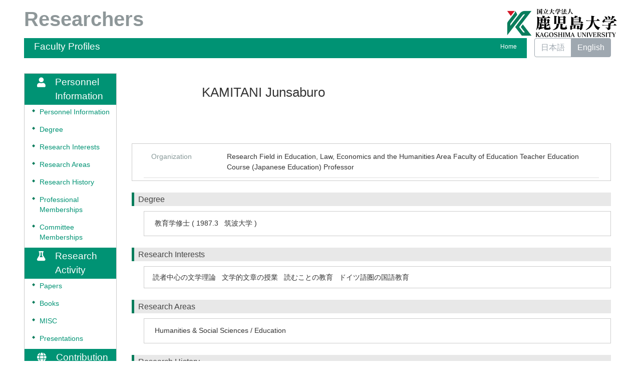

--- FILE ---
content_type: text/html; charset=UTF-8
request_url: https://ris.kuas.kagoshima-u.ac.jp/html/100004237_en.html
body_size: 278828
content:
<?xml version="1.0" encoding="UTF-8"?>
<!DOCTYPE html PUBLIC "-//W3C//DTD XHTML 1.0 Strict//EN" "http://www.w3.org/TR/xhtml1/DTD/xhtml1-strict.dtd">
<html xmlns="http://www.w3.org/1999/xhtml" xml:lang="en" lang="en">
<head>
<meta content="text/html; charset=UTF-8" http-equiv="Content-Type" />
<meta content="text/css" http-equiv="Content-Style-Type" />
<meta content="IE=edge" http-equiv="x-ua-compatible" />
<meta content="width=device-width,initial-scale=1.0" name="viewport" />
<meta content="no-cache" http-equiv="Pragma" />
<meta content="no-cache" http-equiv="Cache-Control" />
<META CONTENT="NOARCHIVE" NAME="ROBOTS" />
<title>Faculty Profiles - KAMITANI Junsaburo</title>
<link href="/uedb/css/fontawesome-free-5.15.1-web/css/all.min.css" type="text/css" rel="stylesheet" />
<link href="/uedb/css/bootstrap-4.6.0-dist/css/bootstrap.min.css" type="text/css" rel="stylesheet" />
<link href="/uedb/css/style.css" type="text/css" rel="stylesheet" />
<link href="/uedb/css/soran.css" type="text/css" rel="stylesheet" />
<script src="/uedb/js/jquery.js" type="text/javascript" language="javascript">
<!--script-->
</script>
<script src="/uedb/js/popper.js" type="text/javascript" language="javascript">
<!--script-->
</script>
<script src="/uedb/css/bootstrap-4.6.0-dist/js/bootstrap.min.js" type="text/javascript" language="javascript">
<!--script-->
</script>
<script src="/uedb/js/responsive.js" type="text/javascript" language="javascript">
<!--script-->
</script>
<script type="text/javascript">
          <!--
        
          
          jQuery.noConflict();
          jQuery(function() {
            jQuery('.hidden_detail').toggle();
           
           // メニュー閉処理 .dropdown-menu a は閉じる 
           jQuery('.dropdown-menu a').on('click', function () {
             jQuery('.navbar-collapse').collapse('hide');
            });
           jQuery('#menuClose').on('click', function () {
             jQuery('.navbar-collapse').collapse('hide');
           });
           
           var pagetop = jQuery('#page_top');   
           pagetop.hide();
           jQuery(window).scroll(function () {
           if (jQuery(this).scrollTop() > 100) {  //100pxスクロールしたら表示
               pagetop.fadeIn();
           } else {
              pagetop.fadeOut();
           }
          });
           pagetop.on('click', function () {
           jQuery('body,html').animate({
               scrollTop: 0
           }, 500); //0.5秒かけてトップへ移動
              return false;
           });
           
           
            jQuery('.open_button_ja').on('click',function(){
              var buttonName = jQuery(this).text();
              changeDetail(jQuery(this).attr('id'));
              if(buttonName.indexOf('全件表示') > -1){
                  jQuery(this).text('▲一部表示に戻す');
              }else{
                  jQuery(this).text('▼全件表示');
              }
            });
            jQuery('.open_button_en').on('click',function(){
              var buttonName = jQuery(this).text();
              changeDetail(jQuery(this).attr('id'));
              if(buttonName.indexOf('display all') > -1){
                  jQuery(this).text('▲display part');
              }else{
                  jQuery(this).text('▼display all');
              }
            });
            function changeDetail(labelName) {
              jQuery('#' + labelName).children('ul').children('.hidden_detail').toggle();
            }
          });
          
          function init()
          {
            changeDivDisp('basic');
          }
          
          // 概要項目の表示・非表示の切り替え
                    function toggleAccordion(gaiyoDetailId, gaiyoIconId) {
                        var detailClasses = window.document.getElementById(gaiyoDetailId).classList;
                        var iconClasses = window.document.getElementById(gaiyoIconId).classList;
                        if (detailClasses.contains("is-none-disp-gaiyo")) {
                            detailClasses.remove("is-none-disp-gaiyo");
                            detailClasses.add("is-disp-gaiyo");
                            iconClasses.remove("fa-caret-right");
                            iconClasses.add("fa-caret-down");
                        } else {
                            detailClasses.add("is-none-disp-gaiyo");
                            detailClasses.remove("is-disp-gaiyo");
                            iconClasses.add("fa-caret-right");
                            iconClasses.remove("fa-caret-down");
                        }
                    }
                    
                    // 著者項目の表示・非表示の切り替え
          function toggleChosha(choshaDetailId, actionType) {
            if(actionType == 'close'){
              window.document.getElementById(choshaDetailId + '_close').removeAttribute("hidden");
              window.document.getElementById(choshaDetailId + '_open').setAttribute("hidden", false);
            } else if(actionType == 'open'){
              window.document.getElementById(choshaDetailId + '_open').removeAttribute("hidden");
              window.document.getElementById(choshaDetailId + '_close').setAttribute("hidden", false);
            }
          }

          // 領域による切換え処理
          function changeDivDisp(labelname)
          {
            if (labelname == "basic") { // 基本情報
              changeDivDispSub("tab_basic", 1);
              changeDivDispSub("tab_research", 0);
              changeDivDispSub("tab_education", 0);
              changeDivDispSub("tab_contribution", 0);

              changeDivDispSub("inf_basic", 1);
              changeDivDispSub("inf_research", 0);
              changeDivDispSub("inf_education", 0);
              changeDivDispSub("inf_contribution", 0);

              changeDivDispSub("sub_basic", 1);
              changeDivDispSub("sub_research", 0);
              changeDivDispSub("sub_education", 0);
              changeDivDispSub("sub_contribution", 0);
            }
            else if (labelname == "research") { // 研究活動

              changeDivDispSub("tab_basic", 0);
              changeDivDispSub("tab_research", 1);
              changeDivDispSub("tab_education", 0);
              changeDivDispSub("tab_contribution", 0);

              changeDivDispSub("inf_basic", 0);
              changeDivDispSub("inf_research", 1);
              changeDivDispSub("inf_education", 0);
              changeDivDispSub("inf_contribution", 0);

              changeDivDispSub("sub_basic", 0);
              changeDivDispSub("sub_research", 1);
              changeDivDispSub("sub_education", 0);
              changeDivDispSub("sub_contribution", 0);
            }
            else if (labelname == "education") { // 教育活動

              changeDivDispSub("tab_basic", 0);
              changeDivDispSub("tab_research", 0);
              changeDivDispSub("tab_education", 1);
              changeDivDispSub("tab_contribution", 0);

              changeDivDispSub("inf_basic", 0);
              changeDivDispSub("inf_research", 0);
              changeDivDispSub("inf_education", 1);
              changeDivDispSub("inf_contribution", 0);

              changeDivDispSub("sub_basic", 0);
              changeDivDispSub("sub_research", 0);
              changeDivDispSub("sub_education", 1);
              changeDivDispSub("sub_contribution", 0);
            }
            else if (labelname == "contribution") { // 社会貢献

              changeDivDispSub("tab_basic", 0);
              changeDivDispSub("tab_research", 0);
              changeDivDispSub("tab_education", 0);
              changeDivDispSub("tab_contribution", 1);

              changeDivDispSub("inf_basic", 0);
              changeDivDispSub("inf_research", 0);
              changeDivDispSub("inf_education", 0);
              changeDivDispSub("inf_contribution", 1);

              changeDivDispSub("sub_basic", 0);
              changeDivDispSub("sub_research", 0);
              changeDivDispSub("sub_education", 0);
              changeDivDispSub("sub_contribution", 1);
            }
            else if (labelname == "others") { // その他

              changeDivDispSub("tab_basic", 0);
              changeDivDispSub("tab_research", 0);
              changeDivDispSub("tab_education", 0);
              changeDivDispSub("tab_contribution", 0);

              changeDivDispSub("inf_basic", 0);
              changeDivDispSub("inf_research", 0);
              changeDivDispSub("inf_education", 0);
              changeDivDispSub("inf_contribution", 0);

              changeDivDispSub("sub_basic", 0);
              changeDivDispSub("sub_research", 0);
              changeDivDispSub("sub_education", 0);
              changeDivDispSub("sub_contribution", 0);
            }
          }

          function changeDivDispSub(labelname, setval)
          {
            var divplus = window.document.getElementById(labelname + "_div_plus");
            var divminus = window.document.getElementById(labelname + "_div_minus");
            var inutelements = window.document.getElementsByName(labelname + "_hid");

            if (divplus != null && divminus != null && inutelements != null) {
              var inputobj = inutelements.item(0);
              if(setval == "1") {
                divplus.style.display = "none";
                divminus.style.display = "block";
                inputobj.value = "1";
              } else {
                divplus.style.display = "block";
                divminus.style.display = "none";
                inputobj.value = "0";
              }
            }
          }

          function jumpDivDispSub(labelname, setval)
          {
            var divplus = window.document.getElementById(labelname + "_div_plus");
            var divminus = window.document.getElementById(labelname + "_div_minus");
            var inutelements = window.document.getElementsByName(labelname + "_hid");

            if (divplus != null && divminus != null && inutelements != null) {
              var inputobj = inutelements.item(0);
              if(setval == "1") {
                divplus.style.display = "none";
                divminus.style.display = "block";
                inputobj.value = "1";
              } else {
                divplus.style.display = "block";
                divminus.style.display = "none";
                inputobj.value = "0";
              }

              if (window.document.getElementById(labelname + "_2") != null){
                              if (isSmartPhone()) {
                                  hideMobileMenu();
                              }
                location.hash = "";
                location.hash = labelname + "_2";
              }
            }
          }
          function jumpDiv(labelname){
            var div = window.document.getElementById(labelname);
            if (div != null){
                          if (isSmartPhone()) {
                              hideMobileMenu();
                          }
              location.hash = "";
              location.hash = labelname
            } 
          }

          function checkElement(labelname)
          {
            if (window.document.getElementById(labelname + "_div_plus") == null) {
              return false;
            }
            else {
              return true;
            }
          }
          
          
          -->
        </script>
</head>
<body onload="javascript:init()">
<div id="wrapper" class="container-fluid pr-lg-5 pl-lg-5 pr-3 pl-3 pt-3">
<div id="header">
<div class="row">
<div class="col-lg-12 d-none d-lg-block">
<a href="/index-e.jsp" id="text-decoration-none">
<span class="soran-title-en">Researchers</span>
</a>
<a href="https://www.kagoshima-u.ac.jp/" id="text-decoration-none" class="float-right">
<img alt="Back to Kagoshima Univ." src="/uedb/image/soran3.png" class="img-fluid" />
</a>
<div class="title title-lang-tablet">
<div>
<p>Faculty Profiles</p>
<ul>
<li class="home__link">
<a href="/index-e.jsp">Home</a>
</li>
</ul>
</div>
</div>
<div class="header-bar btn-group">
<label class="btn radio-btn">
<a href="/html/100004237_ja.html">日本語</a>
</label>
<label class="btn radio-btn active">
<a href="#">English</a>
</label>
</div>
</div>
<div class="col-12 d-block d-lg-none ml-3 detail-icon-block-min-height">
<a href="/index-e.jsp" id="text-decoration-none">
<span class="soran-title-ja">Researchers</span>
</a>
<nav class="col-12 navbar fixed-top">
<div>
<span />
</div>
<button aria-label="Detail Navigation" aria-expanded="false" aria-controls="navbarNavDropdown" data-target="#dropdownMenuList" data-toggle="collapse" class="btn float-right soran-btn-menu-color nav-item" type="button">
<i class="navbar-toggler-icon dropdown-toggler-icon">
<span />
</i>
<div class="soran-btn-menu-font">Menu</div>
</button>
<div id="dropdownMenuList" class="collapse navbar-collapse">
<ul class="nav navbar-nav">
<div class="border bg-light">
<li>
<a href="/html/100004237_ja.html" class="dropdown-item">
<span id="soran-menu-item-font">Japanese Page</span>
</a>
</li>
<li>
<a href="https://www.kagoshima-u.ac.jp/" class="dropdown-item">
<span id="soran-menu-item-font">Back to Kagoshima Univ.</span>
</a>
</li>
<li>
<a href="/index-e.jsp" class="dropdown-item">
<span id="soran-menu-item-font">Researchers</span>
</a>
</li>
</div>
<li class="border-bottom border-white">
<a aria-expanded="false" aria-haspopup="true" data-toggle="dropdown" role="button" id="soran-menu-item-text-color" href="#" class="nav-link dropdown-toggle">
<span class="fa fa-user pl-3 pr-3" />
                Personnel Information ▼
              </a>
<div aria-labelledby="navbarDropdown" class="dropdown-menu bg-light">
<a href="javascript:jumpDiv('contents');" class="dropdown-item">
<span id="soran-menu-symbol-item-font">◆</span>
<span id="soran-menu-item-font">Personnel Information</span>
</a>
<a href="javascript:jumpDivDispSub('item_shutk_gakui', 1);" class="dropdown-item">
<span id="soran-menu-symbol-item-font">◆</span>
<span id="soran-menu-item-font">Degree</span>
</a>
<a href="javascript:jumpDivDispSub('item_kenkyu_keyword', 1);" class="dropdown-item">
<span id="soran-menu-symbol-item-font">◆</span>
<span id="soran-menu-item-font">Research Interests</span>
</a>
<a href="javascript:jumpDivDispSub('item_kaknh_bnrui', 1);" class="dropdown-item">
<span id="soran-menu-symbol-item-font">◆</span>
<span id="soran-menu-item-font">Field of expertise (Grants-in-aid for Scientific Research classification)</span>
</a>
<a href="javascript:jumpDivDispSub('item_gkgai_rykrk', 1);" class="dropdown-item">
<span id="soran-menu-symbol-item-font">◆</span>
<span id="soran-menu-item-font">Research History</span>
</a>
<a href="javascript:jumpDivDispSub('item_szk_gkkai', 1);" class="dropdown-item">
<span id="soran-menu-symbol-item-font">◆</span>
<span id="soran-menu-item-font">Professional Memberships</span>
</a>
<a href="javascript:jumpDivDispSub('item_gkkai_iinkai', 1);" class="dropdown-item">
<span id="soran-menu-symbol-item-font">◆</span>
<span id="soran-menu-item-font">Committee Memberships</span>
</a>
</div>
</li>
<li class="border-bottom border-white">
<a aria-expanded="false" aria-haspopup="true" data-toggle="dropdown" role="button" id="soran-menu-item-text-color" href="#" class="nav-link dropdown-toggle">
<span class="fa fa-flask pl-3 pr-3" />
                Research Activity ▼
              </a>
<div aria-labelledby="navbarDropdown" class="dropdown-menu bg-light">
<a href="javascript:jumpDivDispSub('item_ronbn', 1);" class="dropdown-item">
<span id="soran-menu-symbol-item-font">◆</span>
<span id="soran-menu-item-font">Papers</span>
</a>
<a href="javascript:jumpDivDispSub('item_chosho', 1);" class="dropdown-item">
<span id="soran-menu-symbol-item-font">◆</span>
<span id="soran-menu-item-font">Books</span>
</a>
<a href="javascript:jumpDivDispSub('item_sosetu', 1);" class="dropdown-item">
<span id="soran-menu-symbol-item-font">◆</span>
<span id="soran-menu-item-font">MISC</span>
</a>
<a href="javascript:jumpDivDispSub('item_knkyu_prsn', 1);" class="dropdown-item">
<span id="soran-menu-symbol-item-font">◆</span>
<span id="soran-menu-item-font">Presentations</span>
</a>
</div>
</li>
<li class="border-bottom border-white">
<a aria-expanded="false" aria-haspopup="true" data-toggle="dropdown" role="button" id="soran-menu-item-text-color" href="#" class="nav-link dropdown-toggle">
<span class="fa fa-globe pl-3 pr-3" />
                Contribution to Society ▼
              </a>
<div aria-labelledby="navbarDropdown" class="dropdown-menu bg-light">
<a href="javascript:jumpDivDispSub('item_gkgai_katsudo', 1);" class="dropdown-item">
<span id="soran-menu-symbol-item-font">◆</span>
<span id="soran-menu-item-font">Social Activities</span>
</a>
</div>
</li>
<li>
<button id="menuClose" class="close" type="button">×</button>
</li>
</ul>
</div>
</nav>
</div>
</div>
</div>
<div id="mobile-lastModified" class="col-lg-12 d-block d-lg-none">
<p class="date">Updated on 2025/08/22</p>
</div>
<div id="page_top">
<a href="#">
<span />
</a>
</div>
<div id="contents" class="d-flex col-lg-12 pt-lg-3 mt-2 pr-0 pl-0">
<div id="sidebar" class="d-none d-lg-block col-lg-2 pl-0">
<div class="data">
<div style="display:block;" id="sub_basic_div_minus">
<ul>
<li class="side-group">
<p class="d-flex">
<span class="fa fa-user pt-1">　</span>Personnel Information</p>
</li>
<li class="side-contents">
<div class="point">◆</div>
<p>
<a href="javascript:jumpDiv('contents');">Personnel Information</a>
</p>
</li>
<li class="side-contents">
<div class="point">◆</div>
<p>
<a href="javascript:jumpDivDispSub('item_shutk_gakui', 1);">
  Degree
  </a>
</p>
</li>
<li class="side-contents">
<div class="point">◆</div>
<p>
<a href="javascript:jumpDivDispSub('item_kenkyu_keyword', 1);">
  Research Interests
  </a>
</p>
</li>
<li class="side-contents">
<div class="point">◆</div>
<p>
<a href="javascript:jumpDivDispSub('item_kaknh_bnrui', 1);">
  Research Areas
  </a>
</p>
</li>
<li class="side-contents">
<div class="point">◆</div>
<p>
<a href="javascript:jumpDivDispSub('item_gkgai_rykrk', 1);">
  Research History
  </a>
</p>
</li>
<li class="side-contents">
<div class="point">◆</div>
<p>
<a href="javascript:jumpDivDispSub('item_szk_gkkai', 1);">
  Professional Memberships
  </a>
</p>
</li>
<li class="side-contents">
<div class="point">◆</div>
<p>
<a href="javascript:jumpDivDispSub('item_gkkai_iinkai', 1);">
  Committee Memberships
  </a>
</p>
</li>
</ul>
</div>
<div style="display:block;" id="sub_research_div_minus">
<ul>
<li class="side-group">
<p class="d-flex">
<span class="fa fa-flask pt-1">　</span>Research Activity</p>
</li>
<li class="side-contents">
<div class="point">◆</div>
<p>
<a href="javascript:jumpDivDispSub('item_ronbn', 1);">
  Papers
  </a>
</p>
</li>
<li class="side-contents">
<div class="point">◆</div>
<p>
<a href="javascript:jumpDivDispSub('item_chosho', 1);">
  Books
  </a>
</p>
</li>
<li class="side-contents">
<div class="point">◆</div>
<p>
<a href="javascript:jumpDivDispSub('item_sosetu', 1);">
  MISC
  </a>
</p>
</li>
<li class="side-contents">
<div class="point">◆</div>
<p>
<a href="javascript:jumpDivDispSub('item_knkyu_prsn', 1);">
  Presentations
  </a>
</p>
</li>
</ul>
</div>
<div style="display:block;" id="sub_contribution_div_minus">
<ul>
<li class="side-group">
<p class="d-flex">
<span class="fa fa-globe pt-1">　</span>Contribution to Society</p>
</li>
<li class="side-contents">
<div class="point">◆</div>
<p>
<a href="javascript:jumpDivDispSub('item_gkgai_katsudo', 1);">
  Social Activities
  </a>
</p>
</li>
</ul>
</div>
</div>
<p class="date">Updated on 2025/08/22</p>
</div>
<div id="main" class="col-lg-10 col-sm-12">
<div style="display:block;" id="inf_basic_div_minus">
<div style="display:none;" id="inf_basic_div_plus">
<input value="1" name="inf_basic_hid" type="hidden" />
</div>
<div style="display:block;" id="inf_basic_div_minus">
<div class="photo_name">
<div class="photo">
<p class="p-md-1 ml-1 mb-1">
<img class="photo" alt="写真a" src="/html/img/100004237" />
</p>
</div>
<div class="psn-name">
<div class="name-kna"> </div>
<div class="name-gng">KAMITANI Junsaburo</div>
<div class="name-rmn"> </div>
</div>
</div>
<div>
<div class="text">
<div class="cv_item_frame">
<div class="psninfo-row d-md-flex">
<div class="col-12 col-md-2 psninfo-rowtext-color psninfo-rowtext-size">Organization</div>
<div class="col-12 col-md-10 psninfo-rowtext-size">Research Field in Education, Law, Economics and the Humanities Area Faculty of Education Teacher Education Course (Japanese Education) Professor</div>
</div>
<div class="psninfo-row d-none">
<div class="col-12 col-md-2 psninfo-rowtext-color psninfo-rowtext-size">Title</div>
<div class="col-12 col-md-10 psninfo-rowtext-size">Professor</div>
</div>
</div>
</div>
</div>
</div>
<div class="text">
<div style="display:none;" id="item_shutk_gakui_div_plus">
<input value="1" name="item_shutk_gakui_hid" type="hidden" />
<h3 id="item_shutk_gakui_1">
<span class="left">
  Degree
  </span>
</h3>
</div>
<div style="display:block;" id="item_shutk_gakui_div_minus">
<h3 id="item_shutk_gakui_2">
<span class="left">
  Degree
  </span>
</h3>
<div class="cv_item_frame ml-lg-4" id="shutk_gakui">
<ul>
<li>
<p class="contents">教育学修士
          (
          1987.3
             
          筑波大学
          )
        </p>
</li>
</ul>
</div>
</div>
</div>
<div class="text">
<div style="display:none;" id="item_kenkyu_keyword_div_plus">
<input value="1" name="item_kenkyu_keyword_hid" type="hidden" />
<h3 id="item_kenkyu_keyword_1">
<span class="left">
  Research Interests
  </span>
</h3>
</div>
<div style="display:block;" id="item_kenkyu_keyword_div_minus">
<h3 id="item_kenkyu_keyword_2">
<span class="left">
  Research Interests
  </span>
</h3>
<div class="cv_item_frame ml-lg-4" id="kenkyu_keyword">
<ul>
<li class="keyword_disp">
<p class="contents inline-block">読者中心の文学理論</p>
</li>
<li class="keyword_disp">
<p class="contents inline-block">文学的文章の授業</p>
</li>
<li class="keyword_disp">
<p class="contents inline-block">読むことの教育</p>
</li>
<li class="keyword_disp">
<p class="contents inline-block">ドイツ語圏の国語教育</p>
</li>
</ul>
</div>
</div>
</div>
<div class="text">
<div style="display:none;" id="item_kaknh_bnrui_div_plus">
<input value="1" name="item_kaknh_bnrui_hid" type="hidden" />
<h3 id="item_kaknh_bnrui_1">
<span class="left">
  Research Areas
  </span>
</h3>
</div>
<div style="display:block;" id="item_kaknh_bnrui_div_minus">
<h3 id="item_kaknh_bnrui_2">
<span class="left">
  Research Areas
  </span>
</h3>
<div class="cv_item_frame ml-lg-4" id="kaknh_bnrui">
<ul>
<li>
<p class="contents">Humanities &amp; Social Sciences / Education</p>
</li>
</ul>
</div>
</div>
</div>
<div class="text">
<div style="display:none;" id="item_gkgai_rykrk_div_plus">
<input value="1" name="item_gkgai_rykrk_hid" type="hidden" />
<h3 id="item_gkgai_rykrk_1">
<span class="left">
  Research History
  </span>
</h3>
</div>
<div style="display:block;" id="item_gkgai_rykrk_div_minus">
<h3 id="item_gkgai_rykrk_2">
<span class="left">
  Research History
  </span>
</h3>
<div class="cv_item_frame ml-lg-4" id="gkgai_rykrk">
<ul>
<li>
<p class="">Kagoshima University
           
          Research Field in Education, Law, Economics and the Humanities Area</p>
<p class="contents">
<span class="span_ym">2020.4</span>
<span class="span_tilde">-</span>
<span class="span_ym">2022.3</span>
</p>
<p class="contents" />
</li>
<li>
<p class="">Kagoshima University
           
          Research Field in Education, Law, Economics and the Humanities Area</p>
<p class="contents">
<span class="span_ym">2018.4</span>
<span class="span_tilde">-</span>
<span class="span_ym">2020.3</span>
</p>
<p class="contents" />
</li>
<li>
<p class="">Kagoshima University</p>
<p class="contents">
<span class="span_ym">2014.4</span>
<span class="span_tilde">-</span>
<span class="span_ym">2018.3</span>
</p>
<p class="contents" />
</li>
<li>
<p class="">Kagoshima University
           
          Research Field in Education, Law, Economics and the Humanities Area Faculty of Education Teacher Education Course (Japanese Education) 
           
          Professor</p>
<p class="contents">
<span class="span_ym">2008.4</span>
</p>
<p class="contents" />
</li>
</ul>
</div>
</div>
</div>
<div class="text">
<div style="display:none;" id="item_szk_gkkai_div_plus">
<input value="1" name="item_szk_gkkai_hid" type="hidden" />
<h3 id="item_szk_gkkai_1">
<span class="left">
  Professional Memberships
  </span>
</h3>
</div>
<div style="display:block;" id="item_szk_gkkai_div_minus">
<h3 id="item_szk_gkkai_2">
<span class="left">
  Professional Memberships
  </span>
</h3>
<div class="cv_item_frame ml-lg-4" id="szk_gkkai">
<ul>
<li>
<p class="">鹿児島市青少年問題協議会</p>
<p class="contents">
<span class="span_ym">2019.5</span>
<span class="span_tilde">-</span>
<span class="span_ym">2021.4</span>
</p>
<p class="contents" />
</li>
<li>
<p class="">全国大学国語教育学会</p>
<p class="contents">
<span class="span_ym">2015.10</span>
</p>
<p class="contents" />
</li>
<li>
<p class="">日本国語教育学会（理事）</p>
<p class="contents">
<span class="span_ym">2015.10</span>
</p>
<p class="contents" />
</li>
<li>
<p class="">日本NIE学会</p>
<p class="contents">
<span class="span_ym">2015.10</span>
</p>
<p class="contents" />
</li>
<li>
<p class="">人文科教育学会（会長）</p>
<p class="contents">
<span class="span_ym">2015.10</span>
</p>
<p class="contents" />
</li>
<li class="hidden_detail">
<p class="">日本読書学会（会長）</p>
<p class="contents">
<span class="span_ym">2015.10</span>
</p>
<p class="contents" />
</li>
<li class="hidden_detail">
<p class="">鹿児島県子供読書活動推進会議</p>
<p class="contents">
<span class="span_ym">2013.6</span>
</p>
<p class="contents" />
</li>
<li class="hidden_detail">
<p class="">The Japan Reading Association</p>
<p class="contents">
<span class="span_ym">1986.4</span>
</p>
<p class="contents" />
</li>
</ul>
</div>
<p>
<a id="szk_gkkai" class="open_button_en ml-md-4" href="javascript:void(0);">▼display all</a>
</p>
</div>
</div>
<div class="text">
<div style="display:none;" id="item_gkkai_iinkai_div_plus">
<input value="1" name="item_gkkai_iinkai_hid" type="hidden" />
<h3 id="item_gkkai_iinkai_1">
<span class="left">
  Committee Memberships
  </span>
</h3>
</div>
<div style="display:block;" id="item_gkkai_iinkai_div_minus">
<h3 id="item_gkkai_iinkai_2">
<span class="left">
  Committee Memberships
  </span>
</h3>
<div class="cv_item_frame ml-lg-4" id="gkkai_iinkai">
<ul>
<li>
<p class="">日本読書学会
       
      会長
       
  </p>
<p class="contents">
<span class="span_ym">2023.4</span>
<span class="span_tilde">-</span>
<span class="span_ym">2026.3</span> 
     
  </p>
<p class="contents">
<div class="accordion-menu">
<p class="accordion-menu-bar" onclick="toggleAccordion('10429165_gaiyo1', '10429165_icon1')">
<span class="fa fa-caret-right gaiyo-label" id="10429165_icon1">　</span>
          More details
        </p>
</div>
<div class="is-none-disp-gaiyo gaiyo-detail" id="10429165_gaiyo1">
<p class="contents">
<span class="text-secondary">Committee type：</span>Academic society</p>
</div>
</p>
</li>
</ul>
</div>
</div>
</div>&nbsp;</div>
<div style="display:block;" id="inf_research_div_minus">
<div class="text">
<div style="display:none;" id="item_ronbn_div_plus">
<input value="1" name="item_ronbn_hid" type="hidden" />
<h3 id="item_ronbn_1">
<span class="left">
  Papers
  </span>
</h3>
</div>
<div style="display:block;" id="item_ronbn_div_minus">
<h3 id="item_ronbn_2">
<span class="left">
  Papers
  </span>
</h3>
<div class="cv_item_frame ml-lg-4" id="ronbn">
<ul>
<li>
<p xmlns:xalan="http://xml.apache.org/xalan">上谷順三郎
        . 
      読み聞きの力を育成する国語の時間
        . 
      月刊国語教育研究59
        (
        628
        )
      4
        -
        9
       
      2024.8</p>
<p xmlns:xalan="http://xml.apache.org/xalan" class="contents">
<div class="accordion-menu">
<p class="accordion-menu-bar" onclick="toggleAccordion('10598325_gaiyo1', '10598325_icon1')">
<span class="fa fa-caret-right gaiyo-label" id="10598325_icon1">　</span>More details</p>
<div class="is-none-disp-gaiyo gaiyo-detail" id="10598325_gaiyo1">
<p class="contents">
<span class="text-secondary">Authorship：</span>Lead author
                     
                  <span class="text-secondary">Language：</span>Japanese
                    
                 </p>
<p class="contents" />
</div>
</div>
</p>
</li>
<li>
<p xmlns:xalan="http://xml.apache.org/xalan">上谷順三郎
        . 
      文学の授業における読解・鑑賞・創作をめぐって―読解と創作をつなぐ読み書き教育の展望―
        . 
      人文科教育研究
        (
        48
        )
      291
        -
        294
       
      2021.12</p>
<p xmlns:xalan="http://xml.apache.org/xalan" class="contents" />
</li>
<li>
<p xmlns:xalan="http://xml.apache.org/xalan">上谷順三郎
        . 
      文字言語に耳を傾ける
        . 
      月刊国語教育研究
        (
        588
        )
      28
        -
        31
       
      2021.4<span class="default-badge badge-color-shotai">Invited</span>
</p>
<p xmlns:xalan="http://xml.apache.org/xalan" class="contents">
<div class="accordion-menu">
<p class="accordion-menu-bar" onclick="toggleAccordion('10511236_gaiyo1', '10511236_icon1')">
<span class="fa fa-caret-right gaiyo-label" id="10511236_icon1">　</span>More details</p>
<div class="is-none-disp-gaiyo gaiyo-detail" id="10511236_gaiyo1">
<p class="contents">
<span class="text-secondary">Authorship：</span>Last author
                     
                  <span class="text-secondary">Language：</span>Japanese
                    
                 <span class="text-secondary">Publishing type：</span>Research paper (scientific journal)
                    
                 </p>
<p class="contents" />
</div>
</div>
</p>
</li>
<li>
<p xmlns:xalan="http://xml.apache.org/xalan">上谷順三郎
        . 
      「自ら学ぶ力」を育てる文学の授業
        . 
      月刊国語教育研究
        (
        528
        )
      4
        -
        9
       
      2016.4<span class="default-badge badge-color-shotai">Invited</span>
</p>
<p xmlns:xalan="http://xml.apache.org/xalan" class="contents">
<div class="accordion-menu">
<p class="accordion-menu-bar" onclick="toggleAccordion('10388381_gaiyo1', '10388381_icon1')">
<span class="fa fa-caret-right gaiyo-label" id="10388381_icon1">　</span>More details</p>
<div class="is-none-disp-gaiyo gaiyo-detail" id="10388381_gaiyo1">
<p class="contents">
<span class="text-secondary">Authorship：</span>Lead author
                     
                  <span class="text-secondary">Language：</span>Japanese
                    
                 <span class="text-secondary">Publishing type：</span>Research paper (scientific journal)
                    
                 <span class="text-secondary">Publisher：</span>日本国語教育学会
                    
                 </p>
<p class="contents" />
</div>
</div>
</p>
</li>
<li>
<p xmlns:xalan="http://xml.apache.org/xalan">上谷順三郎
        . 
      書評：山元隆春著『読者反応を核とした「読解力」育成の足場づくり』
        . 
      全国大学国語教育学会編『国語科教育』
        (
        76
        )
      74
        -
        76
       
      2014.9<span class="default-badge badge-color-shotai">Invited</span>
</p>
<p xmlns:xalan="http://xml.apache.org/xalan" class="contents">
<div class="accordion-menu">
<p class="accordion-menu-bar" onclick="toggleAccordion('10599875_gaiyo1', '10599875_icon1')">
<span class="fa fa-caret-right gaiyo-label" id="10599875_icon1">　</span>More details</p>
<div class="is-none-disp-gaiyo gaiyo-detail" id="10599875_gaiyo1">
<p class="contents">
<span class="text-secondary">Authorship：</span>Lead author
                     
                  <span class="text-secondary">Language：</span>Japanese
                    
                 <span class="text-secondary">Publishing type：</span>Research paper (scientific journal)
                    
                 </p>
<p class="contents" />
</div>
</div>
</p>
</li>
<li class="hidden_detail">
<p xmlns:xalan="http://xml.apache.org/xalan">上谷順三郎
        . 
      言語力の標準化と入試問題 ―オーストリアの入試改革を例として―
        . 
      日本語学・明治書院32
        (
        8
        )
      24
        -
        32
       
      2013.7</p>
<p xmlns:xalan="http://xml.apache.org/xalan" class="contents">
<div class="accordion-menu">
<p class="accordion-menu-bar" onclick="toggleAccordion('10098255_gaiyo1', '10098255_icon1')">
<span class="fa fa-caret-right gaiyo-label" id="10098255_icon1">　</span>More details</p>
<div class="is-none-disp-gaiyo gaiyo-detail" id="10098255_gaiyo1">
<p class="contents">
<span class="text-secondary">Language：</span>Japanese
                    
                 <span class="text-secondary">Publishing type：</span>Research paper (scientific journal)
                    
                 </p>
<p class="contents" />
</div>
</div>
</p>
</li>
<li class="hidden_detail">
<p xmlns:xalan="http://xml.apache.org/xalan">上谷順三郎
        . 
      イメージを促す交流活動
        . 
      「月刊国語教育研究」日本国語教育学会
        (
        481
        )
      4
        -
        9
       
      2012.5</p>
<p xmlns:xalan="http://xml.apache.org/xalan" class="contents">
<div class="accordion-menu">
<p class="accordion-menu-bar" onclick="toggleAccordion('10084077_gaiyo1', '10084077_icon1')">
<span class="fa fa-caret-right gaiyo-label" id="10084077_icon1">　</span>More details</p>
<div class="is-none-disp-gaiyo gaiyo-detail" id="10084077_gaiyo1">
<p class="contents">
<span class="text-secondary">Language：</span>Japanese
                    
                 <span class="text-secondary">Publishing type：</span>Research paper (scientific journal)
                    
                 </p>
<p class="contents" />
</div>
</div>
</p>
</li>
<li class="hidden_detail">
<p xmlns:xalan="http://xml.apache.org/xalan">上谷順三郎
        . 
      伝記を読む指導
        . 
      「月刊国語教育研究」日本国語教育学会
        (
        447
        )
      28
        -
        31
       
      2009.7</p>
<p xmlns:xalan="http://xml.apache.org/xalan" class="contents">
<div class="accordion-menu">
<p class="accordion-menu-bar" onclick="toggleAccordion('10056746_gaiyo1', '10056746_icon1')">
<span class="fa fa-caret-right gaiyo-label" id="10056746_icon1">　</span>More details</p>
<div class="is-none-disp-gaiyo gaiyo-detail" id="10056746_gaiyo1">
<p class="contents">
<span class="text-secondary">Language：</span>Japanese
                    
                 <span class="text-secondary">Publishing type：</span>Research paper (scientific journal)
                    
                 </p>
<p class="contents" />
</div>
</div>
</p>
</li>
<li class="hidden_detail">
<p xmlns:xalan="http://xml.apache.org/xalan">上谷順三郎
        . 
      国語科教育における誤読
        . 
      「江戸文学」ぺりかん社
        (
        36
        )
      155
        -
        164
       
      2007.6</p>
<p xmlns:xalan="http://xml.apache.org/xalan" class="contents">
<div class="accordion-menu">
<p class="accordion-menu-bar" onclick="toggleAccordion('10045066_gaiyo1', '10045066_icon1')">
<span class="fa fa-caret-right gaiyo-label" id="10045066_icon1">　</span>More details</p>
<div class="is-none-disp-gaiyo gaiyo-detail" id="10045066_gaiyo1">
<p class="contents">
<span class="text-secondary">Language：</span>Japanese
                    
                 <span class="text-secondary">Publishing type：</span>Research paper (scientific journal)
                    
                 </p>
<p class="contents" />
</div>
</div>
</p>
</li>
<li class="hidden_detail">
<p xmlns:xalan="http://xml.apache.org/xalan">上谷順三郎
        . 
      想像力養成のための「文学を読む」授業
        . 
      東京法令出版「月刊国語教育」26
        (
        5
        )
      28
        -
        31
       
      2006.7</p>
<p xmlns:xalan="http://xml.apache.org/xalan" class="contents">
<div class="accordion-menu">
<p class="accordion-menu-bar" onclick="toggleAccordion('10027495_gaiyo1', '10027495_icon1')">
<span class="fa fa-caret-right gaiyo-label" id="10027495_icon1">　</span>More details</p>
<div class="is-none-disp-gaiyo gaiyo-detail" id="10027495_gaiyo1">
<p class="contents">
<span class="text-secondary">Language：</span>Japanese
                    
                 <span class="text-secondary">Publishing type：</span>Research paper (scientific journal)
                    
                 </p>
<p class="contents" />
</div>
</div>
</p>
</li>
<li class="hidden_detail">
<p xmlns:xalan="http://xml.apache.org/xalan">上谷順三郎
        . 
      読書生活を紡ぐ
        . 
      日本国語教育学会編「月刊国語教育研究」
        (
        410
        )
      2
        -
        3
       
      2006.6</p>
<p xmlns:xalan="http://xml.apache.org/xalan" class="contents">
<div class="accordion-menu">
<p class="accordion-menu-bar" onclick="toggleAccordion('10027482_gaiyo1', '10027482_icon1')">
<span class="fa fa-caret-right gaiyo-label" id="10027482_icon1">　</span>More details</p>
<div class="is-none-disp-gaiyo gaiyo-detail" id="10027482_gaiyo1">
<p class="contents">
<span class="text-secondary">Language：</span>Japanese
                    
                 <span class="text-secondary">Publishing type：</span>Research paper (scientific journal)
                    
                 </p>
<p class="contents" />
</div>
</div>
</p>
</li>
<li class="hidden_detail">
<p xmlns:xalan="http://xml.apache.org/xalan">上谷順三郎
        . 
      書評：山元隆春『文学教育基礎論の構築：読者反応を核としたリテラシー実践に向けて―』
        . 
      全国大学国語教育学会編「国語科教育」
        (
        59
        )
      51
        -
        54
       
      2006.3<span class="default-badge badge-color-shotai">Invited</span>
</p>
<p xmlns:xalan="http://xml.apache.org/xalan" class="contents">
<div class="accordion-menu">
<p class="accordion-menu-bar" onclick="toggleAccordion('10027481_gaiyo1', '10027481_icon1')">
<span class="fa fa-caret-right gaiyo-label" id="10027481_icon1">　</span>More details</p>
<div class="is-none-disp-gaiyo gaiyo-detail" id="10027481_gaiyo1">
<p class="contents">
<span class="text-secondary">Language：</span>Japanese
                    
                 <span class="text-secondary">Publishing type：</span>Research paper (scientific journal)
                    
                 </p>
<p class="contents" />
</div>
</div>
</p>
</li>
<li class="hidden_detail">
<p xmlns:xalan="http://xml.apache.org/xalan">園屋高志(SONOYATAKASHI),小江和樹(OeKazuki),上谷順三郎,佐々祐之,土田理,溝口和宏,六笠登由(MUKASA Takayoshi)
        . 
      授業におけるデジタルコンテンツの有効な利用方法に関する研究(A Study on Effective Use of Digital Contents in the Class)
        . 
      鹿児島大学教育学部教育実践研究紀要鹿児島大学教育学部(A Study on Effective Use of Digital Contents in the Class2)14
           
        131
        -
        144
       
      2004.11</p>
<p xmlns:xalan="http://xml.apache.org/xalan" class="contents">
<div class="accordion-menu">
<p class="accordion-menu-bar" onclick="toggleAccordion('10027447_gaiyo1', '10027447_icon1')">
<span class="fa fa-caret-right gaiyo-label" id="10027447_icon1">　</span>More details</p>
<div class="is-none-disp-gaiyo gaiyo-detail" id="10027447_gaiyo1">
<p class="contents">
<span class="text-secondary">Language：</span>Japanese
                    
                 <span class="text-secondary">Publishing type：</span>Research paper (scientific journal)
                    
                 </p>
<p class="contents" />
<p class="contents">
<a target="_blank" href="http://hdl.handle.net/10232/2511">
<span class="fa fa-external-link-alt" />
<span>Institutional Repository URL</span>
</a>
</p>
</div>
</div>
</p>
</li>
<li class="hidden_detail">
<p xmlns:xalan="http://xml.apache.org/xalan">上谷順三郎
        . 
      読者養成プログラムの構想
        . 
      日本国語教育学会編「月刊国語教育研究」
        (
        381
        )
      28
        -
        33
       
      2004.1</p>
<p xmlns:xalan="http://xml.apache.org/xalan" class="contents">
<div class="accordion-menu">
<p class="accordion-menu-bar" onclick="toggleAccordion('10027465_gaiyo1', '10027465_icon1')">
<span class="fa fa-caret-right gaiyo-label" id="10027465_icon1">　</span>More details</p>
<div class="is-none-disp-gaiyo gaiyo-detail" id="10027465_gaiyo1">
<p class="contents">
<span class="text-secondary">Language：</span>Japanese
                    
                 <span class="text-secondary">Publishing type：</span>Research paper (scientific journal)
                    
                 </p>
<p class="contents" />
</div>
</div>
</p>
</li>
<li class="hidden_detail">
<p xmlns:xalan="http://xml.apache.org/xalan">園屋高志(SONOYATAKASHI),小江和樹(OeKazuki),上谷順三郎,佐々祐之,土田理,溝口和宏,六笠登由(MUKASA Takayoshi)
        . 
      デジタルコンテンツを活用した授業に関する研究―収集された学習指導案の分析―(A Study on Instruction Using the Digital Contents -An Analysis of Collected Lesson Plans-)
        . 
      鹿児島大学教育学部教育実践研究紀要鹿児島大学教育学部(EDUCATIONAL RESEARCH AND DEVELOPMENT, FACULTY OF EDUCATION, KAGOSHIMA UNIVERSITY)13
           
        131
        -
        144
       
      2003.11</p>
<p xmlns:xalan="http://xml.apache.org/xalan" class="contents">
<div class="accordion-menu">
<p class="accordion-menu-bar" onclick="toggleAccordion('10027446_gaiyo1', '10027446_icon1')">
<span class="fa fa-caret-right gaiyo-label" id="10027446_icon1">　</span>More details</p>
<div class="is-none-disp-gaiyo gaiyo-detail" id="10027446_gaiyo1">
<p class="contents">
<span class="text-secondary">Language：</span>Japanese
                    
                 <span class="text-secondary">Publishing type：</span>Research paper (scientific journal)
                    
                 </p>
<p class="contents" />
<p class="contents">
<a target="_blank" href="http://hdl.handle.net/10232/2493">
<span class="fa fa-external-link-alt" />
<span>Institutional Repository URL</span>
</a>
</p>
</div>
</div>
</p>
</li>
<li class="hidden_detail">
<p xmlns:xalan="http://xml.apache.org/xalan">佐々祐之(SasaHiroyuki),小江和樹(OeKazuki),上谷順三郎(KAMITANIJUNSABURO),假屋園昭彦,土田理(TsuchidaSatoshi),溝口和宏
        . 
      大学における教員養成に関する調査研究(A Research on a Teachers Training Program in Teachers College)
        . 
      鹿児島大学教育学部教育実践研究紀要13
           
        77
        -
        90
       
      2003.11</p>
<p xmlns:xalan="http://xml.apache.org/xalan" class="contents">
<div class="accordion-menu">
<p class="accordion-menu-bar" onclick="toggleAccordion('10027483_gaiyo1', '10027483_icon1')">
<span class="fa fa-caret-right gaiyo-label" id="10027483_icon1">　</span>More details</p>
<div class="is-none-disp-gaiyo gaiyo-detail" id="10027483_gaiyo1">
<p class="contents">
<span class="text-secondary">Language：</span>Japanese
                    
                 <span class="text-secondary">Publishing type：</span>Research paper (scientific journal)
                    
                 </p>
<p class="contents" />
<p class="contents">
<a target="_blank" href="http://hdl.handle.net/10232/2489">
<span class="fa fa-external-link-alt" />
<span>Institutional Repository URL</span>
</a>
</p>
</div>
</div>
</p>
</li>
<li class="hidden_detail">
<p xmlns:xalan="http://xml.apache.org/xalan">上谷順三郎
        . 
      書評：塚田泰彦『語彙力と読書―マッピングが生きる読みの世界―』
        . 
      筑波大学教育学会編「筑波大学教育学研究」
        (
        1
        )
      131
        -
        136
       
      2003.3</p>
<p xmlns:xalan="http://xml.apache.org/xalan" class="contents">
<div class="accordion-menu">
<p class="accordion-menu-bar" onclick="toggleAccordion('10027463_gaiyo1', '10027463_icon1')">
<span class="fa fa-caret-right gaiyo-label" id="10027463_icon1">　</span>More details</p>
<div class="is-none-disp-gaiyo gaiyo-detail" id="10027463_gaiyo1">
<p class="contents">
<span class="text-secondary">Language：</span>Japanese
                    
                 <span class="text-secondary">Publishing type：</span>Research paper (scientific journal)
                    
                 </p>
<p class="contents" />
</div>
</div>
</p>
</li>
<li class="hidden_detail">
<p xmlns:xalan="http://xml.apache.org/xalan">上谷順三郎
        . 
      国語教育における「読書」「読者」の位置づけ
        . 
      日本文学協会編「日本文学」52
        (
        1
        )
      51
        -
        57
       
      2003.1</p>
<p xmlns:xalan="http://xml.apache.org/xalan" class="contents">
<div class="accordion-menu">
<p class="accordion-menu-bar" onclick="toggleAccordion('10027458_gaiyo1', '10027458_icon1')">
<span class="fa fa-caret-right gaiyo-label" id="10027458_icon1">　</span>More details</p>
<div class="is-none-disp-gaiyo gaiyo-detail" id="10027458_gaiyo1">
<p class="contents">
<span class="text-secondary">Language：</span>Japanese
                    
                 <span class="text-secondary">Publishing type：</span>Research paper (scientific journal)
                    
                 </p>
<p class="contents" />
</div>
</div>
</p>
</li>
<li class="hidden_detail">
<p xmlns:xalan="http://xml.apache.org/xalan">上谷順三郎
        . 
      教科横断的な「ことば」学習の展開
        . 
      広島大学附属小学校内学校教育研究会編「学校教育」
        (
        1018
        )
      50
        -
        53
       
      2002.5</p>
<p xmlns:xalan="http://xml.apache.org/xalan" class="contents">
<div class="accordion-menu">
<p class="accordion-menu-bar" onclick="toggleAccordion('10027455_gaiyo1', '10027455_icon1')">
<span class="fa fa-caret-right gaiyo-label" id="10027455_icon1">　</span>More details</p>
<div class="is-none-disp-gaiyo gaiyo-detail" id="10027455_gaiyo1">
<p class="contents">
<span class="text-secondary">Language：</span>Japanese
                    
                 <span class="text-secondary">Publishing type：</span>Research paper (scientific journal)
                    
                 </p>
<p class="contents" />
</div>
</div>
</p>
</li>
<li class="hidden_detail">
<p xmlns:xalan="http://xml.apache.org/xalan">上谷順三郎
        . 
      文学教育における方法論をめぐる問題―〈新しい作品論〉の検討を通して―
        . 
      日本国語教育学会編「月刊国語教育研究」
        (
        351
        )
      28
        -
        33
       
      2001.7</p>
<p xmlns:xalan="http://xml.apache.org/xalan" class="contents">
<div class="accordion-menu">
<p class="accordion-menu-bar" onclick="toggleAccordion('10027452_gaiyo1', '10027452_icon1')">
<span class="fa fa-caret-right gaiyo-label" id="10027452_icon1">　</span>More details</p>
<div class="is-none-disp-gaiyo gaiyo-detail" id="10027452_gaiyo1">
<p class="contents">
<span class="text-secondary">Language：</span>Japanese
                    
                 <span class="text-secondary">Publishing type：</span>Research paper (scientific journal)
                    
                 </p>
<p class="contents" />
</div>
</div>
</p>
</li>
<li class="hidden_detail">
<p xmlns:xalan="http://xml.apache.org/xalan">上谷順三郎
        . 
      文学教育における方法論をめぐる問題－〈新しい作品論〉の検討を通して－
        . 
      月刊国語教育研究
        (
        351
        )
      28
        -
        33
       
      2001.7</p>
<p xmlns:xalan="http://xml.apache.org/xalan" class="contents">
<div class="accordion-menu">
<p class="accordion-menu-bar" onclick="toggleAccordion('10609816_gaiyo1', '10609816_icon1')">
<span class="fa fa-caret-right gaiyo-label" id="10609816_icon1">　</span>More details</p>
<div class="is-none-disp-gaiyo gaiyo-detail" id="10609816_gaiyo1">
<p class="contents">
<span class="text-secondary">Authorship：</span>Lead author
                     
                  <span class="text-secondary">Language：</span>Japanese
                    
                 <span class="text-secondary">Publishing type：</span>Research paper (scientific journal)
                    
                 </p>
<p class="contents" />
</div>
</div>
</p>
</li>
<li class="hidden_detail">
<p xmlns:xalan="http://xml.apache.org/xalan">上谷順三郎
        . 
      国語教室を「現場」にすること
        . 
      東京法令出版「月刊国語教育」21
        (
        1
        )
      38
        -
        39
       
      2001.4</p>
<p xmlns:xalan="http://xml.apache.org/xalan" class="contents">
<div class="accordion-menu">
<p class="accordion-menu-bar" onclick="toggleAccordion('10027449_gaiyo1', '10027449_icon1')">
<span class="fa fa-caret-right gaiyo-label" id="10027449_icon1">　</span>More details</p>
<div class="is-none-disp-gaiyo gaiyo-detail" id="10027449_gaiyo1">
<p class="contents">
<span class="text-secondary">Language：</span>Japanese
                    
                 <span class="text-secondary">Publishing type：</span>Research paper (scientific journal)
                    
                 </p>
<p class="contents" />
</div>
</div>
</p>
</li>
<li class="hidden_detail">
<p xmlns:xalan="http://xml.apache.org/xalan">相互作用としての「ことば」学習
        . 
      学校教育
        (
        998
        )
      6
        -
        11
       
      2000.9</p>
<p xmlns:xalan="http://xml.apache.org/xalan" class="contents">
<div class="accordion-menu">
<p class="accordion-menu-bar" onclick="toggleAccordion('10609815_gaiyo1', '10609815_icon1')">
<span class="fa fa-caret-right gaiyo-label" id="10609815_icon1">　</span>More details</p>
<div class="is-none-disp-gaiyo gaiyo-detail" id="10609815_gaiyo1">
<p class="contents">
<span class="text-secondary">Authorship：</span>Lead author
                     
                  <span class="text-secondary">Language：</span>Japanese
                    
                 <span class="text-secondary">Publishing type：</span>Research paper (conference, symposium, etc.)
                    
                 </p>
<p class="contents" />
</div>
</div>
</p>
</li>
<li class="hidden_detail">
<p xmlns:xalan="http://xml.apache.org/xalan">上谷順三郎
        . 
      外来語とは何かを考える
        . 
      国語教育研究岩手
        (
        10
        )
      2
        -
        3
       
      1999.3</p>
<p xmlns:xalan="http://xml.apache.org/xalan" class="contents">
<div class="accordion-menu">
<p class="accordion-menu-bar" onclick="toggleAccordion('10609837_gaiyo1', '10609837_icon1')">
<span class="fa fa-caret-right gaiyo-label" id="10609837_icon1">　</span>More details</p>
<div class="is-none-disp-gaiyo gaiyo-detail" id="10609837_gaiyo1">
<p class="contents">
<span class="text-secondary">Authorship：</span>Lead author
                     
                  <span class="text-secondary">Language：</span>Japanese
                    
                 <span class="text-secondary">Publishing type：</span>Research paper (conference, symposium, etc.)
                    
                 </p>
<p class="contents" />
</div>
</div>
</p>
</li>
<li class="hidden_detail">
<p xmlns:xalan="http://xml.apache.org/xalan">上谷順三郎
        . 
      オーストリアにおける話し言葉教育の二重性
        . 
      月刊国語教育研究
        (
        313
        )
      40
        -
        45
       
      1998.5</p>
<p xmlns:xalan="http://xml.apache.org/xalan" class="contents">
<div class="accordion-menu">
<p class="accordion-menu-bar" onclick="toggleAccordion('10609808_gaiyo1', '10609808_icon1')">
<span class="fa fa-caret-right gaiyo-label" id="10609808_icon1">　</span>More details</p>
<div class="is-none-disp-gaiyo gaiyo-detail" id="10609808_gaiyo1">
<p class="contents">
<span class="text-secondary">Authorship：</span>Lead author
                     
                  <span class="text-secondary">Language：</span>Japanese
                    
                 <span class="text-secondary">Publishing type：</span>Research paper (scientific journal)
                    
                 </p>
<p class="contents" />
</div>
</div>
</p>
</li>
<li class="hidden_detail">
<p xmlns:xalan="http://xml.apache.org/xalan">上谷順三郎
        . 
      教員養成学部における国語科と音楽科の合同演習の試み－合科的アプローチによる「やまなし」（宮澤賢治）の理解と表現－
        . 
      岩手大学教育学部附属教育実践研究指導センター研究紀要
        (
        8
        )
      47
        -
        63
       
      1998.4</p>
<p xmlns:xalan="http://xml.apache.org/xalan" class="contents">
<div class="accordion-menu">
<p class="accordion-menu-bar" onclick="toggleAccordion('10609834_gaiyo1', '10609834_icon1')">
<span class="fa fa-caret-right gaiyo-label" id="10609834_icon1">　</span>More details</p>
<div class="is-none-disp-gaiyo gaiyo-detail" id="10609834_gaiyo1">
<p class="contents">
<span class="text-secondary">Authorship：</span>Lead author
                     
                  <span class="text-secondary">Language：</span>Japanese
                    
                 <span class="text-secondary">Publishing type：</span>Research paper (bulletin of university, research institution)
                    
                 </p>
<p class="contents" />
</div>
</div>
</p>
</li>
<li class="hidden_detail">
<p xmlns:xalan="http://xml.apache.org/xalan">上谷順三郎
        . 
      「読者反応」にもとづく学習モデルの検討
        . 
      月刊国語教育研究
        (
        302
        )
      48
        -
        53
       
      1997.6</p>
<p xmlns:xalan="http://xml.apache.org/xalan" class="contents">
<div class="accordion-menu">
<p class="accordion-menu-bar" onclick="toggleAccordion('10609804_gaiyo1', '10609804_icon1')">
<span class="fa fa-caret-right gaiyo-label" id="10609804_icon1">　</span>More details</p>
<div class="is-none-disp-gaiyo gaiyo-detail" id="10609804_gaiyo1">
<p class="contents">
<span class="text-secondary">Authorship：</span>Lead author
                     
                  <span class="text-secondary">Language：</span>Japanese
                    
                 <span class="text-secondary">Publishing type：</span>Research paper (scientific journal)
                    
                 </p>
<p class="contents" />
</div>
</div>
</p>
</li>
<li class="hidden_detail">
<p xmlns:xalan="http://xml.apache.org/xalan">上谷順三郎
        . 
      文学教育におけるコミュニケーション・モデルの構想
        . 
      日本語と日本文学
        (
        24
        )
      1
        -
        10
       
      1997.2</p>
<p xmlns:xalan="http://xml.apache.org/xalan" class="contents">
<div class="accordion-menu">
<p class="accordion-menu-bar" onclick="toggleAccordion('10609802_gaiyo1', '10609802_icon1')">
<span class="fa fa-caret-right gaiyo-label" id="10609802_icon1">　</span>More details</p>
<div class="is-none-disp-gaiyo gaiyo-detail" id="10609802_gaiyo1">
<p class="contents">
<span class="text-secondary">Authorship：</span>Lead author
                     
                  <span class="text-secondary">Language：</span>Japanese
                    
                 <span class="text-secondary">Publishing type：</span>Research paper (scientific journal)
                    
                 </p>
<p class="contents" />
</div>
</div>
</p>
</li>
<li class="hidden_detail">
<p xmlns:xalan="http://xml.apache.org/xalan">上谷順三郎
        . 
      書評　浜本純逸著「国語科教育論」「文学を学ぶ　文学で遊ぶ」
        . 
      日本文学46
        (
        2
        )
      78
        -
        80
       
      1997.2</p>
<p xmlns:xalan="http://xml.apache.org/xalan" class="contents">
<div class="accordion-menu">
<p class="accordion-menu-bar" onclick="toggleAccordion('10609831_gaiyo1', '10609831_icon1')">
<span class="fa fa-caret-right gaiyo-label" id="10609831_icon1">　</span>More details</p>
<div class="is-none-disp-gaiyo gaiyo-detail" id="10609831_gaiyo1">
<p class="contents">
<span class="text-secondary">Authorship：</span>Lead author
                     
                  <span class="text-secondary">Language：</span>Japanese
                    
                 <span class="text-secondary">Publishing type：</span>Research paper (scientific journal)
                    
                 </p>
<p class="contents" />
</div>
</div>
</p>
</li>
<li class="hidden_detail">
<p xmlns:xalan="http://xml.apache.org/xalan">上谷順三郎
        . 
      大学におけるスピーチ学習について－アンケート結果について－
        . 
      国語教育研究岩手
        (
        6
        )
      2
        -
        7
       
      1995.9</p>
<p xmlns:xalan="http://xml.apache.org/xalan" class="contents">
<div class="accordion-menu">
<p class="accordion-menu-bar" onclick="toggleAccordion('10609824_gaiyo1', '10609824_icon1')">
<span class="fa fa-caret-right gaiyo-label" id="10609824_icon1">　</span>More details</p>
<div class="is-none-disp-gaiyo gaiyo-detail" id="10609824_gaiyo1">
<p class="contents">
<span class="text-secondary">Authorship：</span>Lead author
                     
                  <span class="text-secondary">Language：</span>Japanese
                    
                 <span class="text-secondary">Publishing type：</span>Research paper (conference, symposium, etc.)
                    
                 </p>
<p class="contents" />
</div>
</div>
</p>
</li>
<li class="hidden_detail">
<p xmlns:xalan="http://xml.apache.org/xalan">上谷順三郎
        . 
      読書行為論の展開－イーザーとバフチンをめぐって―
        . 
      人文科教育研究
        (
        22
        )
      59
        -
        66
       
      1995.8</p>
<p xmlns:xalan="http://xml.apache.org/xalan" class="contents">
<div class="accordion-menu">
<p class="accordion-menu-bar" onclick="toggleAccordion('10609800_gaiyo1', '10609800_icon1')">
<span class="fa fa-caret-right gaiyo-label" id="10609800_icon1">　</span>More details</p>
<div class="is-none-disp-gaiyo gaiyo-detail" id="10609800_gaiyo1">
<p class="contents">
<span class="text-secondary">Authorship：</span>Lead author
                     
                  <span class="text-secondary">Language：</span>Japanese
                    
                 <span class="text-secondary">Publishing type：</span>Research paper (scientific journal)
                    
                 </p>
<p class="contents" />
</div>
</div>
</p>
</li>
<li class="hidden_detail">
<p xmlns:xalan="http://xml.apache.org/xalan">上谷順三郎
        . 
      「大きなかぶ」（ロシア民話）教科書教材史
        . 
      研究紀要
        (
        63
        )
      8
        -
        17
       
      1995.5</p>
<p xmlns:xalan="http://xml.apache.org/xalan" class="contents">
<div class="accordion-menu">
<p class="accordion-menu-bar" onclick="toggleAccordion('10609799_gaiyo1', '10609799_icon1')">
<span class="fa fa-caret-right gaiyo-label" id="10609799_icon1">　</span>More details</p>
<div class="is-none-disp-gaiyo gaiyo-detail" id="10609799_gaiyo1">
<p class="contents">
<span class="text-secondary">Authorship：</span>Lead author
                     
                  <span class="text-secondary">Language：</span>Japanese
                    
                 <span class="text-secondary">Publishing type：</span>Research paper (bulletin of university, research institution)
                    
                 </p>
<p class="contents" />
</div>
</div>
</p>
</li>
<li class="hidden_detail">
<p xmlns:xalan="http://xml.apache.org/xalan">上谷順三郎
        . 
      筒井康隆氏の〈断筆宣言〉をめぐる教材化の試み－『無人警察』（筒井康隆）を通して－
        . 
      国語教育研究岩手
        (
        5
        )
      2
        -
        11
       
      1994.6</p>
<p xmlns:xalan="http://xml.apache.org/xalan" class="contents">
<div class="accordion-menu">
<p class="accordion-menu-bar" onclick="toggleAccordion('10609823_gaiyo1', '10609823_icon1')">
<span class="fa fa-caret-right gaiyo-label" id="10609823_icon1">　</span>More details</p>
<div class="is-none-disp-gaiyo gaiyo-detail" id="10609823_gaiyo1">
<p class="contents">
<span class="text-secondary">Authorship：</span>Lead author
                     
                  <span class="text-secondary">Language：</span>Japanese
                    
                 <span class="text-secondary">Publishing type：</span>Research paper (conference, symposium, etc.)
                    
                 </p>
<p class="contents" />
</div>
</div>
</p>
</li>
<li class="hidden_detail">
<p xmlns:xalan="http://xml.apache.org/xalan">上谷順三郎
        . 
      読書行為論による授業再考の視点－宮澤賢治「注文の多い料理店」を例として－
        . 
      月刊国語教育研究
        (
        257
        )
      22
        -
        27
       
      1993.9</p>
<p xmlns:xalan="http://xml.apache.org/xalan" class="contents">
<div class="accordion-menu">
<p class="accordion-menu-bar" onclick="toggleAccordion('10609798_gaiyo1', '10609798_icon1')">
<span class="fa fa-caret-right gaiyo-label" id="10609798_icon1">　</span>More details</p>
<div class="is-none-disp-gaiyo gaiyo-detail" id="10609798_gaiyo1">
<p class="contents">
<span class="text-secondary">Authorship：</span>Lead author
                     
                  <span class="text-secondary">Language：</span>Japanese
                    
                 <span class="text-secondary">Publishing type：</span>Research paper (scientific journal)
                    
                 </p>
<p class="contents" />
</div>
</div>
</p>
</li>
<li class="hidden_detail">
<p xmlns:xalan="http://xml.apache.org/xalan">上谷順三郎
        . 
      音声言語指導試案－単元「二分間スピーチ」の実践－
        . 
      国語教育研究岩手
        (
        4
        )
      16
        -
        20
       
      1993.6</p>
<p xmlns:xalan="http://xml.apache.org/xalan" class="contents">
<div class="accordion-menu">
<p class="accordion-menu-bar" onclick="toggleAccordion('10609820_gaiyo1', '10609820_icon1')">
<span class="fa fa-caret-right gaiyo-label" id="10609820_icon1">　</span>More details</p>
<div class="is-none-disp-gaiyo gaiyo-detail" id="10609820_gaiyo1">
<p class="contents">
<span class="text-secondary">Authorship：</span>Lead author
                     
                  <span class="text-secondary">Language：</span>Japanese
                    
                 <span class="text-secondary">Publishing type：</span>Research paper (conference, symposium, etc.)
                    
                 </p>
<p class="contents" />
</div>
</div>
</p>
</li>
<li class="hidden_detail">
<p xmlns:xalan="http://xml.apache.org/xalan">上谷順三郎
        . 
      「読書行為論」研究ノート(1)－宮澤賢治「注文の多い料理店」－
        . 
      岩大語文
        (
        1
        )
      18
        -
        25
       
      1993.3</p>
<p xmlns:xalan="http://xml.apache.org/xalan" class="contents">
<div class="accordion-menu">
<p class="accordion-menu-bar" onclick="toggleAccordion('10609789_gaiyo1', '10609789_icon1')">
<span class="fa fa-caret-right gaiyo-label" id="10609789_icon1">　</span>More details</p>
<div class="is-none-disp-gaiyo gaiyo-detail" id="10609789_gaiyo1">
<p class="contents">
<span class="text-secondary">Authorship：</span>Lead author
                     
                  <span class="text-secondary">Language：</span>Japanese
                    
                 <span class="text-secondary">Publishing type：</span>Research paper (scientific journal)
                    
                 </p>
<p class="contents" />
</div>
</div>
</p>
</li>
<li class="hidden_detail">
<p xmlns:xalan="http://xml.apache.org/xalan">上谷順三郎
        . 
      理論研究のための資料づくりを
        . 
      月刊国語教育研究
        (
        244
        )
      36
        -
        37
       
      1992.8</p>
<p xmlns:xalan="http://xml.apache.org/xalan" class="contents">
<div class="accordion-menu">
<p class="accordion-menu-bar" onclick="toggleAccordion('10609817_gaiyo1', '10609817_icon1')">
<span class="fa fa-caret-right gaiyo-label" id="10609817_icon1">　</span>More details</p>
<div class="is-none-disp-gaiyo gaiyo-detail" id="10609817_gaiyo1">
<p class="contents">
<span class="text-secondary">Authorship：</span>Lead author
                     
                  <span class="text-secondary">Language：</span>Japanese
                    
                 <span class="text-secondary">Publishing type：</span>Research paper (scientific journal)
                    
                 </p>
<p class="contents" />
</div>
</div>
</p>
</li>
<li class="hidden_detail">
<p xmlns:xalan="http://xml.apache.org/xalan">上谷順三郎
        . 
      イーザーの読書行為論の教授法的示唆－外国語教育への応用例－
        . 
      月刊国語教育研究
        (
        230
        )
      46
        -
        51
       
      1991.7</p>
<p xmlns:xalan="http://xml.apache.org/xalan" class="contents">
<div class="accordion-menu">
<p class="accordion-menu-bar" onclick="toggleAccordion('10609788_gaiyo1', '10609788_icon1')">
<span class="fa fa-caret-right gaiyo-label" id="10609788_icon1">　</span>More details</p>
<div class="is-none-disp-gaiyo gaiyo-detail" id="10609788_gaiyo1">
<p class="contents">
<span class="text-secondary">Authorship：</span>Lead author
                     
                  <span class="text-secondary">Language：</span>Japanese
                    
                 <span class="text-secondary">Publishing type：</span>Research paper (scientific journal)
                    
                 </p>
<p class="contents" />
</div>
</div>
</p>
</li>
<li class="hidden_detail">
<p xmlns:xalan="http://xml.apache.org/xalan">上谷順三郎
        . 
      幻燈的効果に着目した「やまなし」の教材化－会話部への読者の積極的な関与の試み―
        . 
      読書科学34
        (
        1
        )
      34
        -
        40
       
      1990.4<span class="default-badge badge-color-sadok">Reviewed</span>
</p>
<p xmlns:xalan="http://xml.apache.org/xalan" class="contents">
<div class="accordion-menu">
<p class="accordion-menu-bar" onclick="toggleAccordion('10609787_gaiyo1', '10609787_icon1')">
<span class="fa fa-caret-right gaiyo-label" id="10609787_icon1">　</span>More details</p>
<div class="is-none-disp-gaiyo gaiyo-detail" id="10609787_gaiyo1">
<p class="contents">
<span class="text-secondary">Authorship：</span>Lead author
                     
                  <span class="text-secondary">Language：</span>Chinese
                    
                 <span class="text-secondary">Publishing type：</span>Research paper (scientific journal)
                    
                 </p>
<p class="contents" />
</div>
</div>
</p>
</li>
<li class="hidden_detail">
<p xmlns:xalan="http://xml.apache.org/xalan">上谷順三郎
        . 
      国語教育における読者論導入をめぐる議論の総括とその展望－イーザーの「行為としての読書」以後を中心に－
        . 
      国語指導研究
        (
        3
        )
      39
        -
        50
       
      1990.3</p>
<p xmlns:xalan="http://xml.apache.org/xalan" class="contents">
<div class="accordion-menu">
<p class="accordion-menu-bar" onclick="toggleAccordion('10609785_gaiyo1', '10609785_icon1')">
<span class="fa fa-caret-right gaiyo-label" id="10609785_icon1">　</span>More details</p>
<div class="is-none-disp-gaiyo gaiyo-detail" id="10609785_gaiyo1">
<p class="contents">
<span class="text-secondary">Authorship：</span>Lead author
                     
                  <span class="text-secondary">Language：</span>Japanese
                    
                 <span class="text-secondary">Publishing type：</span>Research paper (conference, symposium, etc.)
                    
                 </p>
<p class="contents" />
</div>
</div>
</p>
</li>
<li class="hidden_detail">
<p xmlns:xalan="http://xml.apache.org/xalan">上谷順三郎
        . 
      西ドイツの文学教育におけるコミュニケーションの問題
        . 
      国語科教育
        (
        37
        )
      131
        -
        138
       
      1990.3<span class="default-badge badge-color-sadok">Reviewed</span>
</p>
<p xmlns:xalan="http://xml.apache.org/xalan" class="contents">
<div class="accordion-menu">
<p class="accordion-menu-bar" onclick="toggleAccordion('10609786_gaiyo1', '10609786_icon1')">
<span class="fa fa-caret-right gaiyo-label" id="10609786_icon1">　</span>More details</p>
<div class="is-none-disp-gaiyo gaiyo-detail" id="10609786_gaiyo1">
<p class="contents">
<span class="text-secondary">Authorship：</span>Lead author
                     
                  <span class="text-secondary">Language：</span>Japanese
                    
                 <span class="text-secondary">Publishing type：</span>Research paper (scientific journal)
                    
                 </p>
<p class="contents" />
</div>
</div>
</p>
</li>
<li class="hidden_detail">
<p xmlns:xalan="http://xml.apache.org/xalan">上谷順三郎
        . 
      垣内による芦田実践の理論化－「実践の技術学」の限界－
        . 
      国語指導研究
        (
        2
        )
      53
        -
        61
       
      1989.3</p>
<p xmlns:xalan="http://xml.apache.org/xalan" class="contents">
<div class="accordion-menu">
<p class="accordion-menu-bar" onclick="toggleAccordion('10609783_gaiyo1', '10609783_icon1')">
<span class="fa fa-caret-right gaiyo-label" id="10609783_icon1">　</span>More details</p>
<div class="is-none-disp-gaiyo gaiyo-detail" id="10609783_gaiyo1">
<p class="contents">
<span class="text-secondary">Authorship：</span>Lead author
                     
                  <span class="text-secondary">Language：</span>Japanese
                    
                 <span class="text-secondary">Publishing type：</span>Research paper (conference, symposium, etc.)
                    
                 </p>
<p class="contents" />
</div>
</div>
</p>
</li>
<li class="hidden_detail">
<p xmlns:xalan="http://xml.apache.org/xalan">上谷順三郎
        . 
      読者論のための授業論－読むことと教えること－
        . 
      文教大学国分
        (
        18
        )
      30
        -
        35
       
      1989.3</p>
<p xmlns:xalan="http://xml.apache.org/xalan" class="contents">
<div class="accordion-menu">
<p class="accordion-menu-bar" onclick="toggleAccordion('10609784_gaiyo1', '10609784_icon1')">
<span class="fa fa-caret-right gaiyo-label" id="10609784_icon1">　</span>More details</p>
<div class="is-none-disp-gaiyo gaiyo-detail" id="10609784_gaiyo1">
<p class="contents">
<span class="text-secondary">Authorship：</span>Lead author
                     
                  <span class="text-secondary">Language：</span>Japanese
                    
                 <span class="text-secondary">Publishing type：</span>Research paper (scientific journal)
                    
                 </p>
<p class="contents" />
</div>
</div>
</p>
</li>
<li class="hidden_detail">
<p xmlns:xalan="http://xml.apache.org/xalan">上谷順三郎
        . 
      西ドイツ文学教育の動向をめぐっての一考察－受容理論と文学教育の接点を中心に－
        . 
      教育学研究集録
        (
        12
        )
      87
        -
        96
       
      1988.10</p>
<p xmlns:xalan="http://xml.apache.org/xalan" class="contents">
<div class="accordion-menu">
<p class="accordion-menu-bar" onclick="toggleAccordion('10609782_gaiyo1', '10609782_icon1')">
<span class="fa fa-caret-right gaiyo-label" id="10609782_icon1">　</span>More details</p>
<div class="is-none-disp-gaiyo gaiyo-detail" id="10609782_gaiyo1">
<p class="contents">
<span class="text-secondary">Authorship：</span>Lead author
                     
                  <span class="text-secondary">Language：</span>Japanese
                    
                 <span class="text-secondary">Publishing type：</span>Research paper (bulletin of university, research institution)
                    
                 </p>
<p class="contents" />
</div>
</div>
</p>
</li>
<li class="hidden_detail">
<p xmlns:xalan="http://xml.apache.org/xalan">上谷順三郎
        . 
      国語教育における読者論の射程
        . 
      日本語と日本文学
        (
        9
        )
      11
        -
        19
       
      1988.9</p>
<p xmlns:xalan="http://xml.apache.org/xalan" class="contents">
<div class="accordion-menu">
<p class="accordion-menu-bar" onclick="toggleAccordion('10609781_gaiyo1', '10609781_icon1')">
<span class="fa fa-caret-right gaiyo-label" id="10609781_icon1">　</span>More details</p>
<div class="is-none-disp-gaiyo gaiyo-detail" id="10609781_gaiyo1">
<p class="contents">
<span class="text-secondary">Authorship：</span>Lead author
                     
                  <span class="text-secondary">Language：</span>Japanese
                    
                 <span class="text-secondary">Publishing type：</span>Research paper (scientific journal)
                    
                 </p>
<p class="contents" />
</div>
</div>
</p>
</li>
<li class="hidden_detail">
<p xmlns:xalan="http://xml.apache.org/xalan">上谷順三郎
        . 
      「雪渡り」考－ファンタジーを生み出すものとそれを支えているもの－
        . 
      国語指導研究
        (
        1
        )
      33
        -
        40
       
      1988.3</p>
<p xmlns:xalan="http://xml.apache.org/xalan" class="contents">
<div class="accordion-menu">
<p class="accordion-menu-bar" onclick="toggleAccordion('10609780_gaiyo1', '10609780_icon1')">
<span class="fa fa-caret-right gaiyo-label" id="10609780_icon1">　</span>More details</p>
<div class="is-none-disp-gaiyo gaiyo-detail" id="10609780_gaiyo1">
<p class="contents">
<span class="text-secondary">Authorship：</span>Lead author
                     
                  <span class="text-secondary">Language：</span>Japanese
                    
                 <span class="text-secondary">Publishing type：</span>Research paper (conference, symposium, etc.)
                    
                 </p>
<p class="contents" />
</div>
</div>
</p>
</li>
<li class="hidden_detail">
<p xmlns:xalan="http://xml.apache.org/xalan">上谷順三郎
        . 
      読書行為論研究－イーザー（Iser,W.）の読書行為論の理論的検討－
        . 
      人文科教育研究
        (
        14
        )
      99
        -
        110
       
      1987.9<span class="default-badge badge-color-sadok">Reviewed</span>
</p>
<p xmlns:xalan="http://xml.apache.org/xalan" class="contents">
<div class="accordion-menu">
<p class="accordion-menu-bar" onclick="toggleAccordion('10609778_gaiyo1', '10609778_icon1')">
<span class="fa fa-caret-right gaiyo-label" id="10609778_icon1">　</span>More details</p>
<div class="is-none-disp-gaiyo gaiyo-detail" id="10609778_gaiyo1">
<p class="contents">
<span class="text-secondary">Authorship：</span>Lead author
                     
                  <span class="text-secondary">Language：</span>Japanese
                    
                 <span class="text-secondary">Publishing type：</span>Research paper (scientific journal)
                    
                 </p>
<p class="contents" />
</div>
</div>
</p>
</li>
</ul>
</div>
<p>
<a id="ronbn" class="open_button_en ml-md-4" href="javascript:void(0);">▼display all</a>
</p>
</div>
</div>
<div class="text">
<div style="display:none;" id="item_chosho_div_plus">
<input value="1" name="item_chosho_hid" type="hidden" />
<h3 id="item_chosho_1">
<span class="left">
  Books
  </span>
</h3>
</div>
<div style="display:block;" id="item_chosho_div_minus">
<h3 id="item_chosho_2">
<span class="left">
  Books
  </span>
</h3>
<div class="cv_item_frame ml-lg-4" id="chosho">
<ul>
<li>
<p class="title">これからの国語科教育はどうあるべきか</p>
<p class="contents gray">上谷順三郎（	
        Role：
        Contributor
          , 
        明日を担う国語科教師をどう育てるか―言葉の時間を一緒にすごす―）</p>
<p>東洋館出版社 
      2024.3 
      <span class="text-secondary">（ ISBN:</span>978-4-491-05383-7
<span class="text-secondary">）</span>
</p>
<p class="contents">
<div class="accordion-menu">
<p class="accordion-menu-bar" onclick="toggleAccordion('10598320_gaiyo1', '10598320_icon1')">
<span class="fa fa-caret-right gaiyo-label" id="10598320_icon1">　</span>More details</p>
<div class="is-none-disp-gaiyo gaiyo-detail" id="10598320_gaiyo1">
<p class="contents">
<span class="text-secondary">Total pages：</span>233
                    
                 <span class="text-secondary">Responsible for pages：</span>60-63
                    
                 <span class="text-secondary">Language：</span>Japanese
<span class="text-secondary">Book type：</span>Textbook, survey, introduction</p>
<p class="contents" />
</div>
</div>
</p>
</li>
<li>
<p class="title">国語教師のための「テクスト論」超入門　連載第12回　自分づくりと舞台づくり</p>
<p class="contents gray">上谷順三郎</p>
<p>明治図書（『教育科学国語教育』） 
      2024.3 
      </p>
<p class="contents">
<div class="accordion-menu">
<p class="accordion-menu-bar" onclick="toggleAccordion('10598479_gaiyo1', '10598479_icon1')">
<span class="fa fa-caret-right gaiyo-label" id="10598479_icon1">　</span>More details</p>
<div class="is-none-disp-gaiyo gaiyo-detail" id="10598479_gaiyo1">
<p class="contents">
<span class="text-secondary">Total pages：</span>128
                    
                 <span class="text-secondary">Responsible for pages：</span>88-91
                    
                 <span class="text-secondary">Language：</span>Japanese
<span class="text-secondary">Book type：</span>General book, introductory book for general audience</p>
<p class="contents" />
</div>
</div>
</p>
</li>
<li>
<p class="title">国語教師のための「テクスト論」超入門　連載第11回　「語る私」の思いを読む</p>
<p class="contents gray">上谷順三郎</p>
<p>明治図書（『教育科学国語教育』） 
      2024.2 
      </p>
<p class="contents">
<div class="accordion-menu">
<p class="accordion-menu-bar" onclick="toggleAccordion('10598478_gaiyo1', '10598478_icon1')">
<span class="fa fa-caret-right gaiyo-label" id="10598478_icon1">　</span>More details</p>
<div class="is-none-disp-gaiyo gaiyo-detail" id="10598478_gaiyo1">
<p class="contents">
<span class="text-secondary">Total pages：</span>128
                    
                 <span class="text-secondary">Responsible for pages：</span>88-91
                    
                 <span class="text-secondary">Language：</span>Japanese
<span class="text-secondary">Book type：</span>General book, introductory book for general audience</p>
<p class="contents" />
</div>
</div>
</p>
</li>
<li>
<p class="title">国語教師のための「テクスト論」超入門　連載第10回　テクストとして楽しむ</p>
<p class="contents gray">上谷順三郎</p>
<p>明治図書（『教育科学国語教育』） 
      2024.1 
      </p>
<p class="contents">
<div class="accordion-menu">
<p class="accordion-menu-bar" onclick="toggleAccordion('10598477_gaiyo1', '10598477_icon1')">
<span class="fa fa-caret-right gaiyo-label" id="10598477_icon1">　</span>More details</p>
<div class="is-none-disp-gaiyo gaiyo-detail" id="10598477_gaiyo1">
<p class="contents">
<span class="text-secondary">Total pages：</span>128
                    
                 <span class="text-secondary">Responsible for pages：</span>88-91
                    
                 <span class="text-secondary">Language：</span>Japanese
<span class="text-secondary">Book type：</span>General book, introductory book for general audience</p>
<p class="contents" />
</div>
</div>
</p>
</li>
<li>
<p class="title">国語教師のための「テクスト論」超入門　連載第９回　回想を読む子ども読者</p>
<p class="contents gray">上谷順三郎</p>
<p>明治図書（『教育科学国語教育』） 
      2023.12 
      </p>
<p class="contents">
<div class="accordion-menu">
<p class="accordion-menu-bar" onclick="toggleAccordion('10598476_gaiyo1', '10598476_icon1')">
<span class="fa fa-caret-right gaiyo-label" id="10598476_icon1">　</span>More details</p>
<div class="is-none-disp-gaiyo gaiyo-detail" id="10598476_gaiyo1">
<p class="contents">
<span class="text-secondary">Total pages：</span>128
                    
                 <span class="text-secondary">Responsible for pages：</span>88-91
                    
                 <span class="text-secondary">Language：</span>Japanese
<span class="text-secondary">Book type：</span>General book, introductory book for general audience</p>
<p class="contents" />
</div>
</div>
</p>
</li>
<li class="hidden_detail">
<p class="title">国語教師のための「テクスト論」超入門　連載第８回　テクストの選択と組み合わせ</p>
<p class="contents gray">上谷順三郎</p>
<p>明治図書（『教育科学国語教育』） 
      2023.11 
      </p>
<p class="contents">
<div class="accordion-menu">
<p class="accordion-menu-bar" onclick="toggleAccordion('10598475_gaiyo1', '10598475_icon1')">
<span class="fa fa-caret-right gaiyo-label" id="10598475_icon1">　</span>More details</p>
<div class="is-none-disp-gaiyo gaiyo-detail" id="10598475_gaiyo1">
<p class="contents">
<span class="text-secondary">Total pages：</span>128
                    
                 <span class="text-secondary">Responsible for pages：</span>88-91
                    
                 <span class="text-secondary">Language：</span>Japanese
<span class="text-secondary">Book type：</span>General book, introductory book for general audience</p>
<p class="contents" />
</div>
</div>
</p>
</li>
<li class="hidden_detail">
<p class="title">国語教師のための「テクスト論」超入門　連載第７回　学習を支え導く読書経験</p>
<p class="contents gray">上谷順三郎</p>
<p>明治図書（『教育科学国語教育』） 
      2023.10 
      </p>
<p class="contents">
<div class="accordion-menu">
<p class="accordion-menu-bar" onclick="toggleAccordion('10598474_gaiyo1', '10598474_icon1')">
<span class="fa fa-caret-right gaiyo-label" id="10598474_icon1">　</span>More details</p>
<div class="is-none-disp-gaiyo gaiyo-detail" id="10598474_gaiyo1">
<p class="contents">
<span class="text-secondary">Total pages：</span>128
                    
                 <span class="text-secondary">Responsible for pages：</span>88-91
                    
                 <span class="text-secondary">Language：</span>Japanese
<span class="text-secondary">Book type：</span>General book, introductory book for general audience</p>
<p class="contents" />
</div>
</div>
</p>
</li>
<li class="hidden_detail">
<p class="title">国語教師のための「テクスト論」超入門　連載第６回　登場人物たちとそこにいる</p>
<p class="contents gray">上谷順三郎</p>
<p>明治図書（『教育科学国語教育』） 
      2023.9 
      </p>
<p class="contents">
<div class="accordion-menu">
<p class="accordion-menu-bar" onclick="toggleAccordion('10598473_gaiyo1', '10598473_icon1')">
<span class="fa fa-caret-right gaiyo-label" id="10598473_icon1">　</span>More details</p>
<div class="is-none-disp-gaiyo gaiyo-detail" id="10598473_gaiyo1">
<p class="contents">
<span class="text-secondary">Total pages：</span>128
                    
                 <span class="text-secondary">Responsible for pages：</span>88-91
                    
                 <span class="text-secondary">Language：</span>Japanese
<span class="text-secondary">Book type：</span>General book, introductory book for general audience</p>
<p class="contents" />
</div>
</div>
</p>
</li>
<li class="hidden_detail">
<p class="title">国語教師のための「テクスト論」超入門　連載第５回　「表現」との付き合い方</p>
<p class="contents gray">上谷順三郎</p>
<p>明治図書（『教育科学国語教育』） 
      2023.8 
      </p>
<p class="contents">
<div class="accordion-menu">
<p class="accordion-menu-bar" onclick="toggleAccordion('10598472_gaiyo1', '10598472_icon1')">
<span class="fa fa-caret-right gaiyo-label" id="10598472_icon1">　</span>More details</p>
<div class="is-none-disp-gaiyo gaiyo-detail" id="10598472_gaiyo1">
<p class="contents">
<span class="text-secondary">Total pages：</span>128
                    
                 <span class="text-secondary">Responsible for pages：</span>88-91
                    
                 <span class="text-secondary">Language：</span>Japanese
<span class="text-secondary">Book type：</span>General book, introductory book for general audience</p>
<p class="contents" />
</div>
</div>
</p>
</li>
<li class="hidden_detail">
<p class="title">国語教師のための「テクスト論」超入門　連載第４回　一緒に物語を読む場を設定する</p>
<p class="contents gray">上谷順三郎</p>
<p>明治図書（『教育科学国語教育』） 
      2023.7 
      </p>
<p class="contents">
<div class="accordion-menu">
<p class="accordion-menu-bar" onclick="toggleAccordion('10598471_gaiyo1', '10598471_icon1')">
<span class="fa fa-caret-right gaiyo-label" id="10598471_icon1">　</span>More details</p>
<div class="is-none-disp-gaiyo gaiyo-detail" id="10598471_gaiyo1">
<p class="contents">
<span class="text-secondary">Total pages：</span>128
                    
                 <span class="text-secondary">Responsible for pages：</span>88-91
                    
                 <span class="text-secondary">Language：</span>Japanese</p>
<p class="contents" />
</div>
</div>
</p>
</li>
<li class="hidden_detail">
<p class="title">国語教師のための「テクスト論」超入門　連載第３回　「どう語っているか」を読むこと</p>
<p class="contents gray">上谷順三郎</p>
<p>明治図書（『教育科学国語教育』） 
      2023.6 
      </p>
<p class="contents">
<div class="accordion-menu">
<p class="accordion-menu-bar" onclick="toggleAccordion('10598470_gaiyo1', '10598470_icon1')">
<span class="fa fa-caret-right gaiyo-label" id="10598470_icon1">　</span>More details</p>
<div class="is-none-disp-gaiyo gaiyo-detail" id="10598470_gaiyo1">
<p class="contents">
<span class="text-secondary">Total pages：</span>128
                    
                 <span class="text-secondary">Responsible for pages：</span>88-91
                    
                 <span class="text-secondary">Language：</span>Japanese</p>
<p class="contents" />
</div>
</div>
</p>
</li>
<li class="hidden_detail">
<p class="title">国語教師のための「テクスト論」超入門　連載第２回　タイトルによる未読と再読</p>
<p class="contents gray">上谷順三郎</p>
<p>明治図書（『教育科学国語教育』） 
      2023.5 
      </p>
<p class="contents">
<div class="accordion-menu">
<p class="accordion-menu-bar" onclick="toggleAccordion('10598460_gaiyo1', '10598460_icon1')">
<span class="fa fa-caret-right gaiyo-label" id="10598460_icon1">　</span>More details</p>
<div class="is-none-disp-gaiyo gaiyo-detail" id="10598460_gaiyo1">
<p class="contents">
<span class="text-secondary">Total pages：</span>128
                    
                 <span class="text-secondary">Responsible for pages：</span>88-91
                    
                 <span class="text-secondary">Language：</span>Japanese
<span class="text-secondary">Book type：</span>General book, introductory book for general audience</p>
<p class="contents" />
</div>
</div>
</p>
</li>
<li class="hidden_detail">
<p class="title">国語教師のための「テクスト論」超入門　連載第１回　文学を読む楽しさを実体験する授業</p>
<p class="contents gray">上谷順三郎</p>
<p>明治図書（『教育科学国語教育』） 
      2023.4 
      </p>
<p class="contents">
<div class="accordion-menu">
<p class="accordion-menu-bar" onclick="toggleAccordion('10598459_gaiyo1', '10598459_icon1')">
<span class="fa fa-caret-right gaiyo-label" id="10598459_icon1">　</span>More details</p>
<div class="is-none-disp-gaiyo gaiyo-detail" id="10598459_gaiyo1">
<p class="contents">
<span class="text-secondary">Total pages：</span>128
                    
                 <span class="text-secondary">Responsible for pages：</span>88-91
                    
                 <span class="text-secondary">Language：</span>Japanese
<span class="text-secondary">Book type：</span>General book, introductory book for general audience</p>
<p class="contents" />
</div>
</div>
</p>
</li>
<li class="hidden_detail">
<p class="title">国語科教育学研究の成果と展望Ⅲ</p>
<p class="contents gray">上谷順三郎</p>
<p>渓水社 
      2022.9 
      </p>
<p class="contents">
<div class="accordion-menu">
<p class="accordion-menu-bar" onclick="toggleAccordion('10581460_gaiyo1', '10581460_icon1')">
<span class="fa fa-caret-right gaiyo-label" id="10581460_icon1">　</span>More details</p>
<div class="is-none-disp-gaiyo gaiyo-detail" id="10581460_gaiyo1">
<p class="contents">
<span class="text-secondary">Responsible for pages：</span>165-168
                    
                 </p>
<p class="contents" />
</div>
</div>
</p>
</li>
<li class="hidden_detail">
<p class="title">新たな時代の学びを創る　小学校　国語科教育研究</p>
<p class="contents gray">全国大学国語教育学会（	
        Role：
        Contributor
          , 
        Ⅲ　国語科授業の計画　４．教材研究）</p>
<p>東洋館出版社 
      2019.9 
      </p>
<p class="contents">
<div class="accordion-menu">
<p class="accordion-menu-bar" onclick="toggleAccordion('10423558_gaiyo1', '10423558_icon1')">
<span class="fa fa-caret-right gaiyo-label" id="10423558_icon1">　</span>More details</p>
<div class="is-none-disp-gaiyo gaiyo-detail" id="10423558_gaiyo1">
<p class="contents">
<span class="text-secondary">Responsible for pages：</span>48-51
                    
                 <span class="text-secondary">Language：</span>Japanese
<span class="text-secondary">Book type：</span>Textbook, survey, introduction</p>
<p class="contents" />
</div>
</div>
</p>
</li>
<li class="hidden_detail">
<p class="title">読書教育の未来</p>
<p class="contents gray">日本読書学会（	
        Role：
        Edit
          , 
        ３読みの教育の諸相③中等・文学―中等教育における文学の読書科 学的研究―）</p>
<p>ひつじ書房 
      2019.7 
      </p>
<p class="contents">
<div class="accordion-menu">
<p class="accordion-menu-bar" onclick="toggleAccordion('10423560_gaiyo1', '10423560_icon1')">
<span class="fa fa-caret-right gaiyo-label" id="10423560_icon1">　</span>More details</p>
<div class="is-none-disp-gaiyo gaiyo-detail" id="10423560_gaiyo1">
<p class="contents">
<span class="text-secondary">Responsible for pages：</span>205-212
                    
                 <span class="text-secondary">Language：</span>Japanese
<span class="text-secondary">Book type：</span>Scholarly book</p>
<p class="contents" />
</div>
</div>
</p>
</li>
<li class="hidden_detail">
<p class="title">国語教育指導用語辞典　第五版</p>
<p class="contents gray">田近洵一,井上尚美,中村和弘（	
        Role：
        Edit
          , 
        テクスト論）</p>
<p>教育出版 
      2018.11 
      </p>
<p class="contents">
<div class="accordion-menu">
<p class="accordion-menu-bar" onclick="toggleAccordion('10441356_gaiyo1', '10441356_icon1')">
<span class="fa fa-caret-right gaiyo-label" id="10441356_icon1">　</span>More details</p>
<div class="is-none-disp-gaiyo gaiyo-detail" id="10441356_gaiyo1">
<p class="contents">
<span class="text-secondary">Total pages：</span>399
                    
                 <span class="text-secondary">Responsible for pages：</span>156-157
                    
                 <span class="text-secondary">Language：</span>Japanese
<span class="text-secondary">Book type：</span>Dictionary, encyclopedia</p>
<p class="contents" />
</div>
</div>
</p>
</li>
<li class="hidden_detail">
<p class="title">日本語学大辞典</p>
<p class="contents gray">日本語学会（	
        Role：
        Supervisor (editorial)
          , 
        読むこと）</p>
<p>東京堂出版 
      2018.10 
      </p>
<p class="contents">
<div class="accordion-menu">
<p class="accordion-menu-bar" onclick="toggleAccordion('10441345_gaiyo1', '10441345_icon1')">
<span class="fa fa-caret-right gaiyo-label" id="10441345_icon1">　</span>More details</p>
<div class="is-none-disp-gaiyo gaiyo-detail" id="10441345_gaiyo1">
<p class="contents">
<span class="text-secondary">Total pages：</span>1328
                    
                 <span class="text-secondary">Responsible for pages：</span>992-993
                    
                 <span class="text-secondary">Language：</span>Japanese
<span class="text-secondary">Book type：</span>Dictionary, encyclopedia</p>
<p class="contents" />
</div>
</div>
</p>
</li>
<li class="hidden_detail">
<p class="title">シリーズ国語授業づくり中学校　文学　―主体的・対話的に読み深めるー</p>
<p class="contents gray">飯田和明,上谷順三郎,児玉忠（	
        Role：
        Joint editor
          , 
        ２　教材研究のポイント―「少年の日の思い出」を例にー）</p>
<p>東洋館出版社 
      2018.8 
      </p>
<p class="contents">
<div class="accordion-menu">
<p class="accordion-menu-bar" onclick="toggleAccordion('10441339_gaiyo1', '10441339_icon1')">
<span class="fa fa-caret-right gaiyo-label" id="10441339_icon1">　</span>More details</p>
<div class="is-none-disp-gaiyo gaiyo-detail" id="10441339_gaiyo1">
<p class="contents">
<span class="text-secondary">Total pages：</span>130
                    
                 <span class="text-secondary">Responsible for pages：</span>10-13,120
                    
                 <span class="text-secondary">Language：</span>Japanese
<span class="text-secondary">Book type：</span>Scholarly book</p>
<p class="contents" />
</div>
</div>
</p>
</li>
<li class="hidden_detail">
<p class="title">
<a href="https://ci.nii.ac.jp/ncid/BB2665113X" target="_blank">文学 : 主体的・対話的に読み深める</a>
</p>
<p class="contents gray">飯田 和明, 上谷 順三郎, 児玉 忠, 日本国語教育学会</p>
<p>東洋館出版社 
      2018 
      <span class="text-secondary">（ ISBN:</span>9784491035284
<span class="text-secondary">）</span>
</p>
<p class="contents">
<div class="accordion-menu">
<p class="accordion-menu-bar" onclick="toggleAccordion('10511207_gaiyo1', '10511207_icon1')">
<span class="fa fa-caret-right gaiyo-label" id="10511207_icon1">　</span>More details</p>
<div class="is-none-disp-gaiyo gaiyo-detail" id="10511207_gaiyo1">
<p class="contents" />
<p class="contents">
<a target="_blank" href="https://ci.nii.ac.jp/ncid/BB2665113X?l=en">
<span class="fa fa-external-link-alt" />
<span>CiNii Research</span>
</a>
</p>
</div>
</div>
</p>
</li>
<li class="hidden_detail">
<p class="title">グローバル化時代の大学の役割</p>
<p class="contents gray">上谷順三郎（	
        Role：
        Sole author）</p>
<p>「鹿児島の教育」一般財団法人鹿児島県校長会館 
      2013.2 
      </p>
<p class="contents">
<div class="accordion-menu">
<p class="accordion-menu-bar" onclick="toggleAccordion('10112473_gaiyo1', '10112473_icon1')">
<span class="fa fa-caret-right gaiyo-label" id="10112473_icon1">　</span>More details</p>
<div class="is-none-disp-gaiyo gaiyo-detail" id="10112473_gaiyo1">
<p class="contents">
<span class="text-secondary">Language：</span>Japanese
<span class="text-secondary">Book type：</span>Report</p>
<p class="contents" />
</div>
</div>
</p>
</li>
<li class="hidden_detail">
<p class="title">国語教育人物誌・鹿児島県</p>
<p class="contents gray">上谷順三郎（	
        Role：
        Sole author）</p>
<p>教育科学国語教育・明治図書 
      2012.1 
      </p>
<p class="contents">
<div class="accordion-menu">
<p class="accordion-menu-bar" onclick="toggleAccordion('10111942_gaiyo1', '10111942_icon1')">
<span class="fa fa-caret-right gaiyo-label" id="10111942_icon1">　</span>More details</p>
<div class="is-none-disp-gaiyo gaiyo-detail" id="10111942_gaiyo1">
<p class="contents">
<span class="text-secondary">Language：</span>Japanese
<span class="text-secondary">Book type：</span>Report</p>
<p class="contents" />
</div>
</div>
</p>
</li>
<li class="hidden_detail">
<p class="title">国語教育人物誌 鹿児島県</p>
<p class="contents gray">上谷順三郎（	
        Role：
        Sole author）</p>
<p>「教育科学国語教育」明治図書 
      2011.4 
      </p>
<p class="contents">
<div class="accordion-menu">
<p class="accordion-menu-bar" onclick="toggleAccordion('10111197_gaiyo1', '10111197_icon1')">
<span class="fa fa-caret-right gaiyo-label" id="10111197_icon1">　</span>More details</p>
<div class="is-none-disp-gaiyo gaiyo-detail" id="10111197_gaiyo1">
<p class="contents">
<span class="text-secondary">Language：</span>Japanese
<span class="text-secondary">Book type：</span>Report</p>
<p class="contents" />
</div>
</div>
</p>
</li>
<li class="hidden_detail">
<p class="title">KOM als das Zentrum der Deutchdidaktik in Oesterreich</p>
<p class="contents gray">KAMITANI Junsaburo（	
        Role：
        Sole author）</p>
<p>Annemarie Saxalber-Tetter,Elfriede Witschel(Hrsg.):AECC Deutsch:Zwei-Jahresbericht.Bilanz 2008-2009 
      2010.9 
      </p>
<p class="contents">
<div class="accordion-menu">
<p class="accordion-menu-bar" onclick="toggleAccordion('10110918_gaiyo1', '10110918_icon1')">
<span class="fa fa-caret-right gaiyo-label" id="10110918_icon1">　</span>More details</p>
<div class="is-none-disp-gaiyo gaiyo-detail" id="10110918_gaiyo1">
<p class="contents">
<span class="text-secondary">Language：</span>English
<span class="text-secondary">Book type：</span>Report</p>
<p class="contents" />
</div>
</div>
</p>
</li>
<li class="hidden_detail">
<p class="title">国語教育人物誌 鹿児島県</p>
<p class="contents gray">上谷順三郎（	
        Role：
        Sole author）</p>
<p>「教育科学国語教育」明治図書 
      2010.4 
      </p>
<p class="contents">
<div class="accordion-menu">
<p class="accordion-menu-bar" onclick="toggleAccordion('10110562_gaiyo1', '10110562_icon1')">
<span class="fa fa-caret-right gaiyo-label" id="10110562_icon1">　</span>More details</p>
<div class="is-none-disp-gaiyo gaiyo-detail" id="10110562_gaiyo1">
<p class="contents">
<span class="text-secondary">Language：</span>Japanese
<span class="text-secondary">Book type：</span>Report</p>
<p class="contents" />
</div>
</div>
</p>
</li>
<li class="hidden_detail">
<p class="title">バンクーバーの「日本語」文化</p>
<p class="contents gray">上谷順三郎（	
        Role：
        Sole author）</p>
<p>鹿児島県中学校教育研究会国語部会編「県中国研だより」 
      2009.12 
      </p>
<p class="contents">
<div class="accordion-menu">
<p class="accordion-menu-bar" onclick="toggleAccordion('10110561_gaiyo1', '10110561_icon1')">
<span class="fa fa-caret-right gaiyo-label" id="10110561_icon1">　</span>More details</p>
<div class="is-none-disp-gaiyo gaiyo-detail" id="10110561_gaiyo1">
<p class="contents">
<span class="text-secondary">Language：</span>Japanese
<span class="text-secondary">Book type：</span>Report</p>
<p class="contents" />
</div>
</div>
</p>
</li>
<li class="hidden_detail">
<p class="title">北から南から わが国語科・わが研究会② 鹿児島大学教育学部国語科</p>
<p class="contents gray">上谷順三郎（	
        Role：
        Sole author）</p>
<p>「月刊国語教育」東京法令 
      2008.5 
      </p>
<p class="contents">
<div class="accordion-menu">
<p class="accordion-menu-bar" onclick="toggleAccordion('10110115_gaiyo1', '10110115_icon1')">
<span class="fa fa-caret-right gaiyo-label" id="10110115_icon1">　</span>More details</p>
<div class="is-none-disp-gaiyo gaiyo-detail" id="10110115_gaiyo1">
<p class="contents">
<span class="text-secondary">Language：</span>Japanese
<span class="text-secondary">Book type：</span>Report</p>
<p class="contents" />
</div>
</div>
</p>
</li>
<li class="hidden_detail">
<p class="title">国語教育人物誌 鹿児島県</p>
<p class="contents gray">上谷順三郎（	
        Role：
        Sole author）</p>
<p>「教育科学国語教育」明治図書 
      2008.4 
      </p>
<p class="contents">
<div class="accordion-menu">
<p class="accordion-menu-bar" onclick="toggleAccordion('10110114_gaiyo1', '10110114_icon1')">
<span class="fa fa-caret-right gaiyo-label" id="10110114_icon1">　</span>More details</p>
<div class="is-none-disp-gaiyo gaiyo-detail" id="10110114_gaiyo1">
<p class="contents">
<span class="text-secondary">Language：</span>Japanese
<span class="text-secondary">Book type：</span>Report</p>
<p class="contents" />
</div>
</div>
</p>
</li>
<li class="hidden_detail">
<p class="title">ドイツ、オーストリア―IGLU(PIRLS)と研究実践拠点形成事業</p>
<p class="contents gray">上谷順三郎（	
        Role：
        Sole author）</p>
<p>平成17年度～平成19年度科学研究費補助金（基盤研究（B))研究成果報告書「PISA及び国内国語学力調査の比較を通した新しい読み書き能力の範囲と内容の研究」（課題番号17330192 研究代表者 府川源一郎） 
      2008.3 
      </p>
<p class="contents">
<div class="accordion-menu">
<p class="accordion-menu-bar" onclick="toggleAccordion('10110116_gaiyo1', '10110116_icon1')">
<span class="fa fa-caret-right gaiyo-label" id="10110116_icon1">　</span>More details</p>
<div class="is-none-disp-gaiyo gaiyo-detail" id="10110116_gaiyo1">
<p class="contents">
<span class="text-secondary">Language：</span>Japanese
<span class="text-secondary">Book type：</span>Report</p>
<p class="contents" />
</div>
</div>
</p>
</li>
<li class="hidden_detail">
<p class="title">読書と旅行</p>
<p class="contents gray">上谷順三郎（	
        Role：
        Sole author）</p>
<p>鹿児島県中学校教育研究会国語部会編「県中国研だより」 
      2007.9 
      </p>
<p class="contents">
<div class="accordion-menu">
<p class="accordion-menu-bar" onclick="toggleAccordion('10109642_gaiyo1', '10109642_icon1')">
<span class="fa fa-caret-right gaiyo-label" id="10109642_icon1">　</span>More details</p>
<div class="is-none-disp-gaiyo gaiyo-detail" id="10109642_gaiyo1">
<p class="contents">
<span class="text-secondary">Language：</span>Japanese
<span class="text-secondary">Book type：</span>Report</p>
<p class="contents" />
</div>
</div>
</p>
</li>
<li class="hidden_detail">
<p class="title">国語教育人物誌（鹿児島県）</p>
<p class="contents gray">上谷順三郎（	
        Role：
        Sole author）</p>
<p>「教育科学国語教育」明治図書 
      2007.4 
      </p>
<p class="contents">
<div class="accordion-menu">
<p class="accordion-menu-bar" onclick="toggleAccordion('10109641_gaiyo1', '10109641_icon1')">
<span class="fa fa-caret-right gaiyo-label" id="10109641_icon1">　</span>More details</p>
<div class="is-none-disp-gaiyo gaiyo-detail" id="10109641_gaiyo1">
<p class="contents">
<span class="text-secondary">Language：</span>Japanese
<span class="text-secondary">Book type：</span>Report</p>
<p class="contents" />
</div>
</div>
</p>
</li>
<li class="hidden_detail">
<p class="title">複式学級における国語科授業の改善に関する研究－文学教材指導法を中心に－A Study of Japanese Language Teaching in Multi-grade Classes - Improvement in Literature Instruction-</p>
<p class="contents gray">上谷順三郎（	
        Role：
        Sole author）</p>
<p>「鹿児島大学教育学部教育実践研究紀要」Bulletin of the Educational Research and Development,Faculty of Education,Kagoshima University  
      2007.3 
      </p>
<p class="contents">
<div class="accordion-menu">
<p class="accordion-menu-bar" onclick="toggleAccordion('10109644_gaiyo1', '10109644_icon1')">
<span class="fa fa-caret-right gaiyo-label" id="10109644_icon1">　</span>More details</p>
<div class="is-none-disp-gaiyo gaiyo-detail" id="10109644_gaiyo1">
<p class="contents">
<span class="text-secondary">Language：</span>Japanese
<span class="text-secondary">Book type：</span>Report</p>
<p class="contents" />
</div>
</div>
</p>
</li>
<li class="hidden_detail">
<p class="title">PISA型「読解力」育成に対応する国語科授業デザイン</p>
<p class="contents gray">上谷順三郎（	
        Role：
        Sole author）</p>
<p>平成18年度文部科学省「わかる授業実現のための教員の教科指導力向上プログラム」委嘱事業 鹿児島大学・鹿児島県教育委員会「協働的授業研究に焦点化した教科指導力向上研修プログラムの構築」成果報告書 
      2007.3 
      </p>
<p class="contents">
<div class="accordion-menu">
<p class="accordion-menu-bar" onclick="toggleAccordion('10109584_gaiyo1', '10109584_icon1')">
<span class="fa fa-caret-right gaiyo-label" id="10109584_icon1">　</span>More details</p>
<div class="is-none-disp-gaiyo gaiyo-detail" id="10109584_gaiyo1">
<p class="contents">
<span class="text-secondary">Language：</span>Japanese
<span class="text-secondary">Book type：</span>Report</p>
<p class="contents" />
</div>
</div>
</p>
</li>
<li class="hidden_detail">
<p class="title">PISA2000に対する各国の反応の比較研究</p>
<p class="contents gray">上谷順三郎（	
        Role：
        Sole author）</p>
<p>国際化、情報化社会が必要とする新しい読み書き能力の範囲と内容についての研究（科学研究費補助金基盤研究C(1)研究成果報告書：課題番号15530571） 
      2005.3 
      </p>
<p class="contents">
<div class="accordion-menu">
<p class="accordion-menu-bar" onclick="toggleAccordion('10108079_gaiyo1', '10108079_icon1')">
<span class="fa fa-caret-right gaiyo-label" id="10108079_icon1">　</span>More details</p>
<div class="is-none-disp-gaiyo gaiyo-detail" id="10108079_gaiyo1">
<p class="contents">
<span class="text-secondary">Language：</span>Japanese
<span class="text-secondary">Book type：</span>Report</p>
<p class="contents" />
</div>
</div>
</p>
</li>
<li class="hidden_detail">
<p class="title">ドイツ語圏のPISA2000に対する反応の比較研究</p>
<p class="contents gray">上谷順三郎（	
        Role：
        Sole author）</p>
<p>国際化、情報化社会が必要とする新しい読み書き能力の範囲と内容についての研究（科学研究費補助金基盤研究C(1)研究成果報告書：課題番号15530571） 
      2005.3 
      </p>
<p class="contents">
<div class="accordion-menu">
<p class="accordion-menu-bar" onclick="toggleAccordion('10108080_gaiyo1', '10108080_icon1')">
<span class="fa fa-caret-right gaiyo-label" id="10108080_icon1">　</span>More details</p>
<div class="is-none-disp-gaiyo gaiyo-detail" id="10108080_gaiyo1">
<p class="contents">
<span class="text-secondary">Language：</span>Japanese
<span class="text-secondary">Book type：</span>Report</p>
<p class="contents" />
</div>
</div>
</p>
</li>
<li class="hidden_detail">
<p class="title">文学的文章を読む「授業」の役割と「読書」への展開</p>
<p class="contents gray">上谷順三郎（	
        Role：
        Sole author）</p>
<p>日本国語教育学会「月刊国語教育研究」 
      2004.10 
      </p>
<p class="contents">
<div class="accordion-menu">
<p class="accordion-menu-bar" onclick="toggleAccordion('10108085_gaiyo1', '10108085_icon1')">
<span class="fa fa-caret-right gaiyo-label" id="10108085_icon1">　</span>More details</p>
<div class="is-none-disp-gaiyo gaiyo-detail" id="10108085_gaiyo1">
<p class="contents">
<span class="text-secondary">Language：</span>Japanese
<span class="text-secondary">Book type：</span>Report</p>
<p class="contents" />
</div>
</div>
</p>
</li>
<li class="hidden_detail">
<p class="title">比較日墺言語教育研究</p>
<p class="contents gray">上谷順三郎（	
        Role：
        Sole author）</p>
<p>平成13～15年度科学研究費補助金基盤研究（Ｃ）（２）研究成果報告書(2) 
      2004.3 
      </p>
<p class="contents">
<div class="accordion-menu">
<p class="accordion-menu-bar" onclick="toggleAccordion('10108084_gaiyo1', '10108084_icon1')">
<span class="fa fa-caret-right gaiyo-label" id="10108084_icon1">　</span>More details</p>
<div class="is-none-disp-gaiyo gaiyo-detail" id="10108084_gaiyo1">
<p class="contents">
<span class="text-secondary">Language：</span>Japanese
<span class="text-secondary">Book type：</span>Report</p>
<p class="contents" />
</div>
</div>
</p>
</li>
<li class="hidden_detail">
<p class="title">イーザー―読書行為の人類学―</p>
<p class="contents gray">上谷順三郎（	
        Role：
        Sole author）</p>
<p>「テキストによる人文科学入門―知のポリフォニー―」松柏社 
      2003.8 
      </p>
<p class="contents">
<div class="accordion-menu">
<p class="accordion-menu-bar" onclick="toggleAccordion('10108083_gaiyo1', '10108083_icon1')">
<span class="fa fa-caret-right gaiyo-label" id="10108083_icon1">　</span>More details</p>
<div class="is-none-disp-gaiyo gaiyo-detail" id="10108083_gaiyo1">
<p class="contents">
<span class="text-secondary">Language：</span>Japanese
<span class="text-secondary">Book type：</span>Scholarly book</p>
<p class="contents" />
</div>
</div>
</p>
</li>
<li class="hidden_detail">
<p class="title">読むことの授業―目標と内容</p>
<p class="contents gray">上谷順三郎（	
        Role：
        Sole author）</p>
<p>全国大学国語教育学会編「新訂中学校・高等学校国語科教育研究」学芸図書 
      2002.5 
      </p>
<p class="contents">
<div class="accordion-menu">
<p class="accordion-menu-bar" onclick="toggleAccordion('10108081_gaiyo1', '10108081_icon1')">
<span class="fa fa-caret-right gaiyo-label" id="10108081_icon1">　</span>More details</p>
<div class="is-none-disp-gaiyo gaiyo-detail" id="10108081_gaiyo1">
<p class="contents">
<span class="text-secondary">Language：</span>Japanese
<span class="text-secondary">Book type：</span>Scholarly book</p>
<p class="contents" />
</div>
</div>
</p>
</li>
<li class="hidden_detail">
<p class="title">評論〈中学校〉</p>
<p class="contents gray">上谷順三郎（	
        Role：
        Sole author）</p>
<p>おうふう「新編中学校高等学校国語科教育法」 
      2002.4 
      </p>
<p class="contents">
<div class="accordion-menu">
<p class="accordion-menu-bar" onclick="toggleAccordion('10108082_gaiyo1', '10108082_icon1')">
<span class="fa fa-caret-right gaiyo-label" id="10108082_icon1">　</span>More details</p>
<div class="is-none-disp-gaiyo gaiyo-detail" id="10108082_gaiyo1">
<p class="contents">
<span class="text-secondary">Language：</span>Japanese
<span class="text-secondary">Book type：</span>Scholarly book</p>
<p class="contents" />
</div>
</div>
</p>
</li>
<li class="hidden_detail">
<p class="title">教員養成系大学におけるスピーチ・コミュニケーション教育に関する実証的研究</p>
<p class="contents gray">上谷順三郎（	
        Role：
        Sole author）</p>
<p>平成９年度・10年度科学研究費補助金奨励研究（A）報告書 
      1999.3 
      </p>
<p class="contents">
<div class="accordion-menu">
<p class="accordion-menu-bar" onclick="toggleAccordion('10610088_gaiyo1', '10610088_icon1')">
<span class="fa fa-caret-right gaiyo-label" id="10610088_icon1">　</span>More details</p>
<div class="is-none-disp-gaiyo gaiyo-detail" id="10610088_gaiyo1">
<p class="contents">
<span class="text-secondary">Total pages：</span>96
                    
                 <span class="text-secondary">Language：</span>Japanese
<span class="text-secondary">Book type：</span>Report</p>
<p class="contents" />
</div>
</div>
</p>
</li>
<li class="hidden_detail">
<p class="title">読者論で国語の授業を見直す</p>
<p class="contents gray">上谷順三郎（	
        Role：
        Sole author）</p>
<p>明治図書 
      1997.3 
      </p>
<p class="contents">
<div class="accordion-menu">
<p class="accordion-menu-bar" onclick="toggleAccordion('10609771_gaiyo1', '10609771_icon1')">
<span class="fa fa-caret-right gaiyo-label" id="10609771_icon1">　</span>More details</p>
<div class="is-none-disp-gaiyo gaiyo-detail" id="10609771_gaiyo1">
<p class="contents">
<span class="text-secondary">Total pages：</span>151
                    
                 <span class="text-secondary">Language：</span>Japanese
<span class="text-secondary">Book type：</span>General book, introductory book for general audience</p>
<p class="contents" />
</div>
</div>
</p>
</li>
</ul>
</div>
<p>
<a id="chosho" class="open_button_en ml-md-4" href="javascript:void(0);">▼display all</a>
</p>
</div>
</div>
<div class="text">
<div style="display:none;" id="item_sosetu_div_plus">
<input value="1" name="item_sosetu_hid" type="hidden" />
<h3 id="item_sosetu_1">
<span class="left">
  MISC
  </span>
</h3>
</div>
<div style="display:block;" id="item_sosetu_div_minus">
<h3 id="item_sosetu_2">
<span class="left">
  MISC
  </span>
</h3>
<div class="cv_item_frame ml-lg-4" id="sosetu">
<ul>
<li>
<p xmlns:xalan="http://xml.apache.org/xalan" class="title">Ⅴ　AI時代に確かな国語の学力を育てるための６冊ー読書案内（『ゆるく考える』（東浩紀著）
<span class="default-badge badge-color-shotai">Invited</span>
</p>
<p xmlns:xalan="http://xml.apache.org/xalan" class="contents gray">上谷順三郎</p>
<p xmlns:xalan="http://xml.apache.org/xalan" class="contents">国語授業の改革24　授業で確かな国語の学力をどのように身につけさせるか―AI時代に「ほんものの読解力」を育てる―
         
      
        (
        24
        )
      
         
      175
        -
        175
         
      2025.8</p>
<p xmlns:xalan="http://xml.apache.org/xalan" class="contents">
<div class="accordion-menu">
<p class="accordion-menu-bar" onclick="toggleAccordion('10620230_gaiyo1', '10620230_icon1')">
<span class="fa fa-caret-right gaiyo-label" id="10620230_icon1">　</span>More details</p>
<div class="is-none-disp-gaiyo gaiyo-detail" id="10620230_gaiyo1">
<p class="contents">
<span class="text-secondary">Authorship：</span>Lead author
                     
                  <span class="text-secondary">Language：</span>Japanese
                    
                 </p>
<p class="contents" />
</div>
</div>
</p>
</li>
<li>
<p xmlns:xalan="http://xml.apache.org/xalan" class="title">小中高12年間をつなぐ文学の授業</p>
<p xmlns:xalan="http://xml.apache.org/xalan" class="contents gray">上谷順三郎</p>
<p xmlns:xalan="http://xml.apache.org/xalan" class="contents">国語鹿児島（鹿児島県高等学校教育研究会国語部会）
         
      
        (
        62
        )
      
         
      7
        -
        13
         
      2025.4</p>
<p xmlns:xalan="http://xml.apache.org/xalan" class="contents">
<div class="accordion-menu">
<p class="accordion-menu-bar" onclick="toggleAccordion('10611148_gaiyo1', '10611148_icon1')">
<span class="fa fa-caret-right gaiyo-label" id="10611148_icon1">　</span>More details</p>
<div class="is-none-disp-gaiyo gaiyo-detail" id="10611148_gaiyo1">
<p class="contents">
<span class="text-secondary">Authorship：</span>Lead author
                     
                  <span class="text-secondary">Language：</span>Japanese
                    
                 <span class="text-secondary">Publishing type：</span>Lecture material (seminar, tutorial, course, lecture, etc.)
                    
                 </p>
<p class="contents" />
</div>
</div>
</p>
</li>
<li>
<p xmlns:xalan="http://xml.apache.org/xalan" class="title">語り手に注目した文学を読む授業のコミュニケーション</p>
<p xmlns:xalan="http://xml.apache.org/xalan" class="contents gray">上谷順三郎</p>
<p xmlns:xalan="http://xml.apache.org/xalan" class="contents">鹿児島国語教育
         
      
        (
        78
        )
      
         
      4
        -
        9
         
      2024.3</p>
<p xmlns:xalan="http://xml.apache.org/xalan" class="contents">
<div class="accordion-menu">
<p class="accordion-menu-bar" onclick="toggleAccordion('10609627_gaiyo1', '10609627_icon1')">
<span class="fa fa-caret-right gaiyo-label" id="10609627_icon1">　</span>More details</p>
<div class="is-none-disp-gaiyo gaiyo-detail" id="10609627_gaiyo1">
<p class="contents">
<span class="text-secondary">Authorship：</span>Lead author
                     
                  <span class="text-secondary">Language：</span>Japanese
                    
                 </p>
<p class="contents" />
</div>
</div>
</p>
</li>
<li>
<p xmlns:xalan="http://xml.apache.org/xalan" class="title">国語科と外国語科の連携による言語教育の展望 ～レオ＝レオニ「スイミー」を例に～</p>
<p xmlns:xalan="http://xml.apache.org/xalan" class="contents gray">上谷順三郎</p>
<p xmlns:xalan="http://xml.apache.org/xalan" class="contents">鹿児島国語教育
         
      
        (
        74
        )
      
         
      15
        -
        18
         
      2020.3</p>
<p xmlns:xalan="http://xml.apache.org/xalan" class="contents">
<div class="accordion-menu">
<p class="accordion-menu-bar" onclick="toggleAccordion('10609628_gaiyo1', '10609628_icon1')">
<span class="fa fa-caret-right gaiyo-label" id="10609628_icon1">　</span>More details</p>
<div class="is-none-disp-gaiyo gaiyo-detail" id="10609628_gaiyo1">
<p class="contents">
<span class="text-secondary">Authorship：</span>Lead author
                     
                  <span class="text-secondary">Language：</span>Chinese
                    
                 </p>
<p class="contents" />
</div>
</div>
</p>
</li>
<li>
<p xmlns:xalan="http://xml.apache.org/xalan" class="title">テクスト論
<span class="default-badge badge-color-sadok">Reviewed</span>
</p>
<p xmlns:xalan="http://xml.apache.org/xalan" class="contents gray">上谷順三郎</p>
<p xmlns:xalan="http://xml.apache.org/xalan" class="contents">国語教育指導用語辞典第五版
         
      326
        -
        327
         
      2018.11</p>
<p xmlns:xalan="http://xml.apache.org/xalan" class="contents">
<div class="accordion-menu">
<p class="accordion-menu-bar" onclick="toggleAccordion('10412975_gaiyo1', '10412975_icon1')">
<span class="fa fa-caret-right gaiyo-label" id="10412975_icon1">　</span>More details</p>
<div class="is-none-disp-gaiyo gaiyo-detail" id="10412975_gaiyo1">
<p class="contents">
<span class="text-secondary">Language：</span>Japanese
                    
                 <span class="text-secondary">Publishing type：</span>Article, review, commentary, editorial, etc. (other)
                    
                 <span class="text-secondary">Publisher：</span>東洋館出版社
                    
                 </p>
<p class="contents" />
</div>
</div>
</p>
</li>
<li class="hidden_detail">
<p xmlns:xalan="http://xml.apache.org/xalan" class="title">Reading
<span class="default-badge badge-color-sadok">Reviewed</span>
</p>
<p xmlns:xalan="http://xml.apache.org/xalan" class="contents gray">Japanese Language Association</p>
<p xmlns:xalan="http://xml.apache.org/xalan" class="contents">Japanese language study encyclopedia
         
      992
        -
        993
         
      2018.10</p>
<p xmlns:xalan="http://xml.apache.org/xalan" class="contents">
<div class="accordion-menu">
<p class="accordion-menu-bar" onclick="toggleAccordion('10423557_gaiyo1', '10423557_icon1')">
<span class="fa fa-caret-right gaiyo-label" id="10423557_icon1">　</span>More details</p>
<div class="is-none-disp-gaiyo gaiyo-detail" id="10423557_gaiyo1">
<p class="contents">
<span class="text-secondary">Language：</span>Japanese
                    
                 <span class="text-secondary">Publishing type：</span>Article, review, commentary, editorial, etc. (bulletin of university, research institution)
                    
                 <span class="text-secondary">Publisher：</span>Tokyo-do
                    
                 </p>
<p class="contents" />
</div>
</div>
</p>
</li>
<li class="hidden_detail">
<p xmlns:xalan="http://xml.apache.org/xalan" class="title">教材研究のポイント―「少年の日の思い出」</p>
<p xmlns:xalan="http://xml.apache.org/xalan" class="contents gray">上谷順三郎</p>
<p xmlns:xalan="http://xml.apache.org/xalan" class="contents">シリーズ国語授業づくり中学校　文学　―主体的・対話的に読み深めるー
         
      10
        -
        13
         
      2018.8</p>
<p xmlns:xalan="http://xml.apache.org/xalan" class="contents">
<div class="accordion-menu">
<p class="accordion-menu-bar" onclick="toggleAccordion('10412972_gaiyo1', '10412972_icon1')">
<span class="fa fa-caret-right gaiyo-label" id="10412972_icon1">　</span>More details</p>
<div class="is-none-disp-gaiyo gaiyo-detail" id="10412972_gaiyo1">
<p class="contents">
<span class="text-secondary">Language：</span>Japanese
                    
                 <span class="text-secondary">Publishing type：</span>Article, review, commentary, editorial, etc. (other)
                    
                 <span class="text-secondary">Publisher：</span>東洋館出版社
                    
                 </p>
<p class="contents" />
</div>
</div>
</p>
</li>
<li class="hidden_detail">
<p xmlns:xalan="http://xml.apache.org/xalan" class="title">シリーズ国語授業づくり中学校　文学　―主体的・対話的に読み深めるー</p>
<p xmlns:xalan="http://xml.apache.org/xalan" class="contents gray">飯田和明・上谷順三郎・児玉忠</p>
<p xmlns:xalan="http://xml.apache.org/xalan" class="contents">シリーズ国語授業づくり中学校　文学　―主体的・対話的に読み深めるー
         
      2018.8</p>
<p xmlns:xalan="http://xml.apache.org/xalan" class="contents">
<div class="accordion-menu">
<p class="accordion-menu-bar" onclick="toggleAccordion('10412974_gaiyo1', '10412974_icon1')">
<span class="fa fa-caret-right gaiyo-label" id="10412974_icon1">　</span>More details</p>
<div class="is-none-disp-gaiyo gaiyo-detail" id="10412974_gaiyo1">
<p class="contents">
<span class="text-secondary">Language：</span>Japanese
                    
                 <span class="text-secondary">Publishing type：</span>Article, review, commentary, editorial, etc. (other)
                    
                 <span class="text-secondary">Publisher：</span>東洋館出版社
                    
                 </p>
<p class="contents" />
</div>
</div>
</p>
</li>
<li class="hidden_detail">
<p xmlns:xalan="http://xml.apache.org/xalan" class="title">対話的な学びによる文学の授業</p>
<p xmlns:xalan="http://xml.apache.org/xalan" class="contents gray">上谷順三郎</p>
<p xmlns:xalan="http://xml.apache.org/xalan" class="contents">シリーズ国語授業づくり中学校　文学　―主体的・対話的に読み深めるー
         
      120
        -
        120
         
      2018.8</p>
<p xmlns:xalan="http://xml.apache.org/xalan" class="contents">
<div class="accordion-menu">
<p class="accordion-menu-bar" onclick="toggleAccordion('10412973_gaiyo1', '10412973_icon1')">
<span class="fa fa-caret-right gaiyo-label" id="10412973_icon1">　</span>More details</p>
<div class="is-none-disp-gaiyo gaiyo-detail" id="10412973_gaiyo1">
<p class="contents">
<span class="text-secondary">Language：</span>Japanese
                    
                 <span class="text-secondary">Publishing type：</span>Article, review, commentary, editorial, etc. (other)
                    
                 <span class="text-secondary">Publisher：</span>東洋館出版社
                    
                 </p>
<p class="contents" />
</div>
</div>
</p>
</li>
<li class="hidden_detail">
<p xmlns:xalan="http://xml.apache.org/xalan" class="title">国語教育と外国語教育の連携による言語能力の向上</p>
<p xmlns:xalan="http://xml.apache.org/xalan" class="contents gray">上谷順三郎</p>
<p xmlns:xalan="http://xml.apache.org/xalan" class="contents">鹿児島国語教育
         
      
        (
        71
        )
      
         
      2
        -
        6
         
      2016.3</p>
<p xmlns:xalan="http://xml.apache.org/xalan" class="contents">
<div class="accordion-menu">
<p class="accordion-menu-bar" onclick="toggleAccordion('10609629_gaiyo1', '10609629_icon1')">
<span class="fa fa-caret-right gaiyo-label" id="10609629_icon1">　</span>More details</p>
<div class="is-none-disp-gaiyo gaiyo-detail" id="10609629_gaiyo1">
<p class="contents">
<span class="text-secondary">Authorship：</span>Lead author
                     
                  <span class="text-secondary">Language：</span>Japanese
                    
                 </p>
<p class="contents" />
</div>
</div>
</p>
</li>
<li class="hidden_detail">
<p xmlns:xalan="http://xml.apache.org/xalan" class="title">再読の喜び、多読の楽しみ</p>
<p xmlns:xalan="http://xml.apache.org/xalan" class="contents gray">上谷順三郎</p>
<p xmlns:xalan="http://xml.apache.org/xalan" class="contents">実践国語研究
         
      
        (
        327
        )
      
         
      7
        -
        8
         
      2014.11</p>
<p xmlns:xalan="http://xml.apache.org/xalan" class="contents">
<div class="accordion-menu">
<p class="accordion-menu-bar" onclick="toggleAccordion('10609630_gaiyo1', '10609630_icon1')">
<span class="fa fa-caret-right gaiyo-label" id="10609630_icon1">　</span>More details</p>
<div class="is-none-disp-gaiyo gaiyo-detail" id="10609630_gaiyo1">
<p class="contents">
<span class="text-secondary">Authorship：</span>Lead author
                     
                  <span class="text-secondary">Language：</span>Japanese
                    
                 </p>
<p class="contents" />
</div>
</div>
</p>
</li>
<li class="hidden_detail">
<p xmlns:xalan="http://xml.apache.org/xalan" class="title">引用と編集で「本」を味わう</p>
<p xmlns:xalan="http://xml.apache.org/xalan" class="contents gray">上谷順三郎</p>
<p xmlns:xalan="http://xml.apache.org/xalan" class="contents">実践国語研究
         
      
        (
        316
        )
      
         
      9
        -
        10
         
      2013.1</p>
<p xmlns:xalan="http://xml.apache.org/xalan" class="contents">
<div class="accordion-menu">
<p class="accordion-menu-bar" onclick="toggleAccordion('10609631_gaiyo1', '10609631_icon1')">
<span class="fa fa-caret-right gaiyo-label" id="10609631_icon1">　</span>More details</p>
<div class="is-none-disp-gaiyo gaiyo-detail" id="10609631_gaiyo1">
<p class="contents">
<span class="text-secondary">Authorship：</span>Lead author
                     
                  <span class="text-secondary">Language：</span>Japanese
                    
                 </p>
<p class="contents" />
</div>
</div>
</p>
</li>
<li class="hidden_detail">
<p xmlns:xalan="http://xml.apache.org/xalan" class="title">中学校国語科における「批評」の位置づけ</p>
<p xmlns:xalan="http://xml.apache.org/xalan" class="contents gray">上谷順三郎</p>
<p xmlns:xalan="http://xml.apache.org/xalan" class="contents">国語授業の改革
         
      12
         
      175
        -
        182
         
      2012.8</p>
<p xmlns:xalan="http://xml.apache.org/xalan" class="contents">
<div class="accordion-menu">
<p class="accordion-menu-bar" onclick="toggleAccordion('10609632_gaiyo1', '10609632_icon1')">
<span class="fa fa-caret-right gaiyo-label" id="10609632_icon1">　</span>More details</p>
<div class="is-none-disp-gaiyo gaiyo-detail" id="10609632_gaiyo1">
<p class="contents">
<span class="text-secondary">Authorship：</span>Lead author
                     
                  <span class="text-secondary">Language：</span>Japanese
                    
                 </p>
<p class="contents" />
</div>
</div>
</p>
</li>
<li class="hidden_detail">
<p xmlns:xalan="http://xml.apache.org/xalan" class="title">新聞活用教育</p>
<p xmlns:xalan="http://xml.apache.org/xalan" class="contents gray">上谷順三郎</p>
<p xmlns:xalan="http://xml.apache.org/xalan" class="contents">県中国研だより
         
      
        (
        平成23年度春号
        )
      
         
      4
        -
        4
         
      2012.2</p>
<p xmlns:xalan="http://xml.apache.org/xalan" class="contents">
<div class="accordion-menu">
<p class="accordion-menu-bar" onclick="toggleAccordion('10609633_gaiyo1', '10609633_icon1')">
<span class="fa fa-caret-right gaiyo-label" id="10609633_icon1">　</span>More details</p>
<div class="is-none-disp-gaiyo gaiyo-detail" id="10609633_gaiyo1">
<p class="contents">
<span class="text-secondary">Authorship：</span>Lead author
                     
                  <span class="text-secondary">Language：</span>Japanese
                    
                 </p>
<p class="contents" />
</div>
</div>
</p>
</li>
<li class="hidden_detail">
<p xmlns:xalan="http://xml.apache.org/xalan" class="title">人物描写に反映された”現代社会の方向性”</p>
<p xmlns:xalan="http://xml.apache.org/xalan" class="contents gray">上谷順三郎</p>
<p xmlns:xalan="http://xml.apache.org/xalan" class="contents">教育科学国語教育
         
      
        (
        744
        )
      
         
      40
        -
        43
         
      2012.1</p>
<p xmlns:xalan="http://xml.apache.org/xalan" class="contents">
<div class="accordion-menu">
<p class="accordion-menu-bar" onclick="toggleAccordion('10609666_gaiyo1', '10609666_icon1')">
<span class="fa fa-caret-right gaiyo-label" id="10609666_icon1">　</span>More details</p>
<div class="is-none-disp-gaiyo gaiyo-detail" id="10609666_gaiyo1">
<p class="contents">
<span class="text-secondary">Authorship：</span>Lead author
                     
                  <span class="text-secondary">Language：</span>Japanese
                    
                 </p>
<p class="contents" />
</div>
</div>
</p>
</li>
<li class="hidden_detail">
<p xmlns:xalan="http://xml.apache.org/xalan" class="title">各国の言語教育政策
<span class="default-badge badge-color-sadok">Reviewed</span>
</p>
<p xmlns:xalan="http://xml.apache.org/xalan" class="contents gray">上谷順三郎</p>
<p xmlns:xalan="http://xml.apache.org/xalan" class="contents">日本国語教育学会編『国語教育総合事典』朝倉書店
         
      85
        -
        87
         
      2011.12</p>
<p xmlns:xalan="http://xml.apache.org/xalan" class="contents">
<div class="accordion-menu">
<p class="accordion-menu-bar" onclick="toggleAccordion('10121658_gaiyo1', '10121658_icon1')">
<span class="fa fa-caret-right gaiyo-label" id="10121658_icon1">　</span>More details</p>
<div class="is-none-disp-gaiyo gaiyo-detail" id="10121658_gaiyo1">
<p class="contents">
<span class="text-secondary">Language：</span>Japanese
                    
                 <span class="text-secondary">Publishing type：</span>Article, review, commentary, editorial, etc. (scientific journal)
                    
                 </p>
<p class="contents" />
</div>
</div>
</p>
</li>
<li class="hidden_detail">
<p xmlns:xalan="http://xml.apache.org/xalan" class="title">対話の場をイメージする力</p>
<p xmlns:xalan="http://xml.apache.org/xalan" class="contents gray">上谷順三郎</p>
<p xmlns:xalan="http://xml.apache.org/xalan" class="contents">教育科学国語教育
         
      
        (
        735
        )
      
         
      14
        -
        16
         
      2011.8</p>
<p xmlns:xalan="http://xml.apache.org/xalan" class="contents">
<div class="accordion-menu">
<p class="accordion-menu-bar" onclick="toggleAccordion('10609667_gaiyo1', '10609667_icon1')">
<span class="fa fa-caret-right gaiyo-label" id="10609667_icon1">　</span>More details</p>
<div class="is-none-disp-gaiyo gaiyo-detail" id="10609667_gaiyo1">
<p class="contents">
<span class="text-secondary">Authorship：</span>Lead author
                     
                  <span class="text-secondary">Language：</span>Japanese
                    
                 </p>
<p class="contents" />
</div>
</div>
</p>
</li>
<li class="hidden_detail">
<p xmlns:xalan="http://xml.apache.org/xalan" class="title">実感と客観による「文学」の授業づくり</p>
<p xmlns:xalan="http://xml.apache.org/xalan" class="contents gray">上谷順三郎</p>
<p xmlns:xalan="http://xml.apache.org/xalan" class="contents">県中国研だより
         
      
        (
        平成22年度春号
        )
      
         
      4
        -
        4
         
      2011.3</p>
<p xmlns:xalan="http://xml.apache.org/xalan" class="contents">
<div class="accordion-menu">
<p class="accordion-menu-bar" onclick="toggleAccordion('10609668_gaiyo1', '10609668_icon1')">
<span class="fa fa-caret-right gaiyo-label" id="10609668_icon1">　</span>More details</p>
<div class="is-none-disp-gaiyo gaiyo-detail" id="10609668_gaiyo1">
<p class="contents">
<span class="text-secondary">Authorship：</span>Lead author
                     
                  <span class="text-secondary">Language：</span>Japanese
                    
                 </p>
<p class="contents" />
</div>
</div>
</p>
</li>
<li class="hidden_detail">
<p xmlns:xalan="http://xml.apache.org/xalan" class="title">中学校 読むことの学習指導の方法 目標と内容</p>
<p xmlns:xalan="http://xml.apache.org/xalan" class="contents gray">上谷順三郎</p>
<p xmlns:xalan="http://xml.apache.org/xalan" class="contents">全国大学国語教育学会編『新たな時代を拓く 中学校・高等学校国語科教育研究』学芸図書
         
      86
        -
        90
         
      2010.12</p>
<p xmlns:xalan="http://xml.apache.org/xalan" class="contents">
<div class="accordion-menu">
<p class="accordion-menu-bar" onclick="toggleAccordion('10120954_gaiyo1', '10120954_icon1')">
<span class="fa fa-caret-right gaiyo-label" id="10120954_icon1">　</span>More details</p>
<div class="is-none-disp-gaiyo gaiyo-detail" id="10120954_gaiyo1">
<p class="contents">
<span class="text-secondary">Language：</span>Japanese
                    
                 <span class="text-secondary">Publishing type：</span>Article, review, commentary, editorial, etc. (scientific journal)
                    
                 </p>
<p class="contents" />
</div>
</div>
</p>
</li>
<li class="hidden_detail">
<p xmlns:xalan="http://xml.apache.org/xalan" class="title">「考える」ための言葉</p>
<p xmlns:xalan="http://xml.apache.org/xalan" class="contents gray">上谷順三郎</p>
<p xmlns:xalan="http://xml.apache.org/xalan" class="contents">『基幹学力の授業 国語＆算数』
         
      
        (
        25
        )
      
         
      34
        -
        35
         
      2010.11</p>
<p xmlns:xalan="http://xml.apache.org/xalan" class="contents">
<div class="accordion-menu">
<p class="accordion-menu-bar" onclick="toggleAccordion('10609669_gaiyo1', '10609669_icon1')">
<span class="fa fa-caret-right gaiyo-label" id="10609669_icon1">　</span>More details</p>
<div class="is-none-disp-gaiyo gaiyo-detail" id="10609669_gaiyo1">
<p class="contents">
<span class="text-secondary">Authorship：</span>Lead author
                     
                  <span class="text-secondary">Language：</span>Japanese
                    
                 </p>
<p class="contents" />
</div>
</div>
</p>
</li>
<li class="hidden_detail">
<p xmlns:xalan="http://xml.apache.org/xalan" class="title">あまんきみこ「ちいちゃんのかげおくり」の授業実践史</p>
<p xmlns:xalan="http://xml.apache.org/xalan" class="contents gray">上谷順三郎</p>
<p xmlns:xalan="http://xml.apache.org/xalan" class="contents">浜本純逸監修・松崎正治編著『文学の授業づくりハンドブック 第２巻 ―授業実践史をふまえて―小学校・中学年編／詩編』渓水社
         
      15
        -
        34
         
      2010.5</p>
<p xmlns:xalan="http://xml.apache.org/xalan" class="contents">
<div class="accordion-menu">
<p class="accordion-menu-bar" onclick="toggleAccordion('10609670_gaiyo1', '10609670_icon1')">
<span class="fa fa-caret-right gaiyo-label" id="10609670_icon1">　</span>More details</p>
<div class="is-none-disp-gaiyo gaiyo-detail" id="10609670_gaiyo1">
<p class="contents">
<span class="text-secondary">Authorship：</span>Lead author
                     
                  <span class="text-secondary">Language：</span>Japanese
                    
                 </p>
<p class="contents" />
</div>
</div>
</p>
</li>
<li class="hidden_detail">
<p xmlns:xalan="http://xml.apache.org/xalan" class="title">「国語」授業改善のための「読者」論へ</p>
<p xmlns:xalan="http://xml.apache.org/xalan" class="contents gray">上谷順三郎</p>
<p xmlns:xalan="http://xml.apache.org/xalan" class="contents">望月善次編『国語科教育学はどうあるべきか』明治図書
         
      57
        -
        59
         
      2010.3</p>
<p xmlns:xalan="http://xml.apache.org/xalan" class="contents">
<div class="accordion-menu">
<p class="accordion-menu-bar" onclick="toggleAccordion('10609671_gaiyo1', '10609671_icon1')">
<span class="fa fa-caret-right gaiyo-label" id="10609671_icon1">　</span>More details</p>
<div class="is-none-disp-gaiyo gaiyo-detail" id="10609671_gaiyo1">
<p class="contents">
<span class="text-secondary">Authorship：</span>Lead author
                     
                  <span class="text-secondary">Language：</span>Japanese
                    
                 </p>
<p class="contents" />
</div>
</div>
</p>
</li>
<li class="hidden_detail">
<p xmlns:xalan="http://xml.apache.org/xalan" class="title">書評『国語の授業改革９ 新学習指導要領をみすえた新しい国語授業の提案』</p>
<p xmlns:xalan="http://xml.apache.org/xalan" class="contents gray">上谷順三郎</p>
<p xmlns:xalan="http://xml.apache.org/xalan" class="contents">月刊国語教育、東京法令出版
         
      29
        (
        12
        )
      
         
      94
         
      2010.2</p>
<p xmlns:xalan="http://xml.apache.org/xalan" class="contents">
<div class="accordion-menu">
<p class="accordion-menu-bar" onclick="toggleAccordion('10120955_gaiyo1', '10120955_icon1')">
<span class="fa fa-caret-right gaiyo-label" id="10120955_icon1">　</span>More details</p>
<div class="is-none-disp-gaiyo gaiyo-detail" id="10120955_gaiyo1">
<p class="contents">
<span class="text-secondary">Language：</span>Japanese
                    
                 <span class="text-secondary">Publishing type：</span>Article, review, commentary, editorial, etc. (scientific journal)
                    
                 </p>
<p class="contents" />
</div>
</div>
</p>
</li>
<li class="hidden_detail">
<p xmlns:xalan="http://xml.apache.org/xalan" class="title">作文が日本語と文化を伝承する</p>
<p xmlns:xalan="http://xml.apache.org/xalan" class="contents gray">上谷順三郎</p>
<p xmlns:xalan="http://xml.apache.org/xalan" class="contents">鹿児島国語教育
         
      
        (
        65
        )
      
         
      18
        -
        20
         
      2010.2</p>
<p xmlns:xalan="http://xml.apache.org/xalan" class="contents">
<div class="accordion-menu">
<p class="accordion-menu-bar" onclick="toggleAccordion('10609672_gaiyo1', '10609672_icon1')">
<span class="fa fa-caret-right gaiyo-label" id="10609672_icon1">　</span>More details</p>
<div class="is-none-disp-gaiyo gaiyo-detail" id="10609672_gaiyo1">
<p class="contents">
<span class="text-secondary">Authorship：</span>Lead author
                     
                  <span class="text-secondary">Language：</span>Japanese
                    
                 </p>
<p class="contents" />
</div>
</div>
</p>
</li>
<li class="hidden_detail">
<p xmlns:xalan="http://xml.apache.org/xalan" class="title">論理的説明的文章で育てる言語力</p>
<p xmlns:xalan="http://xml.apache.org/xalan" class="contents gray">上谷順三郎</p>
<p xmlns:xalan="http://xml.apache.org/xalan" class="contents">梶田叡一・甲斐睦朗編著『「言語力」を育てる授業づくり・中学校』図書文化社梶田叡一・甲斐睦朗編著『「言語力」を育てる授業づくり・中学校』図書文化社
         
      112
        -
        121
         
      2009.9</p>
<p xmlns:xalan="http://xml.apache.org/xalan" class="contents">
<div class="accordion-menu">
<p class="accordion-menu-bar" onclick="toggleAccordion('10609673_gaiyo1', '10609673_icon1')">
<span class="fa fa-caret-right gaiyo-label" id="10609673_icon1">　</span>More details</p>
<div class="is-none-disp-gaiyo gaiyo-detail" id="10609673_gaiyo1">
<p class="contents">
<span class="text-secondary">Authorship：</span>Lead author
                     
                  <span class="text-secondary">Language：</span>Japanese
                    
                 </p>
<p class="contents" />
</div>
</div>
</p>
</li>
<li class="hidden_detail">
<p xmlns:xalan="http://xml.apache.org/xalan" class="title">散歩的読解のすすめ</p>
<p xmlns:xalan="http://xml.apache.org/xalan" class="contents gray">上谷順三郎</p>
<p xmlns:xalan="http://xml.apache.org/xalan" class="contents">教育科学国語教育
         
      
        (
        710
        )
      
         
      20
        -
        23
         
      2009.7</p>
<p xmlns:xalan="http://xml.apache.org/xalan" class="contents">
<div class="accordion-menu">
<p class="accordion-menu-bar" onclick="toggleAccordion('10609674_gaiyo1', '10609674_icon1')">
<span class="fa fa-caret-right gaiyo-label" id="10609674_icon1">　</span>More details</p>
<div class="is-none-disp-gaiyo gaiyo-detail" id="10609674_gaiyo1">
<p class="contents">
<span class="text-secondary">Authorship：</span>Lead author
                     
                  <span class="text-secondary">Language：</span>Japanese
                    
                 </p>
<p class="contents" />
</div>
</div>
</p>
</li>
<li class="hidden_detail">
<p xmlns:xalan="http://xml.apache.org/xalan" class="title">条件に応じてまとめる力の育成</p>
<p xmlns:xalan="http://xml.apache.org/xalan" class="contents gray">上谷順三郎</p>
<p xmlns:xalan="http://xml.apache.org/xalan" class="contents">教育科学国語教育
         
      
        (
        709
        )
      
         
      24
        -
        27
         
      2009.6</p>
<p xmlns:xalan="http://xml.apache.org/xalan" class="contents">
<div class="accordion-menu">
<p class="accordion-menu-bar" onclick="toggleAccordion('10609680_gaiyo1', '10609680_icon1')">
<span class="fa fa-caret-right gaiyo-label" id="10609680_icon1">　</span>More details</p>
<div class="is-none-disp-gaiyo gaiyo-detail" id="10609680_gaiyo1">
<p class="contents">
<span class="text-secondary">Authorship：</span>Lead author
                     
                  <span class="text-secondary">Language：</span>Japanese
                    
                 </p>
<p class="contents" />
</div>
</div>
</p>
</li>
<li class="hidden_detail">
<p xmlns:xalan="http://xml.apache.org/xalan" class="title">読書案内：『反論の技術・実践資料編―学年別課題文と反論例―』（香西秀信編 高明会系香西流レトリック道場著）</p>
<p xmlns:xalan="http://xml.apache.org/xalan" class="contents gray">上谷順三郎</p>
<p xmlns:xalan="http://xml.apache.org/xalan" class="contents">科学的『読み』の授業研究会編『国語授業の改革８ PISA型「読解力」を超える国語授業の新展開』学文社
         
      182
        -
        182
         
      2008.8</p>
<p xmlns:xalan="http://xml.apache.org/xalan" class="contents">
<div class="accordion-menu">
<p class="accordion-menu-bar" onclick="toggleAccordion('10120386_gaiyo1', '10120386_icon1')">
<span class="fa fa-caret-right gaiyo-label" id="10120386_icon1">　</span>More details</p>
<div class="is-none-disp-gaiyo gaiyo-detail" id="10120386_gaiyo1">
<p class="contents">
<span class="text-secondary">Language：</span>Japanese
                    
                 <span class="text-secondary">Publishing type：</span>Article, review, commentary, editorial, etc. (scientific journal)
                    
                 </p>
<p class="contents" />
</div>
</div>
</p>
</li>
<li class="hidden_detail">
<p xmlns:xalan="http://xml.apache.org/xalan" class="title">オーストリアのリテラシー教育</p>
<p xmlns:xalan="http://xml.apache.org/xalan" class="contents gray">上谷順三郎</p>
<p xmlns:xalan="http://xml.apache.org/xalan" class="contents">桑原隆編『新しい時代のリテラシー教育』東洋館出版社
         
      114
        -
        126
         
      2008.3</p>
<p xmlns:xalan="http://xml.apache.org/xalan" class="contents">
<div class="accordion-menu">
<p class="accordion-menu-bar" onclick="toggleAccordion('10609681_gaiyo1', '10609681_icon1')">
<span class="fa fa-caret-right gaiyo-label" id="10609681_icon1">　</span>More details</p>
<div class="is-none-disp-gaiyo gaiyo-detail" id="10609681_gaiyo1">
<p class="contents">
<span class="text-secondary">Authorship：</span>Lead author
                     
                  <span class="text-secondary">Language：</span>Japanese
                    
                 </p>
<p class="contents" />
</div>
</div>
</p>
</li>
<li class="hidden_detail">
<p xmlns:xalan="http://xml.apache.org/xalan" class="title">ノンフィクションの声</p>
<p xmlns:xalan="http://xml.apache.org/xalan" class="contents gray">上谷順三郎</p>
<p xmlns:xalan="http://xml.apache.org/xalan" class="contents">県中国研だより
         
      
        (
        2008年春号
        )
      
         
      3
        -
        3
         
      2008.3</p>
<p xmlns:xalan="http://xml.apache.org/xalan" class="contents">
<div class="accordion-menu">
<p class="accordion-menu-bar" onclick="toggleAccordion('10609682_gaiyo1', '10609682_icon1')">
<span class="fa fa-caret-right gaiyo-label" id="10609682_icon1">　</span>More details</p>
<div class="is-none-disp-gaiyo gaiyo-detail" id="10609682_gaiyo1">
<p class="contents">
<span class="text-secondary">Authorship：</span>Lead author
                     
                  <span class="text-secondary">Language：</span>Japanese
                    
                 </p>
<p class="contents" />
</div>
</div>
</p>
</li>
<li class="hidden_detail">
<p xmlns:xalan="http://xml.apache.org/xalan" class="title">読み書き能力の拡充をめざす文学の授業</p>
<p xmlns:xalan="http://xml.apache.org/xalan" class="contents gray">上谷順三郎</p>
<p xmlns:xalan="http://xml.apache.org/xalan" class="contents">実践国語研究
         
      
        (
        285
        )
      
         
      5
        -
        8
         
      2007.11</p>
<p xmlns:xalan="http://xml.apache.org/xalan" class="contents">
<div class="accordion-menu">
<p class="accordion-menu-bar" onclick="toggleAccordion('10609683_gaiyo1', '10609683_icon1')">
<span class="fa fa-caret-right gaiyo-label" id="10609683_icon1">　</span>More details</p>
<div class="is-none-disp-gaiyo gaiyo-detail" id="10609683_gaiyo1">
<p class="contents">
<span class="text-secondary">Authorship：</span>Lead author
                     
                  <span class="text-secondary">Language：</span>Japanese
                    
                 </p>
<p class="contents" />
</div>
</div>
</p>
</li>
<li class="hidden_detail">
<p xmlns:xalan="http://xml.apache.org/xalan" class="title">「読むこと」学習指導のモノサシとその共有化</p>
<p xmlns:xalan="http://xml.apache.org/xalan" class="contents gray">上谷順三郎</p>
<p xmlns:xalan="http://xml.apache.org/xalan" class="contents">日本国語教育学会編「月刊国語教育研究」
         
      
        (
        426
        )
      
         
      49
        -
        49
         
      2007.10</p>
<p xmlns:xalan="http://xml.apache.org/xalan" class="contents">
<div class="accordion-menu">
<p class="accordion-menu-bar" onclick="toggleAccordion('10119960_gaiyo1', '10119960_icon1')">
<span class="fa fa-caret-right gaiyo-label" id="10119960_icon1">　</span>More details</p>
<div class="is-none-disp-gaiyo gaiyo-detail" id="10119960_gaiyo1">
<p class="contents">
<span class="text-secondary">Language：</span>Japanese
                    
                 <span class="text-secondary">Publishing type：</span>Article, review, commentary, editorial, etc. (scientific journal)
                    
                 </p>
<p class="contents" />
</div>
</div>
</p>
</li>
<li class="hidden_detail">
<p xmlns:xalan="http://xml.apache.org/xalan" class="title">詩のアンソロジーの授業</p>
<p xmlns:xalan="http://xml.apache.org/xalan" class="contents gray" />
<p xmlns:xalan="http://xml.apache.org/xalan" class="contents">
        (
        2006年秋号
        )
      
         
      3
        -
        3
         
      2006.11</p>
<p xmlns:xalan="http://xml.apache.org/xalan" class="contents">
<div class="accordion-menu">
<p class="accordion-menu-bar" onclick="toggleAccordion('10609684_gaiyo1', '10609684_icon1')">
<span class="fa fa-caret-right gaiyo-label" id="10609684_icon1">　</span>More details</p>
<div class="is-none-disp-gaiyo gaiyo-detail" id="10609684_gaiyo1">
<p class="contents">
<span class="text-secondary">Authorship：</span>Lead author
                     
                  <span class="text-secondary">Language：</span>Japanese
                    
                 </p>
<p class="contents" />
</div>
</div>
</p>
</li>
<li class="hidden_detail">
<p xmlns:xalan="http://xml.apache.org/xalan" class="title">『行為としての読書』（イーザー著、岩波書店）</p>
<p xmlns:xalan="http://xml.apache.org/xalan" class="contents gray">上谷順三郎</p>
<p xmlns:xalan="http://xml.apache.org/xalan" class="contents">倉澤栄吉・野地潤家監修「朝倉国語教育講座６国語教育研究」朝倉書店
         
      234
        -
        235
         
      2006.9</p>
<p xmlns:xalan="http://xml.apache.org/xalan" class="contents">
<div class="accordion-menu">
<p class="accordion-menu-bar" onclick="toggleAccordion('10119959_gaiyo1', '10119959_icon1')">
<span class="fa fa-caret-right gaiyo-label" id="10119959_icon1">　</span>More details</p>
<div class="is-none-disp-gaiyo gaiyo-detail" id="10119959_gaiyo1">
<p class="contents">
<span class="text-secondary">Language：</span>Japanese
                    
                 <span class="text-secondary">Publishing type：</span>Article, review, commentary, editorial, etc. (scientific journal)
                    
                 </p>
<p class="contents" />
</div>
</div>
</p>
</li>
<li class="hidden_detail">
<p xmlns:xalan="http://xml.apache.org/xalan" class="title">「言語事項」の総合的な学習指導―口頭による名前紹介―</p>
<p xmlns:xalan="http://xml.apache.org/xalan" class="contents gray">上谷順三郎</p>
<p xmlns:xalan="http://xml.apache.org/xalan" class="contents">岩手県国語の授業研究会第100回記念誌『国語教育の普遍を求めて』
         
      103
        -
        104
         
      2006.6</p>
<p xmlns:xalan="http://xml.apache.org/xalan" class="contents">
<div class="accordion-menu">
<p class="accordion-menu-bar" onclick="toggleAccordion('10609685_gaiyo1', '10609685_icon1')">
<span class="fa fa-caret-right gaiyo-label" id="10609685_icon1">　</span>More details</p>
<div class="is-none-disp-gaiyo gaiyo-detail" id="10609685_gaiyo1">
<p class="contents">
<span class="text-secondary">Authorship：</span>Lead author
                     
                  <span class="text-secondary">Language：</span>Japanese
                    
                 </p>
<p class="contents" />
</div>
</div>
</p>
</li>
<li class="hidden_detail">
<p xmlns:xalan="http://xml.apache.org/xalan" class="title">学校教育の「読むこと」を方向づける小学校読書活動</p>
<p xmlns:xalan="http://xml.apache.org/xalan" class="contents gray">上谷順三郎</p>
<p xmlns:xalan="http://xml.apache.org/xalan" class="contents">実践国語研究
         
      
        (
        272
        )
      
         
      128
        -
        131
         
      2006.3</p>
<p xmlns:xalan="http://xml.apache.org/xalan" class="contents">
<div class="accordion-menu">
<p class="accordion-menu-bar" onclick="toggleAccordion('10609686_gaiyo1', '10609686_icon1')">
<span class="fa fa-caret-right gaiyo-label" id="10609686_icon1">　</span>More details</p>
<div class="is-none-disp-gaiyo gaiyo-detail" id="10609686_gaiyo1">
<p class="contents">
<span class="text-secondary">Authorship：</span>Lead author
                     
                  <span class="text-secondary">Language：</span>Japanese
                    
                 </p>
<p class="contents" />
</div>
</div>
</p>
</li>
<li class="hidden_detail">
<p xmlns:xalan="http://xml.apache.org/xalan" class="title">パネルディスカッション記録：「読解力」を高める（井上一郎、望月善次、寺井正憲、藤井知弘の４氏と）</p>
<p xmlns:xalan="http://xml.apache.org/xalan" class="contents gray">上谷順三郎</p>
<p xmlns:xalan="http://xml.apache.org/xalan" class="contents">
        (
        273
        )
      
         
      165
        -
        176
         
      2006.3</p>
<p xmlns:xalan="http://xml.apache.org/xalan" class="contents">
<div class="accordion-menu">
<p class="accordion-menu-bar" onclick="toggleAccordion('10609688_gaiyo1', '10609688_icon1')">
<span class="fa fa-caret-right gaiyo-label" id="10609688_icon1">　</span>More details</p>
<div class="is-none-disp-gaiyo gaiyo-detail" id="10609688_gaiyo1">
<p class="contents">
<span class="text-secondary">Authorship：</span>Lead author
                     
                  <span class="text-secondary">Language：</span>Japanese
                    
                 </p>
<p class="contents" />
</div>
</div>
</p>
</li>
<li class="hidden_detail">
<p xmlns:xalan="http://xml.apache.org/xalan" class="title">PISAの読解力と複式の授業</p>
<p xmlns:xalan="http://xml.apache.org/xalan" class="contents gray">上谷順三郎</p>
<p xmlns:xalan="http://xml.apache.org/xalan" class="contents">県中国研だより
         
      
        (
        2006年春号
        )
      
         
      3
        -
        3
         
      2006.3</p>
<p xmlns:xalan="http://xml.apache.org/xalan" class="contents">
<div class="accordion-menu">
<p class="accordion-menu-bar" onclick="toggleAccordion('10609687_gaiyo1', '10609687_icon1')">
<span class="fa fa-caret-right gaiyo-label" id="10609687_icon1">　</span>More details</p>
<div class="is-none-disp-gaiyo gaiyo-detail" id="10609687_gaiyo1">
<p class="contents">
<span class="text-secondary">Authorship：</span>Lead author
                     
                  <span class="text-secondary">Language：</span>Japanese
                    
                 </p>
<p class="contents" />
</div>
</div>
</p>
</li>
<li class="hidden_detail">
<p xmlns:xalan="http://xml.apache.org/xalan" class="title">基点を捉える力を養う中学校読書活動</p>
<p xmlns:xalan="http://xml.apache.org/xalan" class="contents gray">上谷順三郎</p>
<p xmlns:xalan="http://xml.apache.org/xalan" class="contents">実践国語研究
         
      
        (
        271
        )
      
         
      130
        -
        133
         
      2006.1</p>
<p xmlns:xalan="http://xml.apache.org/xalan" class="contents">
<div class="accordion-menu">
<p class="accordion-menu-bar" onclick="toggleAccordion('10609689_gaiyo1', '10609689_icon1')">
<span class="fa fa-caret-right gaiyo-label" id="10609689_icon1">　</span>More details</p>
<div class="is-none-disp-gaiyo gaiyo-detail" id="10609689_gaiyo1">
<p class="contents">
<span class="text-secondary">Authorship：</span>Lead author
                     
                  <span class="text-secondary">Language：</span>Japanese
                    
                 </p>
<p class="contents" />
</div>
</div>
</p>
</li>
<li class="hidden_detail">
<p xmlns:xalan="http://xml.apache.org/xalan" class="title">国語教育人物誌・鹿児島県</p>
<p xmlns:xalan="http://xml.apache.org/xalan" class="contents gray">上谷順三郎</p>
<p xmlns:xalan="http://xml.apache.org/xalan" class="contents">教育科学国語教育
         
      
        (
        664
        )
      
         
      99
        -
        99
         
      2006.1</p>
<p xmlns:xalan="http://xml.apache.org/xalan" class="contents">
<div class="accordion-menu">
<p class="accordion-menu-bar" onclick="toggleAccordion('10609690_gaiyo1', '10609690_icon1')">
<span class="fa fa-caret-right gaiyo-label" id="10609690_icon1">　</span>More details</p>
<div class="is-none-disp-gaiyo gaiyo-detail" id="10609690_gaiyo1">
<p class="contents">
<span class="text-secondary">Authorship：</span>Lead author
                     
                  <span class="text-secondary">Language：</span>Japanese
                    
                 </p>
<p class="contents" />
</div>
</div>
</p>
</li>
<li class="hidden_detail">
<p xmlns:xalan="http://xml.apache.org/xalan" class="title">読書「地図」づくりの学習指導―学校教育と生涯教育をつなぐ高等学校の読書活動―</p>
<p xmlns:xalan="http://xml.apache.org/xalan" class="contents gray">上谷順三郎</p>
<p xmlns:xalan="http://xml.apache.org/xalan" class="contents">実践国語研究
         
      
        (
        270
        )
      
         
      130
        -
        133
         
      2005.11</p>
<p xmlns:xalan="http://xml.apache.org/xalan" class="contents">
<div class="accordion-menu">
<p class="accordion-menu-bar" onclick="toggleAccordion('10609693_gaiyo1', '10609693_icon1')">
<span class="fa fa-caret-right gaiyo-label" id="10609693_icon1">　</span>More details</p>
<div class="is-none-disp-gaiyo gaiyo-detail" id="10609693_gaiyo1">
<p class="contents">
<span class="text-secondary">Authorship：</span>Lead author
                     
                  <span class="text-secondary">Language：</span>Japanese
                    
                 </p>
<p class="contents" />
</div>
</div>
</p>
</li>
<li class="hidden_detail">
<p xmlns:xalan="http://xml.apache.org/xalan" class="title">中国・韓国で考えたこと</p>
<p xmlns:xalan="http://xml.apache.org/xalan" class="contents gray">上谷順三郎</p>
<p xmlns:xalan="http://xml.apache.org/xalan" class="contents">県中国研だより
         
      
        (
        2005年秋号
        )
      
         
      3
        -
        3
         
      2005.11</p>
<p xmlns:xalan="http://xml.apache.org/xalan" class="contents">
<div class="accordion-menu">
<p class="accordion-menu-bar" onclick="toggleAccordion('10609694_gaiyo1', '10609694_icon1')">
<span class="fa fa-caret-right gaiyo-label" id="10609694_icon1">　</span>More details</p>
<div class="is-none-disp-gaiyo gaiyo-detail" id="10609694_gaiyo1">
<p class="contents">
<span class="text-secondary">Authorship：</span>Lead author
                     
                  <span class="text-secondary">Language：</span>Chinese
                    
                 </p>
<p class="contents" />
</div>
</div>
</p>
</li>
<li class="hidden_detail">
<p xmlns:xalan="http://xml.apache.org/xalan" class="title">読書活動の国際比較</p>
<p xmlns:xalan="http://xml.apache.org/xalan" class="contents gray">上谷順三郎</p>
<p xmlns:xalan="http://xml.apache.org/xalan" class="contents">実践国語研究
         
      
        (
        269
        )
      
         
      130
        -
        133
         
      2005.9</p>
<p xmlns:xalan="http://xml.apache.org/xalan" class="contents">
<div class="accordion-menu">
<p class="accordion-menu-bar" onclick="toggleAccordion('10609695_gaiyo1', '10609695_icon1')">
<span class="fa fa-caret-right gaiyo-label" id="10609695_icon1">　</span>More details</p>
<div class="is-none-disp-gaiyo gaiyo-detail" id="10609695_gaiyo1">
<p class="contents">
<span class="text-secondary">Authorship：</span>Lead author
                     
                  <span class="text-secondary">Language：</span>Japanese
                    
                 </p>
<p class="contents" />
</div>
</div>
</p>
</li>
<li class="hidden_detail">
<p xmlns:xalan="http://xml.apache.org/xalan" class="title">「選ぶ」学習と「つなぐ」指導</p>
<p xmlns:xalan="http://xml.apache.org/xalan" class="contents gray">上谷順三郎</p>
<p xmlns:xalan="http://xml.apache.org/xalan" class="contents">科学的『読み』の授業研究会編「国語授業の改革５国語科小学校中学校新教材の徹底研究と授業づくり」
         
      13
        -
        20
         
      2005.8</p>
<p xmlns:xalan="http://xml.apache.org/xalan" class="contents">
<div class="accordion-menu">
<p class="accordion-menu-bar" onclick="toggleAccordion('10609696_gaiyo1', '10609696_icon1')">
<span class="fa fa-caret-right gaiyo-label" id="10609696_icon1">　</span>More details</p>
<div class="is-none-disp-gaiyo gaiyo-detail" id="10609696_gaiyo1">
<p class="contents">
<span class="text-secondary">Authorship：</span>Lead author
                     
                  <span class="text-secondary">Language：</span>Japanese
                    
                 </p>
<p class="contents" />
</div>
</div>
</p>
</li>
<li class="hidden_detail">
<p xmlns:xalan="http://xml.apache.org/xalan" class="title">「書く」こととして「読む」</p>
<p xmlns:xalan="http://xml.apache.org/xalan" class="contents gray">上谷順三郎</p>
<p xmlns:xalan="http://xml.apache.org/xalan" class="contents">「『これからの文学教育』のゆくえ」右文書院 
         
      337
        -
        347
         
      2005.7</p>
<p xmlns:xalan="http://xml.apache.org/xalan" class="contents">
<div class="accordion-menu">
<p class="accordion-menu-bar" onclick="toggleAccordion('10609697_gaiyo1', '10609697_icon1')">
<span class="fa fa-caret-right gaiyo-label" id="10609697_icon1">　</span>More details</p>
<div class="is-none-disp-gaiyo gaiyo-detail" id="10609697_gaiyo1">
<p class="contents">
<span class="text-secondary">Authorship：</span>Lead author
                     
                  <span class="text-secondary">Language：</span>Japanese
                    
                 </p>
<p class="contents" />
</div>
</div>
</p>
</li>
<li class="hidden_detail">
<p xmlns:xalan="http://xml.apache.org/xalan" class="title">国語科指導的な読書活動への展開</p>
<p xmlns:xalan="http://xml.apache.org/xalan" class="contents gray">上谷順三郎</p>
<p xmlns:xalan="http://xml.apache.org/xalan" class="contents">実践国語研究
         
      
        (
        267
        )
      
         
      130
        -
        133
         
      2005.7</p>
<p xmlns:xalan="http://xml.apache.org/xalan" class="contents">
<div class="accordion-menu">
<p class="accordion-menu-bar" onclick="toggleAccordion('10609698_gaiyo1', '10609698_icon1')">
<span class="fa fa-caret-right gaiyo-label" id="10609698_icon1">　</span>More details</p>
<div class="is-none-disp-gaiyo gaiyo-detail" id="10609698_gaiyo1">
<p class="contents">
<span class="text-secondary">Authorship：</span>Lead author
                     
                  <span class="text-secondary">Language：</span>Japanese
                    
                 </p>
<p class="contents" />
</div>
</div>
</p>
</li>
<li class="hidden_detail">
<p xmlns:xalan="http://xml.apache.org/xalan" class="title">「調べる力」を身に付けさせる授業の構想</p>
<p xmlns:xalan="http://xml.apache.org/xalan" class="contents gray">上谷順三郎</p>
<p xmlns:xalan="http://xml.apache.org/xalan" class="contents">実践国語研究
         
      
        (
        266
        )
      
         
      18
        -
        22
         
      2005.6</p>
<p xmlns:xalan="http://xml.apache.org/xalan" class="contents">
<div class="accordion-menu">
<p class="accordion-menu-bar" onclick="toggleAccordion('10609699_gaiyo1', '10609699_icon1')">
<span class="fa fa-caret-right gaiyo-label" id="10609699_icon1">　</span>More details</p>
<div class="is-none-disp-gaiyo gaiyo-detail" id="10609699_gaiyo1">
<p class="contents">
<span class="text-secondary">Authorship：</span>Lead author
                     
                  <span class="text-secondary">Language：</span>Japanese
                    
                 </p>
<p class="contents" />
</div>
</div>
</p>
</li>
<li class="hidden_detail">
<p xmlns:xalan="http://xml.apache.org/xalan" class="title">「読書」への期待と地平</p>
<p xmlns:xalan="http://xml.apache.org/xalan" class="contents gray">上谷順三郎</p>
<p xmlns:xalan="http://xml.apache.org/xalan" class="contents">実践国語研究
         
      
        (
        265
        )
      
         
      130
        -
        133
         
      2005.5</p>
<p xmlns:xalan="http://xml.apache.org/xalan" class="contents">
<div class="accordion-menu">
<p class="accordion-menu-bar" onclick="toggleAccordion('10609700_gaiyo1', '10609700_icon1')">
<span class="fa fa-caret-right gaiyo-label" id="10609700_icon1">　</span>More details</p>
<div class="is-none-disp-gaiyo gaiyo-detail" id="10609700_gaiyo1">
<p class="contents">
<span class="text-secondary">Authorship：</span>Lead author
                     
                  </p>
<p class="contents" />
</div>
</div>
</p>
</li>
<li class="hidden_detail">
<p xmlns:xalan="http://xml.apache.org/xalan" class="title">「読むこと」の実力をつける授業づくりの視点</p>
<p xmlns:xalan="http://xml.apache.org/xalan" class="contents gray">上谷順三郎</p>
<p xmlns:xalan="http://xml.apache.org/xalan" class="contents">教育科学国語教育
         
      
        (
        656
        )
      
         
      21
        -
        24
         
      2005.5</p>
<p xmlns:xalan="http://xml.apache.org/xalan" class="contents">
<div class="accordion-menu">
<p class="accordion-menu-bar" onclick="toggleAccordion('10609701_gaiyo1', '10609701_icon1')">
<span class="fa fa-caret-right gaiyo-label" id="10609701_icon1">　</span>More details</p>
<div class="is-none-disp-gaiyo gaiyo-detail" id="10609701_gaiyo1">
<p class="contents">
<span class="text-secondary">Authorship：</span>Lead author
                     
                  <span class="text-secondary">Language：</span>Japanese
                    
                 </p>
<p class="contents" />
</div>
</div>
</p>
</li>
<li class="hidden_detail">
<p xmlns:xalan="http://xml.apache.org/xalan" class="title">「散歩」的思考</p>
<p xmlns:xalan="http://xml.apache.org/xalan" class="contents gray">上谷順三郎</p>
<p xmlns:xalan="http://xml.apache.org/xalan" class="contents">県中国研だより
         
      
        (
        2005年冬号
        )
      
         
      3
        -
        3
         
      2005.2</p>
<p xmlns:xalan="http://xml.apache.org/xalan" class="contents">
<div class="accordion-menu">
<p class="accordion-menu-bar" onclick="toggleAccordion('10609702_gaiyo1', '10609702_icon1')">
<span class="fa fa-caret-right gaiyo-label" id="10609702_icon1">　</span>More details</p>
<div class="is-none-disp-gaiyo gaiyo-detail" id="10609702_gaiyo1">
<p class="contents">
<span class="text-secondary">Authorship：</span>Lead author
                     
                  <span class="text-secondary">Language：</span>Japanese
                    
                 </p>
<p class="contents" />
</div>
</div>
</p>
</li>
<li class="hidden_detail">
<p xmlns:xalan="http://xml.apache.org/xalan" class="title">国語科の時間における文学を「読むこと」の新しいとらえ方・考え方</p>
<p xmlns:xalan="http://xml.apache.org/xalan" class="contents gray">上谷順三郎</p>
<p xmlns:xalan="http://xml.apache.org/xalan" class="contents">ニチブン「中学校国語科教育CD-ROM版授業実践資料集理論編２」
         
      37
        -
        42
         
      2004.12</p>
<p xmlns:xalan="http://xml.apache.org/xalan" class="contents">
<div class="accordion-menu">
<p class="accordion-menu-bar" onclick="toggleAccordion('10609703_gaiyo1', '10609703_icon1')">
<span class="fa fa-caret-right gaiyo-label" id="10609703_icon1">　</span>More details</p>
<div class="is-none-disp-gaiyo gaiyo-detail" id="10609703_gaiyo1">
<p class="contents">
<span class="text-secondary">Authorship：</span>Lead author
                     
                  <span class="text-secondary">Language：</span>Japanese
                    
                 </p>
<p class="contents" />
</div>
</div>
</p>
</li>
<li class="hidden_detail">
<p xmlns:xalan="http://xml.apache.org/xalan" class="title">「選ぶ」ことを保障し意識化させる授業</p>
<p xmlns:xalan="http://xml.apache.org/xalan" class="contents gray">上谷順三郎</p>
<p xmlns:xalan="http://xml.apache.org/xalan" class="contents">教育科学国語教育
         
      
        (
        649
        )
      
         
      14
        -
        16
         
      2004.10</p>
<p xmlns:xalan="http://xml.apache.org/xalan" class="contents">
<div class="accordion-menu">
<p class="accordion-menu-bar" onclick="toggleAccordion('10609704_gaiyo1', '10609704_icon1')">
<span class="fa fa-caret-right gaiyo-label" id="10609704_icon1">　</span>More details</p>
<div class="is-none-disp-gaiyo gaiyo-detail" id="10609704_gaiyo1">
<p class="contents">
<span class="text-secondary">Authorship：</span>Lead author
                     
                  <span class="text-secondary">Language：</span>Japanese
                    
                 </p>
<p class="contents" />
</div>
</div>
</p>
</li>
<li class="hidden_detail">
<p xmlns:xalan="http://xml.apache.org/xalan" class="title">書評：『書きあぐねている人のための小説入門』（保坂和志著）</p>
<p xmlns:xalan="http://xml.apache.org/xalan" class="contents gray">上谷順三郎</p>
<p xmlns:xalan="http://xml.apache.org/xalan" class="contents">科学的『読み』の授業研究会編「国語授業の改革４国語科の教科内容をデザインする」学文社
         
      183
        -
        183
         
      2004.8</p>
<p xmlns:xalan="http://xml.apache.org/xalan" class="contents">
<div class="accordion-menu">
<p class="accordion-menu-bar" onclick="toggleAccordion('10118848_gaiyo1', '10118848_icon1')">
<span class="fa fa-caret-right gaiyo-label" id="10118848_icon1">　</span>More details</p>
<div class="is-none-disp-gaiyo gaiyo-detail" id="10118848_gaiyo1">
<p class="contents">
<span class="text-secondary">Language：</span>Japanese
                    
                 <span class="text-secondary">Publishing type：</span>Article, review, commentary, editorial, etc. (scientific journal)
                    
                 </p>
<p class="contents" />
</div>
</div>
</p>
</li>
<li class="hidden_detail">
<p xmlns:xalan="http://xml.apache.org/xalan" class="title">「国語」とデジタルコンテンツ</p>
<p xmlns:xalan="http://xml.apache.org/xalan" class="contents gray">上谷順三郎</p>
<p xmlns:xalan="http://xml.apache.org/xalan" class="contents">県中国研だより
         
      
        (
        2004年夏号
        )
      
         
      3
        -
        3
         
      2004.8</p>
<p xmlns:xalan="http://xml.apache.org/xalan" class="contents">
<div class="accordion-menu">
<p class="accordion-menu-bar" onclick="toggleAccordion('10609705_gaiyo1', '10609705_icon1')">
<span class="fa fa-caret-right gaiyo-label" id="10609705_icon1">　</span>More details</p>
<div class="is-none-disp-gaiyo gaiyo-detail" id="10609705_gaiyo1">
<p class="contents">
<span class="text-secondary">Authorship：</span>Lead author
                     
                  <span class="text-secondary">Language：</span>Japanese
                    
                 </p>
<p class="contents" />
</div>
</div>
</p>
</li>
<li class="hidden_detail">
<p xmlns:xalan="http://xml.apache.org/xalan" class="title">テクスト論</p>
<p xmlns:xalan="http://xml.apache.org/xalan" class="contents gray">上谷順三郎</p>
<p xmlns:xalan="http://xml.apache.org/xalan" class="contents">「国語教育指導用語辞典第三版」教育出版
         
      314
        -
        315
         
      2004.6</p>
<p xmlns:xalan="http://xml.apache.org/xalan" class="contents">
<div class="accordion-menu">
<p class="accordion-menu-bar" onclick="toggleAccordion('10118847_gaiyo1', '10118847_icon1')">
<span class="fa fa-caret-right gaiyo-label" id="10118847_icon1">　</span>More details</p>
<div class="is-none-disp-gaiyo gaiyo-detail" id="10118847_gaiyo1">
<p class="contents">
<span class="text-secondary">Language：</span>Japanese
                    
                 <span class="text-secondary">Publishing type：</span>Article, review, commentary, editorial, etc. (scientific journal)
                    
                 </p>
<p class="contents" />
</div>
</div>
</p>
</li>
<li class="hidden_detail">
<p xmlns:xalan="http://xml.apache.org/xalan" class="title">「読書」をめぐる二つの動向</p>
<p xmlns:xalan="http://xml.apache.org/xalan" class="contents gray">上谷順三郎</p>
<p xmlns:xalan="http://xml.apache.org/xalan" class="contents">鹿児島市小学校国語部会編「平成15年度国語鹿児島」
         
      
        (
        29
        )
      
         
      5
        -
        10
         
      2004.3</p>
<p xmlns:xalan="http://xml.apache.org/xalan" class="contents">
<div class="accordion-menu">
<p class="accordion-menu-bar" onclick="toggleAccordion('10609706_gaiyo1', '10609706_icon1')">
<span class="fa fa-caret-right gaiyo-label" id="10609706_icon1">　</span>More details</p>
<div class="is-none-disp-gaiyo gaiyo-detail" id="10609706_gaiyo1">
<p class="contents">
<span class="text-secondary">Authorship：</span>Lead author
                     
                  <span class="text-secondary">Language：</span>Japanese
                    
                 </p>
<p class="contents" />
</div>
</div>
</p>
</li>
<li class="hidden_detail">
<p xmlns:xalan="http://xml.apache.org/xalan" class="title">講演記録：読書と国語科教育</p>
<p xmlns:xalan="http://xml.apache.org/xalan" class="contents gray">上谷順三郎</p>
<p xmlns:xalan="http://xml.apache.org/xalan" class="contents">徳之島国語科教育研究会編「平成15年度とくのしま」
         
      
        (
        3
        )
      
         
      6
        -
        16
         
      2004.3</p>
<p xmlns:xalan="http://xml.apache.org/xalan" class="contents">
<div class="accordion-menu">
<p class="accordion-menu-bar" onclick="toggleAccordion('10609707_gaiyo1', '10609707_icon1')">
<span class="fa fa-caret-right gaiyo-label" id="10609707_icon1">　</span>More details</p>
<div class="is-none-disp-gaiyo gaiyo-detail" id="10609707_gaiyo1">
<p class="contents">
<span class="text-secondary">Authorship：</span>Lead author
                     
                  <span class="text-secondary">Language：</span>Japanese
                    
                 </p>
<p class="contents" />
</div>
</div>
</p>
</li>
<li class="hidden_detail">
<p xmlns:xalan="http://xml.apache.org/xalan" class="title">「翻訳」作品の生かし方</p>
<p xmlns:xalan="http://xml.apache.org/xalan" class="contents gray">上谷順三郎</p>
<p xmlns:xalan="http://xml.apache.org/xalan" class="contents">県中国研だより
         
      
        (
        2004年冬号
        )
      
         
      3
        -
        3
         
      2004.2</p>
<p xmlns:xalan="http://xml.apache.org/xalan" class="contents">
<div class="accordion-menu">
<p class="accordion-menu-bar" onclick="toggleAccordion('10609708_gaiyo1', '10609708_icon1')">
<span class="fa fa-caret-right gaiyo-label" id="10609708_icon1">　</span>More details</p>
<div class="is-none-disp-gaiyo gaiyo-detail" id="10609708_gaiyo1">
<p class="contents">
<span class="text-secondary">Language：</span>Japanese
                    
                 </p>
<p class="contents" />
</div>
</div>
</p>
</li>
<li class="hidden_detail">
<p xmlns:xalan="http://xml.apache.org/xalan" class="title">国語教育人物誌・鹿児島県</p>
<p xmlns:xalan="http://xml.apache.org/xalan" class="contents gray">上谷順三郎</p>
<p xmlns:xalan="http://xml.apache.org/xalan" class="contents">
        (
        640
        )
      
         
      95
        -
        95
         
      2004.1</p>
<p xmlns:xalan="http://xml.apache.org/xalan" class="contents">
<div class="accordion-menu">
<p class="accordion-menu-bar" onclick="toggleAccordion('10609709_gaiyo1', '10609709_icon1')">
<span class="fa fa-caret-right gaiyo-label" id="10609709_icon1">　</span>More details</p>
<div class="is-none-disp-gaiyo gaiyo-detail" id="10609709_gaiyo1">
<p class="contents">
<span class="text-secondary">Authorship：</span>Lead author
                     
                  <span class="text-secondary">Language：</span>Japanese
                    
                 </p>
<p class="contents" />
</div>
</div>
</p>
</li>
<li class="hidden_detail">
<p xmlns:xalan="http://xml.apache.org/xalan" class="title">「比較」研究から「授業」研究へ</p>
<p xmlns:xalan="http://xml.apache.org/xalan" class="contents gray">上谷順三郎</p>
<p xmlns:xalan="http://xml.apache.org/xalan" class="contents">県中国研だより
         
      
        (
        2003年夏号
        )
      
         
      3
        -
        3
         
      2003.8</p>
<p xmlns:xalan="http://xml.apache.org/xalan" class="contents">
<div class="accordion-menu">
<p class="accordion-menu-bar" onclick="toggleAccordion('10609710_gaiyo1', '10609710_icon1')">
<span class="fa fa-caret-right gaiyo-label" id="10609710_icon1">　</span>More details</p>
<div class="is-none-disp-gaiyo gaiyo-detail" id="10609710_gaiyo1">
<p class="contents">
<span class="text-secondary">Authorship：</span>Lead author
                     
                  <span class="text-secondary">Language：</span>Japanese
                    
                 </p>
<p class="contents" />
</div>
</div>
</p>
</li>
<li class="hidden_detail">
<p xmlns:xalan="http://xml.apache.org/xalan" class="title">BOOK GUIDE《この本がおもしろい》：井上一郎編著『読書力をつける読書活動のアイデアと実践例16上・下』</p>
<p xmlns:xalan="http://xml.apache.org/xalan" class="contents gray">上谷順三郎</p>
<p xmlns:xalan="http://xml.apache.org/xalan" class="contents">明治図書「実践国語研究」
         
      
        (
        244
        )
      
         
      100
        -
        100
         
      2003.7</p>
<p xmlns:xalan="http://xml.apache.org/xalan" class="contents">
<div class="accordion-menu">
<p class="accordion-menu-bar" onclick="toggleAccordion('10118846_gaiyo1', '10118846_icon1')">
<span class="fa fa-caret-right gaiyo-label" id="10118846_icon1">　</span>More details</p>
<div class="is-none-disp-gaiyo gaiyo-detail" id="10118846_gaiyo1">
<p class="contents">
<span class="text-secondary">Language：</span>Japanese
                    
                 <span class="text-secondary">Publishing type：</span>Article, review, commentary, editorial, etc. (scientific journal)
                    
                 </p>
<p class="contents" />
</div>
</div>
</p>
</li>
<li class="hidden_detail">
<p xmlns:xalan="http://xml.apache.org/xalan" class="title">諸外国の国語教室２私が見た授業風景　オーストリア中等教育後期の「ドイツ語」授業</p>
<p xmlns:xalan="http://xml.apache.org/xalan" class="contents gray">上谷順三郎</p>
<p xmlns:xalan="http://xml.apache.org/xalan" class="contents">実践国語研究
         
      
        (
        244
        )
      
         
      115
        -
        117
         
      2003.7</p>
<p xmlns:xalan="http://xml.apache.org/xalan" class="contents">
<div class="accordion-menu">
<p class="accordion-menu-bar" onclick="toggleAccordion('10609711_gaiyo1', '10609711_icon1')">
<span class="fa fa-caret-right gaiyo-label" id="10609711_icon1">　</span>More details</p>
<div class="is-none-disp-gaiyo gaiyo-detail" id="10609711_gaiyo1">
<p class="contents">
<span class="text-secondary">Authorship：</span>Lead author
                     
                  <span class="text-secondary">Language：</span>Japanese
                    
                 </p>
<p class="contents" />
</div>
</div>
</p>
</li>
<li class="hidden_detail">
<p xmlns:xalan="http://xml.apache.org/xalan" class="title">諸外国の国語教室１私が見た授業風景　オーストリア中等教育前期の「ドイツ語」授業</p>
<p xmlns:xalan="http://xml.apache.org/xalan" class="contents gray">上谷順三郎</p>
<p xmlns:xalan="http://xml.apache.org/xalan" class="contents">実践国語研究
         
      
        (
        242
        )
      
         
      115
        -
        117
         
      2003.5</p>
<p xmlns:xalan="http://xml.apache.org/xalan" class="contents">
<div class="accordion-menu">
<p class="accordion-menu-bar" onclick="toggleAccordion('10609712_gaiyo1', '10609712_icon1')">
<span class="fa fa-caret-right gaiyo-label" id="10609712_icon1">　</span>More details</p>
<div class="is-none-disp-gaiyo gaiyo-detail" id="10609712_gaiyo1">
<p class="contents">
<span class="text-secondary">Authorship：</span>Lead author
                     
                  <span class="text-secondary">Language：</span>Japanese
                    
                 </p>
<p class="contents" />
</div>
</div>
</p>
</li>
<li class="hidden_detail">
<p xmlns:xalan="http://xml.apache.org/xalan" class="title">講演記録：「ことば」学習の三つの視点</p>
<p xmlns:xalan="http://xml.apache.org/xalan" class="contents gray">上谷順三郎</p>
<p xmlns:xalan="http://xml.apache.org/xalan" class="contents">鹿児島県中学校教育研究会国語部会編「国語教育」
         
      
        (
        57
        )
      
         
      90
        -
        124
         
      2003.3</p>
<p xmlns:xalan="http://xml.apache.org/xalan" class="contents">
<div class="accordion-menu">
<p class="accordion-menu-bar" onclick="toggleAccordion('10609713_gaiyo1', '10609713_icon1')">
<span class="fa fa-caret-right gaiyo-label" id="10609713_icon1">　</span>More details</p>
<div class="is-none-disp-gaiyo gaiyo-detail" id="10609713_gaiyo1">
<p class="contents">
<span class="text-secondary">Authorship：</span>Lead author
                     
                  <span class="text-secondary">Language：</span>Japanese
                    
                 </p>
<p class="contents" />
</div>
</div>
</p>
</li>
<li class="hidden_detail">
<p xmlns:xalan="http://xml.apache.org/xalan" class="title">「じぶん」（鷲田清一）の授業づくり</p>
<p xmlns:xalan="http://xml.apache.org/xalan" class="contents gray">上谷順三郎</p>
<p xmlns:xalan="http://xml.apache.org/xalan" class="contents">「〈新しい作品論〉へ、〈新しい教材論〉へ評論４」右文書院
         
      157
        -
        174
         
      2003.2</p>
<p xmlns:xalan="http://xml.apache.org/xalan" class="contents">
<div class="accordion-menu">
<p class="accordion-menu-bar" onclick="toggleAccordion('10609714_gaiyo1', '10609714_icon1')">
<span class="fa fa-caret-right gaiyo-label" id="10609714_icon1">　</span>More details</p>
<div class="is-none-disp-gaiyo gaiyo-detail" id="10609714_gaiyo1">
<p class="contents">
<span class="text-secondary">Authorship：</span>Lead author
                     
                  <span class="text-secondary">Language：</span>Japanese
                    
                 </p>
<p class="contents" />
</div>
</div>
</p>
</li>
<li class="hidden_detail">
<p xmlns:xalan="http://xml.apache.org/xalan" class="title">国語科から学校教育を見直す</p>
<p xmlns:xalan="http://xml.apache.org/xalan" class="contents gray">上谷順三郎</p>
<p xmlns:xalan="http://xml.apache.org/xalan" class="contents">鹿児島県小学校教育研究会国語部会編「鹿児島国語教育」
         
      
        (
        58
        )
      
         
      3
        -
        9
         
      2003.2</p>
<p xmlns:xalan="http://xml.apache.org/xalan" class="contents">
<div class="accordion-menu">
<p class="accordion-menu-bar" onclick="toggleAccordion('10609716_gaiyo1', '10609716_icon1')">
<span class="fa fa-caret-right gaiyo-label" id="10609716_icon1">　</span>More details</p>
<div class="is-none-disp-gaiyo gaiyo-detail" id="10609716_gaiyo1">
<p class="contents">
<span class="text-secondary">Authorship：</span>Lead author
                     
                  <span class="text-secondary">Language：</span>Japanese
                    
                 </p>
<p class="contents" />
</div>
</div>
</p>
</li>
<li class="hidden_detail">
<p xmlns:xalan="http://xml.apache.org/xalan" class="title">「三つ」並べて比べてみると</p>
<p xmlns:xalan="http://xml.apache.org/xalan" class="contents gray">上谷順三郎</p>
<p xmlns:xalan="http://xml.apache.org/xalan" class="contents">県中国研だより
         
      
        (
        2003年冬号
        )
      
         
      3
        -
        3
         
      2003.2</p>
<p xmlns:xalan="http://xml.apache.org/xalan" class="contents">
<div class="accordion-menu">
<p class="accordion-menu-bar" onclick="toggleAccordion('10609715_gaiyo1', '10609715_icon1')">
<span class="fa fa-caret-right gaiyo-label" id="10609715_icon1">　</span>More details</p>
<div class="is-none-disp-gaiyo gaiyo-detail" id="10609715_gaiyo1">
<p class="contents">
<span class="text-secondary">Authorship：</span>Lead author
                     
                  <span class="text-secondary">Language：</span>Japanese
                    
                 </p>
<p class="contents" />
</div>
</div>
</p>
</li>
<li class="hidden_detail">
<p xmlns:xalan="http://xml.apache.org/xalan" class="title">「文学教材の魅力を探る」（井上一郎氏との対談）</p>
<p xmlns:xalan="http://xml.apache.org/xalan" class="contents gray">上谷順三郎</p>
<p xmlns:xalan="http://xml.apache.org/xalan" class="contents">実践国語研究
         
      
        (
        239
        )
      
         
      80
        -
        88
         
      2003.1</p>
<p xmlns:xalan="http://xml.apache.org/xalan" class="contents">
<div class="accordion-menu">
<p class="accordion-menu-bar" onclick="toggleAccordion('10609718_gaiyo1', '10609718_icon1')">
<span class="fa fa-caret-right gaiyo-label" id="10609718_icon1">　</span>More details</p>
<div class="is-none-disp-gaiyo gaiyo-detail" id="10609718_gaiyo1">
<p class="contents">
<span class="text-secondary">Authorship：</span>Lead author
                     
                  <span class="text-secondary">Language：</span>Japanese
                    
                 </p>
<p class="contents" />
</div>
</div>
</p>
</li>
<li class="hidden_detail">
<p xmlns:xalan="http://xml.apache.org/xalan" class="title">Book Talk読書案内：府川源一郎・高木まさき/長編の会編『合科的・総合的な学習のための読書関連単元33の実践とプラン』</p>
<p xmlns:xalan="http://xml.apache.org/xalan" class="contents gray">上谷順三郎</p>
<p xmlns:xalan="http://xml.apache.org/xalan" class="contents">明治図書「実践国語研究」
         
      
        (
        237
        )
      
         
      109
        -
        109
         
      2002.11</p>
<p xmlns:xalan="http://xml.apache.org/xalan" class="contents">
<div class="accordion-menu">
<p class="accordion-menu-bar" onclick="toggleAccordion('10118844_gaiyo1', '10118844_icon1')">
<span class="fa fa-caret-right gaiyo-label" id="10118844_icon1">　</span>More details</p>
<div class="is-none-disp-gaiyo gaiyo-detail" id="10118844_gaiyo1">
<p class="contents">
<span class="text-secondary">Language：</span>Japanese
                    
                 <span class="text-secondary">Publishing type：</span>Article, review, commentary, editorial, etc. (scientific journal)
                    
                 </p>
<p class="contents" />
</div>
</div>
</p>
</li>
<li class="hidden_detail">
<p xmlns:xalan="http://xml.apache.org/xalan" class="title">物語づくりと再読の授業―「一つの花」（今西祐行）を例として―</p>
<p xmlns:xalan="http://xml.apache.org/xalan" class="contents gray">上谷順三郎</p>
<p xmlns:xalan="http://xml.apache.org/xalan" class="contents">全国大学国語教育学会編「国語教育学の建設２実験授業による授業改革への提案」明治図書
         
      75
        -
        86
         
      2002.7</p>
<p xmlns:xalan="http://xml.apache.org/xalan" class="contents">
<div class="accordion-menu">
<p class="accordion-menu-bar" onclick="toggleAccordion('10609720_gaiyo1', '10609720_icon1')">
<span class="fa fa-caret-right gaiyo-label" id="10609720_icon1">　</span>More details</p>
<div class="is-none-disp-gaiyo gaiyo-detail" id="10609720_gaiyo1">
<p class="contents">
<span class="text-secondary">Authorship：</span>Lead author
                     
                  <span class="text-secondary">Language：</span>Japanese
                    
                 </p>
<p class="contents" />
</div>
</div>
</p>
</li>
<li class="hidden_detail">
<p xmlns:xalan="http://xml.apache.org/xalan" class="title">評価の仕方を見せる</p>
<p xmlns:xalan="http://xml.apache.org/xalan" class="contents gray">上谷順三郎</p>
<p xmlns:xalan="http://xml.apache.org/xalan" class="contents">県中国研だより
         
      
        (
        2002年夏号
        )
      
         
      3
        -
        3
         
      2002.7</p>
<p xmlns:xalan="http://xml.apache.org/xalan" class="contents">
<div class="accordion-menu">
<p class="accordion-menu-bar" onclick="toggleAccordion('10609721_gaiyo1', '10609721_icon1')">
<span class="fa fa-caret-right gaiyo-label" id="10609721_icon1">　</span>More details</p>
<div class="is-none-disp-gaiyo gaiyo-detail" id="10609721_gaiyo1">
<p class="contents">
<span class="text-secondary">Authorship：</span>Lead author
                     
                  <span class="text-secondary">Language：</span>Japanese
                    
                 </p>
<p class="contents" />
</div>
</div>
</p>
</li>
<li class="hidden_detail">
<p xmlns:xalan="http://xml.apache.org/xalan" class="title">読者反応批評論と国語科教育学研究</p>
<p xmlns:xalan="http://xml.apache.org/xalan" class="contents gray">上谷順三郎</p>
<p xmlns:xalan="http://xml.apache.org/xalan" class="contents">全国大学国語教育学会編「国語科教育学研究の成果と展望」明治図書
         
      507
        -
        515
         
      2002.6</p>
<p xmlns:xalan="http://xml.apache.org/xalan" class="contents">
<div class="accordion-menu">
<p class="accordion-menu-bar" onclick="toggleAccordion('10609722_gaiyo1', '10609722_icon1')">
<span class="fa fa-caret-right gaiyo-label" id="10609722_icon1">　</span>More details</p>
<div class="is-none-disp-gaiyo gaiyo-detail" id="10609722_gaiyo1">
<p class="contents">
<span class="text-secondary">Authorship：</span>Lead author
                     
                  <span class="text-secondary">Language：</span>Japanese
                    
                 </p>
<p class="contents" />
</div>
</div>
</p>
</li>
<li class="hidden_detail">
<p xmlns:xalan="http://xml.apache.org/xalan" class="title">BOOK GUIDE《この本がおもしろい》：井上一郎『文学の授業力をつける―７つの授業と自己学習を進める学習資料40』</p>
<p xmlns:xalan="http://xml.apache.org/xalan" class="contents gray">上谷順三郎</p>
<p xmlns:xalan="http://xml.apache.org/xalan" class="contents">東京法令出版「月刊国語教育」
         
      21
        (
        13
        )
      
         
      48
        -
        48
         
      2002.3</p>
<p xmlns:xalan="http://xml.apache.org/xalan" class="contents">
<div class="accordion-menu">
<p class="accordion-menu-bar" onclick="toggleAccordion('10118845_gaiyo1', '10118845_icon1')">
<span class="fa fa-caret-right gaiyo-label" id="10118845_icon1">　</span>More details</p>
<div class="is-none-disp-gaiyo gaiyo-detail" id="10118845_gaiyo1">
<p class="contents">
<span class="text-secondary">Language：</span>Japanese
                    
                 <span class="text-secondary">Publishing type：</span>Article, review, commentary, editorial, etc. (scientific journal)
                    
                 </p>
<p class="contents" />
</div>
</div>
</p>
</li>
<li class="hidden_detail">
<p xmlns:xalan="http://xml.apache.org/xalan" class="title">読書の質と時間意識</p>
<p xmlns:xalan="http://xml.apache.org/xalan" class="contents gray">上谷順三郎</p>
<p xmlns:xalan="http://xml.apache.org/xalan" class="contents">実践国語研究
         
      
        (
        227
        )
      
         
      5
        -
        8
         
      2002.1</p>
<p xmlns:xalan="http://xml.apache.org/xalan" class="contents">
<div class="accordion-menu">
<p class="accordion-menu-bar" onclick="toggleAccordion('10609717_gaiyo1', '10609717_icon1')">
<span class="fa fa-caret-right gaiyo-label" id="10609717_icon1">　</span>More details</p>
<div class="is-none-disp-gaiyo gaiyo-detail" id="10609717_gaiyo1">
<p class="contents">
<span class="text-secondary">Authorship：</span>Lead author
                     
                  <span class="text-secondary">Language：</span>Japanese
                    
                 </p>
<p class="contents" />
</div>
</div>
</p>
</li>
<li class="hidden_detail">
<p xmlns:xalan="http://xml.apache.org/xalan" class="title">〈私がすすめるこの一冊〉高木まさき『「他者」を発見する国語の授業』</p>
<p xmlns:xalan="http://xml.apache.org/xalan" class="contents gray">上谷順三郎</p>
<p xmlns:xalan="http://xml.apache.org/xalan" class="contents">東京法令出版「月刊国語教育」
         
      21
        (
        10
        )
      
         
      53
        -
        53
         
      2001.12</p>
<p xmlns:xalan="http://xml.apache.org/xalan" class="contents">
<div class="accordion-menu">
<p class="accordion-menu-bar" onclick="toggleAccordion('10118843_gaiyo1', '10118843_icon1')">
<span class="fa fa-caret-right gaiyo-label" id="10118843_icon1">　</span>More details</p>
<div class="is-none-disp-gaiyo gaiyo-detail" id="10118843_gaiyo1">
<p class="contents">
<span class="text-secondary">Language：</span>Japanese
                    
                 <span class="text-secondary">Publishing type：</span>Article, review, commentary, editorial, etc. (scientific journal)
                    
                 </p>
<p class="contents" />
</div>
</div>
</p>
</li>
<li class="hidden_detail">
<p xmlns:xalan="http://xml.apache.org/xalan" class="title">オーストリア中等教育における読むことの指導</p>
<p xmlns:xalan="http://xml.apache.org/xalan" class="contents gray">上谷順三郎</p>
<p xmlns:xalan="http://xml.apache.org/xalan" class="contents">明治書院「新しい高校国語指導の理論と実践第３巻」
         
      60
        -
        70
         
      2001.11</p>
<p xmlns:xalan="http://xml.apache.org/xalan" class="contents">
<div class="accordion-menu">
<p class="accordion-menu-bar" onclick="toggleAccordion('10609723_gaiyo1', '10609723_icon1')">
<span class="fa fa-caret-right gaiyo-label" id="10609723_icon1">　</span>More details</p>
<div class="is-none-disp-gaiyo gaiyo-detail" id="10609723_gaiyo1">
<p class="contents">
<span class="text-secondary">Authorship：</span>Lead author
                     
                  <span class="text-secondary">Language：</span>Japanese
                    
                 </p>
<p class="contents" />
</div>
</div>
</p>
</li>
<li class="hidden_detail">
<p xmlns:xalan="http://xml.apache.org/xalan" class="title">記号論</p>
<p xmlns:xalan="http://xml.apache.org/xalan" class="contents gray">上谷順三郎</p>
<p xmlns:xalan="http://xml.apache.org/xalan" class="contents">朝倉書店「国語教育辞典」
         
      78
        -
        79
         
      2001.8</p>
<p xmlns:xalan="http://xml.apache.org/xalan" class="contents">
<div class="accordion-menu">
<p class="accordion-menu-bar" onclick="toggleAccordion('10118840_gaiyo1', '10118840_icon1')">
<span class="fa fa-caret-right gaiyo-label" id="10118840_icon1">　</span>More details</p>
<div class="is-none-disp-gaiyo gaiyo-detail" id="10118840_gaiyo1">
<p class="contents">
<span class="text-secondary">Language：</span>Japanese
                    
                 <span class="text-secondary">Publishing type：</span>Article, review, commentary, editorial, etc. (scientific journal)
                    
                 </p>
<p class="contents" />
</div>
</div>
</p>
</li>
<li class="hidden_detail">
<p xmlns:xalan="http://xml.apache.org/xalan" class="title">テクスト</p>
<p xmlns:xalan="http://xml.apache.org/xalan" class="contents gray">上谷順三郎</p>
<p xmlns:xalan="http://xml.apache.org/xalan" class="contents">朝倉書店「国語教育辞典」
         
      280
        -
        280
         
      2001.8</p>
<p xmlns:xalan="http://xml.apache.org/xalan" class="contents">
<div class="accordion-menu">
<p class="accordion-menu-bar" onclick="toggleAccordion('10118841_gaiyo1', '10118841_icon1')">
<span class="fa fa-caret-right gaiyo-label" id="10118841_icon1">　</span>More details</p>
<div class="is-none-disp-gaiyo gaiyo-detail" id="10118841_gaiyo1">
<p class="contents">
<span class="text-secondary">Language：</span>Japanese
                    
                 <span class="text-secondary">Publishing type：</span>Article, review, commentary, editorial, etc. (scientific journal)
                    
                 </p>
<p class="contents" />
</div>
</div>
</p>
</li>
<li class="hidden_detail">
<p xmlns:xalan="http://xml.apache.org/xalan" class="title">書評：柴田義松編『総合的学習の基礎づくり１「学び方を学ぶ」小学校低学年編』</p>
<p xmlns:xalan="http://xml.apache.org/xalan" class="contents gray">上谷順三郎</p>
<p xmlns:xalan="http://xml.apache.org/xalan" class="contents">明治図書「教育科学国語教育」
         
      
        (
        606
        )
      
         
      95
        -
        95
         
      2001.5</p>
<p xmlns:xalan="http://xml.apache.org/xalan" class="contents">
<div class="accordion-menu">
<p class="accordion-menu-bar" onclick="toggleAccordion('10118842_gaiyo1', '10118842_icon1')">
<span class="fa fa-caret-right gaiyo-label" id="10118842_icon1">　</span>More details</p>
<div class="is-none-disp-gaiyo gaiyo-detail" id="10118842_gaiyo1">
<p class="contents">
<span class="text-secondary">Language：</span>Japanese
                    
                 <span class="text-secondary">Publishing type：</span>Article, review, commentary, editorial, etc. (scientific journal)
                    
                 </p>
<p class="contents" />
</div>
</div>
</p>
</li>
<li class="hidden_detail">
<p xmlns:xalan="http://xml.apache.org/xalan" class="title">書評　柴田義松編「総合的学習の基礎づくり１　学び方を学ぶ　小学校低学年編」（明治図書、2000.10）</p>
<p xmlns:xalan="http://xml.apache.org/xalan" class="contents gray">上谷順三郎</p>
<p xmlns:xalan="http://xml.apache.org/xalan" class="contents">教育科学国語教育
         
      
        (
        606
        )
      
         
      95
        -
        95
         
      2001.5</p>
<p xmlns:xalan="http://xml.apache.org/xalan" class="contents">
<div class="accordion-menu">
<p class="accordion-menu-bar" onclick="toggleAccordion('10609846_gaiyo1', '10609846_icon1')">
<span class="fa fa-caret-right gaiyo-label" id="10609846_icon1">　</span>More details</p>
<div class="is-none-disp-gaiyo gaiyo-detail" id="10609846_gaiyo1">
<p class="contents">
<span class="text-secondary">Authorship：</span>Lead author
                     
                  <span class="text-secondary">Language：</span>Japanese
                    
                 </p>
<p class="contents" />
</div>
</div>
</p>
</li>
<li class="hidden_detail">
<p xmlns:xalan="http://xml.apache.org/xalan" class="title">国語教室を「現場」にすること</p>
<p xmlns:xalan="http://xml.apache.org/xalan" class="contents gray">上谷順三郎</p>
<p xmlns:xalan="http://xml.apache.org/xalan" class="contents">月刊国語教育
         
      21
        (
        1
        )
      
         
      38
        -
        39
         
      2001.4</p>
<p xmlns:xalan="http://xml.apache.org/xalan" class="contents">
<div class="accordion-menu">
<p class="accordion-menu-bar" onclick="toggleAccordion('10609845_gaiyo1', '10609845_icon1')">
<span class="fa fa-caret-right gaiyo-label" id="10609845_icon1">　</span>More details</p>
<div class="is-none-disp-gaiyo gaiyo-detail" id="10609845_gaiyo1">
<p class="contents">
<span class="text-secondary">Authorship：</span>Lead author
                     
                  <span class="text-secondary">Language：</span>Japanese
                    
                 </p>
<p class="contents" />
</div>
</div>
</p>
</li>
<li class="hidden_detail">
<p xmlns:xalan="http://xml.apache.org/xalan" class="title">国語科授業の「やま場」をめぐる問題</p>
<p xmlns:xalan="http://xml.apache.org/xalan" class="contents gray">上谷順三郎</p>
<p xmlns:xalan="http://xml.apache.org/xalan" class="contents">教育科学国語教育
         
      
        (
        603
        )
      
         
      11
        -
        13
         
      2001.3</p>
<p xmlns:xalan="http://xml.apache.org/xalan" class="contents">
<div class="accordion-menu">
<p class="accordion-menu-bar" onclick="toggleAccordion('10609724_gaiyo1', '10609724_icon1')">
<span class="fa fa-caret-right gaiyo-label" id="10609724_icon1">　</span>More details</p>
<div class="is-none-disp-gaiyo gaiyo-detail" id="10609724_gaiyo1">
<p class="contents">
<span class="text-secondary">Authorship：</span>Lead author
                     
                  <span class="text-secondary">Language：</span>Japanese
                    
                 </p>
<p class="contents" />
</div>
</div>
</p>
</li>
<li class="hidden_detail">
<p xmlns:xalan="http://xml.apache.org/xalan" class="title">オーストリアの言語教育におけるコミュニケーションの諸相</p>
<p xmlns:xalan="http://xml.apache.org/xalan" class="contents gray">上谷順三郎</p>
<p xmlns:xalan="http://xml.apache.org/xalan" class="contents">鹿児島大学学内プロジェクト「新しい関係性を求めて―コミュニケーションの諸相―」
         
      
        (
        3
        )
      
         
      405
        -
        412
         
      2001.3</p>
<p xmlns:xalan="http://xml.apache.org/xalan" class="contents">
<div class="accordion-menu">
<p class="accordion-menu-bar" onclick="toggleAccordion('10609725_gaiyo1', '10609725_icon1')">
<span class="fa fa-caret-right gaiyo-label" id="10609725_icon1">　</span>More details</p>
<div class="is-none-disp-gaiyo gaiyo-detail" id="10609725_gaiyo1">
<p class="contents">
<span class="text-secondary">Authorship：</span>Lead author
                     
                  <span class="text-secondary">Language：</span>Japanese
                    
                 </p>
<p class="contents" />
</div>
</div>
</p>
</li>
<li class="hidden_detail">
<p xmlns:xalan="http://xml.apache.org/xalan" class="title">オーストリアの言語教育におけるコミュニケーションの諸相</p>
<p xmlns:xalan="http://xml.apache.org/xalan" class="contents gray">上谷順三郎</p>
<p xmlns:xalan="http://xml.apache.org/xalan" class="contents">新しい関係性を求めて－コミュニケーションの諸相－（報告書No.３）（鹿児島大学教育研究学内特別経費全学プロジェクト）
         
      405
        -
        412
         
      2001.3</p>
<p xmlns:xalan="http://xml.apache.org/xalan" class="contents">
<div class="accordion-menu">
<p class="accordion-menu-bar" onclick="toggleAccordion('10609842_gaiyo1', '10609842_icon1')">
<span class="fa fa-caret-right gaiyo-label" id="10609842_icon1">　</span>More details</p>
<div class="is-none-disp-gaiyo gaiyo-detail" id="10609842_gaiyo1">
<p class="contents">
<span class="text-secondary">Authorship：</span>Lead author
                     
                  <span class="text-secondary">Language：</span>Japanese
                    
                 </p>
<p class="contents" />
</div>
</div>
</p>
</li>
<li class="hidden_detail">
<p xmlns:xalan="http://xml.apache.org/xalan" class="title">国語科授業の「やま場」をめぐる問題</p>
<p xmlns:xalan="http://xml.apache.org/xalan" class="contents gray">上谷順三郎</p>
<p xmlns:xalan="http://xml.apache.org/xalan" class="contents">教育科学国語教育
         
      
        (
        603
        )
      
         
      11
        -
        13
         
      2001.3</p>
<p xmlns:xalan="http://xml.apache.org/xalan" class="contents">
<div class="accordion-menu">
<p class="accordion-menu-bar" onclick="toggleAccordion('10609844_gaiyo1', '10609844_icon1')">
<span class="fa fa-caret-right gaiyo-label" id="10609844_icon1">　</span>More details</p>
<div class="is-none-disp-gaiyo gaiyo-detail" id="10609844_gaiyo1">
<p class="contents">
<span class="text-secondary">Authorship：</span>Lead author
                     
                  <span class="text-secondary">Language：</span>Japanese
                    
                 </p>
<p class="contents" />
</div>
</div>
</p>
</li>
<li class="hidden_detail">
<p xmlns:xalan="http://xml.apache.org/xalan" class="title">「読むこと」学習の位置づけとその展開</p>
<p xmlns:xalan="http://xml.apache.org/xalan" class="contents gray">上谷順三郎</p>
<p xmlns:xalan="http://xml.apache.org/xalan" class="contents">天籟（岩手県高等学校教育研究会国語部会）
         
      77
        -
        78
         
      2000.10</p>
<p xmlns:xalan="http://xml.apache.org/xalan" class="contents">
<div class="accordion-menu">
<p class="accordion-menu-bar" onclick="toggleAccordion('10609843_gaiyo1', '10609843_icon1')">
<span class="fa fa-caret-right gaiyo-label" id="10609843_icon1">　</span>More details</p>
<div class="is-none-disp-gaiyo gaiyo-detail" id="10609843_gaiyo1">
<p class="contents">
<span class="text-secondary">Authorship：</span>Lead author
                     
                  <span class="text-secondary">Language：</span>Japanese
                    
                 </p>
<p class="contents" />
</div>
</div>
</p>
</li>
<li class="hidden_detail">
<p xmlns:xalan="http://xml.apache.org/xalan" class="title">文学の授業におけるコミュニケーションについての一考察</p>
<p xmlns:xalan="http://xml.apache.org/xalan" class="contents gray">上谷順三郎</p>
<p xmlns:xalan="http://xml.apache.org/xalan" class="contents">新しい関係性を求めて－コミュニケーションの諸相－（報告書No.2）（鹿児島大学教育研究学内特別経費全学プロジェクト）
         
      389
        -
        394
         
      2000.3</p>
<p xmlns:xalan="http://xml.apache.org/xalan" class="contents">
<div class="accordion-menu">
<p class="accordion-menu-bar" onclick="toggleAccordion('10609841_gaiyo1', '10609841_icon1')">
<span class="fa fa-caret-right gaiyo-label" id="10609841_icon1">　</span>More details</p>
<div class="is-none-disp-gaiyo gaiyo-detail" id="10609841_gaiyo1">
<p class="contents">
<span class="text-secondary">Authorship：</span>Lead author
                     
                  <span class="text-secondary">Language：</span>Japanese
                    
                 </p>
<p class="contents" />
</div>
</div>
</p>
</li>
<li class="hidden_detail">
<p xmlns:xalan="http://xml.apache.org/xalan" class="title">授業におけるコミュニケーションと評価</p>
<p xmlns:xalan="http://xml.apache.org/xalan" class="contents gray">上谷順三郎</p>
<p xmlns:xalan="http://xml.apache.org/xalan" class="contents">月刊国語教育
         
      19
        (
        12
        )
      
         
      14
        -
        17
         
      2000.2</p>
<p xmlns:xalan="http://xml.apache.org/xalan" class="contents">
<div class="accordion-menu">
<p class="accordion-menu-bar" onclick="toggleAccordion('10609814_gaiyo1', '10609814_icon1')">
<span class="fa fa-caret-right gaiyo-label" id="10609814_icon1">　</span>More details</p>
<div class="is-none-disp-gaiyo gaiyo-detail" id="10609814_gaiyo1">
<p class="contents">
<span class="text-secondary">Authorship：</span>Lead author
                     
                  <span class="text-secondary">Language：</span>Japanese
                    
                 </p>
<p class="contents" />
</div>
</div>
</p>
</li>
<li class="hidden_detail">
<p xmlns:xalan="http://xml.apache.org/xalan" class="title">「複数で読むこと」を生かす学習</p>
<p xmlns:xalan="http://xml.apache.org/xalan" class="contents gray">上谷順三郎</p>
<p xmlns:xalan="http://xml.apache.org/xalan" class="contents">実践国語研究
         
      
        (
        203
        )
      
         
      9
        -
        12
         
      2000.1</p>
<p xmlns:xalan="http://xml.apache.org/xalan" class="contents">
<div class="accordion-menu">
<p class="accordion-menu-bar" onclick="toggleAccordion('10609840_gaiyo1', '10609840_icon1')">
<span class="fa fa-caret-right gaiyo-label" id="10609840_icon1">　</span>More details</p>
<div class="is-none-disp-gaiyo gaiyo-detail" id="10609840_gaiyo1">
<p class="contents">
<span class="text-secondary">Authorship：</span>Lead author
                     
                  <span class="text-secondary">Language：</span>Japanese
                    
                 </p>
<p class="contents" />
</div>
</div>
</p>
</li>
<li class="hidden_detail">
<p xmlns:xalan="http://xml.apache.org/xalan" class="title">井上靖－その自伝的小説の表現－</p>
<p xmlns:xalan="http://xml.apache.org/xalan" class="contents gray">上谷順三郎</p>
<p xmlns:xalan="http://xml.apache.org/xalan" class="contents">表現学大系各論編第16巻現代小説の表現三（教育出版センター）
         
      5
        -
        28
         
      1999.11</p>
<p xmlns:xalan="http://xml.apache.org/xalan" class="contents">
<div class="accordion-menu">
<p class="accordion-menu-bar" onclick="toggleAccordion('10609775_gaiyo1', '10609775_icon1')">
<span class="fa fa-caret-right gaiyo-label" id="10609775_icon1">　</span>More details</p>
<div class="is-none-disp-gaiyo gaiyo-detail" id="10609775_gaiyo1">
<p class="contents">
<span class="text-secondary">Authorship：</span>Lead author
                     
                  <span class="text-secondary">Language：</span>Japanese
                    
                 </p>
<p class="contents" />
</div>
</div>
</p>
</li>
<li class="hidden_detail">
<p xmlns:xalan="http://xml.apache.org/xalan" class="title">西郷文芸学と読者論</p>
<p xmlns:xalan="http://xml.apache.org/xalan" class="contents gray">上谷順三郎</p>
<p xmlns:xalan="http://xml.apache.org/xalan" class="contents">文芸教育
         
      
        (
        77
        )
      
         
      95
        -
        99
         
      1999.9</p>
<p xmlns:xalan="http://xml.apache.org/xalan" class="contents">
<div class="accordion-menu">
<p class="accordion-menu-bar" onclick="toggleAccordion('10609813_gaiyo1', '10609813_icon1')">
<span class="fa fa-caret-right gaiyo-label" id="10609813_icon1">　</span>More details</p>
<div class="is-none-disp-gaiyo gaiyo-detail" id="10609813_gaiyo1">
<p class="contents">
<span class="text-secondary">Authorship：</span>Lead author
                     
                  <span class="text-secondary">Language：</span>Japanese
                    
                 </p>
<p class="contents" />
</div>
</div>
</p>
</li>
<li class="hidden_detail">
<p xmlns:xalan="http://xml.apache.org/xalan" class="title">「国語」としての総合化と「学習」としての総合化</p>
<p xmlns:xalan="http://xml.apache.org/xalan" class="contents gray">上谷順三郎</p>
<p xmlns:xalan="http://xml.apache.org/xalan" class="contents">教育科学国語教育
         
      
        (
        578
        )
      
         
      13
        -
        14
         
      1999.8</p>
<p xmlns:xalan="http://xml.apache.org/xalan" class="contents">
<div class="accordion-menu">
<p class="accordion-menu-bar" onclick="toggleAccordion('10609838_gaiyo1', '10609838_icon1')">
<span class="fa fa-caret-right gaiyo-label" id="10609838_icon1">　</span>More details</p>
<div class="is-none-disp-gaiyo gaiyo-detail" id="10609838_gaiyo1">
<p class="contents">
<span class="text-secondary">Authorship：</span>Lead author
                     
                  <span class="text-secondary">Language：</span>Japanese
                    
                 </p>
<p class="contents" />
</div>
</div>
</p>
</li>
<li class="hidden_detail">
<p xmlns:xalan="http://xml.apache.org/xalan" class="title">総合的「ことば」学習の視点</p>
<p xmlns:xalan="http://xml.apache.org/xalan" class="contents gray">上谷順三郎</p>
<p xmlns:xalan="http://xml.apache.org/xalan" class="contents">日本語嶽
         
      18
        (
        8
        )
      
         
      32
        -
        39
         
      1999.7</p>
<p xmlns:xalan="http://xml.apache.org/xalan" class="contents">
<div class="accordion-menu">
<p class="accordion-menu-bar" onclick="toggleAccordion('10609812_gaiyo1', '10609812_icon1')">
<span class="fa fa-caret-right gaiyo-label" id="10609812_icon1">　</span>More details</p>
<div class="is-none-disp-gaiyo gaiyo-detail" id="10609812_gaiyo1">
<p class="contents">
<span class="text-secondary">Authorship：</span>Lead author
                     
                  <span class="text-secondary">Language：</span>Japanese
                    
                 </p>
<p class="contents" />
</div>
</div>
</p>
</li>
<li class="hidden_detail">
<p xmlns:xalan="http://xml.apache.org/xalan" class="title">「ひかりごけ」とどのようにして出会うか</p>
<p xmlns:xalan="http://xml.apache.org/xalan" class="contents gray">上谷順三郎</p>
<p xmlns:xalan="http://xml.apache.org/xalan" class="contents">〈新しい作品論〉へ、〈新しい教材論〉へ４－文学研究と国語教育研究の交差－（右文書院）
         
      62
        -
        85
         
      1999.6</p>
<p xmlns:xalan="http://xml.apache.org/xalan" class="contents">
<div class="accordion-menu">
<p class="accordion-menu-bar" onclick="toggleAccordion('10609774_gaiyo1', '10609774_icon1')">
<span class="fa fa-caret-right gaiyo-label" id="10609774_icon1">　</span>More details</p>
<div class="is-none-disp-gaiyo gaiyo-detail" id="10609774_gaiyo1">
<p class="contents">
<span class="text-secondary">Authorship：</span>Lead author
                     
                  <span class="text-secondary">Language：</span>Japanese
                    
                 </p>
<p class="contents" />
</div>
</div>
</p>
</li>
<li class="hidden_detail">
<p xmlns:xalan="http://xml.apache.org/xalan" class="title">総合的な「読むこと」の学習</p>
<p xmlns:xalan="http://xml.apache.org/xalan" class="contents gray">上谷順三郎</p>
<p xmlns:xalan="http://xml.apache.org/xalan" class="contents">教育科学国語教育
         
      
        (
        576
        )
      
         
      63
        -
        66
         
      1999.6</p>
<p xmlns:xalan="http://xml.apache.org/xalan" class="contents">
<div class="accordion-menu">
<p class="accordion-menu-bar" onclick="toggleAccordion('10609811_gaiyo1', '10609811_icon1')">
<span class="fa fa-caret-right gaiyo-label" id="10609811_icon1">　</span>More details</p>
<div class="is-none-disp-gaiyo gaiyo-detail" id="10609811_gaiyo1">
<p class="contents">
<span class="text-secondary">Authorship：</span>Lead author
                     
                  <span class="text-secondary">Language：</span>Japanese
                    
                 </p>
<p class="contents" />
</div>
</div>
</p>
</li>
<li class="hidden_detail">
<p xmlns:xalan="http://xml.apache.org/xalan" class="title">ドイツ連邦共和国</p>
<p xmlns:xalan="http://xml.apache.org/xalan" class="contents gray">上谷順三郎</p>
<p xmlns:xalan="http://xml.apache.org/xalan" class="contents">国語科教育の理論と実践（現代教育社）
         
      237
        -
        240
         
      1999.4</p>
<p xmlns:xalan="http://xml.apache.org/xalan" class="contents">
<div class="accordion-menu">
<p class="accordion-menu-bar" onclick="toggleAccordion('10609772_gaiyo1', '10609772_icon1')">
<span class="fa fa-caret-right gaiyo-label" id="10609772_icon1">　</span>More details</p>
<div class="is-none-disp-gaiyo gaiyo-detail" id="10609772_gaiyo1">
<p class="contents">
<span class="text-secondary">Authorship：</span>Lead author
                     
                  <span class="text-secondary">Language：</span>Japanese
                    
                 </p>
<p class="contents" />
</div>
</div>
</p>
</li>
<li class="hidden_detail">
<p xmlns:xalan="http://xml.apache.org/xalan" class="title">行為としての「読むこと」の具体化</p>
<p xmlns:xalan="http://xml.apache.org/xalan" class="contents gray">上谷順三郎</p>
<p xmlns:xalan="http://xml.apache.org/xalan" class="contents">子どもの側に立つ国語科授業創造
         
      
        (
        27
        )
      
         
      12
        -
        15
         
      1999.3</p>
<p xmlns:xalan="http://xml.apache.org/xalan" class="contents">
<div class="accordion-menu">
<p class="accordion-menu-bar" onclick="toggleAccordion('10609810_gaiyo1', '10609810_icon1')">
<span class="fa fa-caret-right gaiyo-label" id="10609810_icon1">　</span>More details</p>
<div class="is-none-disp-gaiyo gaiyo-detail" id="10609810_gaiyo1">
<p class="contents">
<span class="text-secondary">Authorship：</span>Lead author
                     
                  <span class="text-secondary">Language：</span>Japanese
                    
                 </p>
<p class="contents" />
</div>
</div>
</p>
</li>
<li class="hidden_detail">
<p xmlns:xalan="http://xml.apache.org/xalan" class="title">ゲームとしての読書行為</p>
<p xmlns:xalan="http://xml.apache.org/xalan" class="contents gray">上谷順三郎</p>
<p xmlns:xalan="http://xml.apache.org/xalan" class="contents">授業づくりネットワーク
         
      
        (
        153
        )
      
         
      72
        -
        74
         
      1999.1</p>
<p xmlns:xalan="http://xml.apache.org/xalan" class="contents">
<div class="accordion-menu">
<p class="accordion-menu-bar" onclick="toggleAccordion('10609809_gaiyo1', '10609809_icon1')">
<span class="fa fa-caret-right gaiyo-label" id="10609809_icon1">　</span>More details</p>
<div class="is-none-disp-gaiyo gaiyo-detail" id="10609809_gaiyo1">
<p class="contents">
<span class="text-secondary">Authorship：</span>Lead author
                     
                  <span class="text-secondary">Language：</span>Japanese
                    
                 </p>
<p class="contents" />
</div>
</div>
</p>
</li>
<li class="hidden_detail">
<p xmlns:xalan="http://xml.apache.org/xalan" class="title">書評　井上一郎著「多様な読みの力を育てる文学の指導法　教材研究と全授業記録（全三巻）」（明治図書、1998.5）</p>
<p xmlns:xalan="http://xml.apache.org/xalan" class="contents gray">上谷順三郎</p>
<p xmlns:xalan="http://xml.apache.org/xalan" class="contents">実践国語研究
         
      
        (
        189
        )
      
         
      116
        -
        116
         
      1998.11</p>
<p xmlns:xalan="http://xml.apache.org/xalan" class="contents">
<div class="accordion-menu">
<p class="accordion-menu-bar" onclick="toggleAccordion('10609839_gaiyo1', '10609839_icon1')">
<span class="fa fa-caret-right gaiyo-label" id="10609839_icon1">　</span>More details</p>
<div class="is-none-disp-gaiyo gaiyo-detail" id="10609839_gaiyo1">
<p class="contents">
<span class="text-secondary">Authorship：</span>Lead author
                     
                  <span class="text-secondary">Language：</span>Japanese
                    
                 </p>
<p class="contents" />
</div>
</div>
</p>
</li>
<li class="hidden_detail">
<p xmlns:xalan="http://xml.apache.org/xalan" class="title">書評　中洌正尭・国語教育探究の会「子どもとひらく国語科学習材（音声言語編）」（明治図書、1998.3）</p>
<p xmlns:xalan="http://xml.apache.org/xalan" class="contents gray">上谷順三郎</p>
<p xmlns:xalan="http://xml.apache.org/xalan" class="contents">教育科学国語教育
         
      
        (
        563
        )
      
         
      95
        -
        95
         
      1998.8</p>
<p xmlns:xalan="http://xml.apache.org/xalan" class="contents">
<div class="accordion-menu">
<p class="accordion-menu-bar" onclick="toggleAccordion('10609836_gaiyo1', '10609836_icon1')">
<span class="fa fa-caret-right gaiyo-label" id="10609836_icon1">　</span>More details</p>
<div class="is-none-disp-gaiyo gaiyo-detail" id="10609836_gaiyo1">
<p class="contents">
<span class="text-secondary">Authorship：</span>Lead author
                     
                  <span class="text-secondary">Language：</span>Japanese
                    
                 </p>
<p class="contents" />
</div>
</div>
</p>
</li>
<li class="hidden_detail">
<p xmlns:xalan="http://xml.apache.org/xalan" class="title">「人類はほろびるか」との出会い方</p>
<p xmlns:xalan="http://xml.apache.org/xalan" class="contents gray">上谷順三郎</p>
<p xmlns:xalan="http://xml.apache.org/xalan" class="contents">国語教育相談室
         
      
        (
        21
        )
      
         
      10
        -
        11
         
      1998.5</p>
<p xmlns:xalan="http://xml.apache.org/xalan" class="contents">
<div class="accordion-menu">
<p class="accordion-menu-bar" onclick="toggleAccordion('10609835_gaiyo1', '10609835_icon1')">
<span class="fa fa-caret-right gaiyo-label" id="10609835_icon1">　</span>More details</p>
<div class="is-none-disp-gaiyo gaiyo-detail" id="10609835_gaiyo1">
<p class="contents">
<span class="text-secondary">Authorship：</span>Lead author
                     
                  <span class="text-secondary">Language：</span>Japanese
                    
                 </p>
<p class="contents" />
</div>
</div>
</p>
</li>
<li class="hidden_detail">
<p xmlns:xalan="http://xml.apache.org/xalan" class="title">読むことを教えるということ</p>
<p xmlns:xalan="http://xml.apache.org/xalan" class="contents gray">上谷順三郎</p>
<p xmlns:xalan="http://xml.apache.org/xalan" class="contents">初等教育資料
         
      
        (
        684
        )
      
         
      68
        -
        71
         
      1998.4</p>
<p xmlns:xalan="http://xml.apache.org/xalan" class="contents">
<div class="accordion-menu">
<p class="accordion-menu-bar" onclick="toggleAccordion('10609806_gaiyo1', '10609806_icon1')">
<span class="fa fa-caret-right gaiyo-label" id="10609806_icon1">　</span>More details</p>
<div class="is-none-disp-gaiyo gaiyo-detail" id="10609806_gaiyo1">
<p class="contents">
<span class="text-secondary">Authorship：</span>Lead author
                     
                  <span class="text-secondary">Language：</span>Japanese
                    
                 </p>
<p class="contents" />
</div>
</div>
</p>
</li>
<li class="hidden_detail">
<p xmlns:xalan="http://xml.apache.org/xalan" class="title">読み手にとってのコミュニケーション的学習－どんな読み手を育てたいのか－</p>
<p xmlns:xalan="http://xml.apache.org/xalan" class="contents gray">上谷順三郎</p>
<p xmlns:xalan="http://xml.apache.org/xalan" class="contents">教育科学国語教育
         
      
        (
        558
        )
      
         
      125
        -
        128
         
      1998.4</p>
<p xmlns:xalan="http://xml.apache.org/xalan" class="contents">
<div class="accordion-menu">
<p class="accordion-menu-bar" onclick="toggleAccordion('10609807_gaiyo1', '10609807_icon1')">
<span class="fa fa-caret-right gaiyo-label" id="10609807_icon1">　</span>More details</p>
<div class="is-none-disp-gaiyo gaiyo-detail" id="10609807_gaiyo1">
<p class="contents">
<span class="text-secondary">Authorship：</span>Lead author
                     
                  <span class="text-secondary">Language：</span>Japanese
                    
                 </p>
<p class="contents" />
</div>
</div>
</p>
</li>
<li class="hidden_detail">
<p xmlns:xalan="http://xml.apache.org/xalan" class="title">書評　関口安義『国語教育と読者論』（明治図書、1986）</p>
<p xmlns:xalan="http://xml.apache.org/xalan" class="contents gray">上谷順三郎</p>
<p xmlns:xalan="http://xml.apache.org/xalan" class="contents">鍛える国語教室
         
      
        (
        15
        )
      
         
      80
        -
        81
         
      1998.2</p>
<p xmlns:xalan="http://xml.apache.org/xalan" class="contents">
<div class="accordion-menu">
<p class="accordion-menu-bar" onclick="toggleAccordion('10609833_gaiyo1', '10609833_icon1')">
<span class="fa fa-caret-right gaiyo-label" id="10609833_icon1">　</span>More details</p>
<div class="is-none-disp-gaiyo gaiyo-detail" id="10609833_gaiyo1">
<p class="contents">
<span class="text-secondary">Authorship：</span>Lead author
                     
                  <span class="text-secondary">Language：</span>Japanese
                    
                 </p>
<p class="contents" />
</div>
</div>
</p>
</li>
<li class="hidden_detail">
<p xmlns:xalan="http://xml.apache.org/xalan" class="title">スピーチ・コミュニケーションで聞き手を育てる</p>
<p xmlns:xalan="http://xml.apache.org/xalan" class="contents gray">上谷順三郎</p>
<p xmlns:xalan="http://xml.apache.org/xalan" class="contents">授業研究21
         
      
        (
        470
        )
      
         
      14
        -
        14
         
      1997.10</p>
<p xmlns:xalan="http://xml.apache.org/xalan" class="contents">
<div class="accordion-menu">
<p class="accordion-menu-bar" onclick="toggleAccordion('10609832_gaiyo1', '10609832_icon1')">
<span class="fa fa-caret-right gaiyo-label" id="10609832_icon1">　</span>More details</p>
<div class="is-none-disp-gaiyo gaiyo-detail" id="10609832_gaiyo1">
<p class="contents">
<span class="text-secondary">Authorship：</span>Lead author
                     
                  <span class="text-secondary">Language：</span>Japanese
                    
                 </p>
<p class="contents" />
</div>
</div>
</p>
</li>
<li class="hidden_detail">
<p xmlns:xalan="http://xml.apache.org/xalan" class="title">コミュニケーションとしての音読朗読</p>
<p xmlns:xalan="http://xml.apache.org/xalan" class="contents gray">上谷順三郎</p>
<p xmlns:xalan="http://xml.apache.org/xalan" class="contents">子どもの側に立つ国語科授業創造
         
      
        (
        21
        )
      
         
      18
        -
        21
         
      1997.9</p>
<p xmlns:xalan="http://xml.apache.org/xalan" class="contents">
<div class="accordion-menu">
<p class="accordion-menu-bar" onclick="toggleAccordion('10609805_gaiyo1', '10609805_icon1')">
<span class="fa fa-caret-right gaiyo-label" id="10609805_icon1">　</span>More details</p>
<div class="is-none-disp-gaiyo gaiyo-detail" id="10609805_gaiyo1">
<p class="contents">
<span class="text-secondary">Authorship：</span>Lead author
                     
                  <span class="text-secondary">Language：</span>Japanese
                    
                 </p>
<p class="contents" />
</div>
</div>
</p>
</li>
<li class="hidden_detail">
<p xmlns:xalan="http://xml.apache.org/xalan" class="title">系統性より関係性を</p>
<p xmlns:xalan="http://xml.apache.org/xalan" class="contents gray">上谷順三郎</p>
<p xmlns:xalan="http://xml.apache.org/xalan" class="contents">教育科学国語教育
         
      
        (
        542
        )
      
         
      86
        -
        89
         
      1997.5</p>
<p xmlns:xalan="http://xml.apache.org/xalan" class="contents">
<div class="accordion-menu">
<p class="accordion-menu-bar" onclick="toggleAccordion('10609803_gaiyo1', '10609803_icon1')">
<span class="fa fa-caret-right gaiyo-label" id="10609803_icon1">　</span>More details</p>
<div class="is-none-disp-gaiyo gaiyo-detail" id="10609803_gaiyo1">
<p class="contents">
<span class="text-secondary">Authorship：</span>Lead author
                     
                  <span class="text-secondary">Language：</span>Japanese
                    
                 </p>
<p class="contents" />
</div>
</div>
</p>
</li>
<li class="hidden_detail">
<p xmlns:xalan="http://xml.apache.org/xalan" class="title">知的生産の観点から見た情報整理・情報活用と読書</p>
<p xmlns:xalan="http://xml.apache.org/xalan" class="contents gray">上谷順三郎</p>
<p xmlns:xalan="http://xml.apache.org/xalan" class="contents">中学校国語科教育実践講座第15巻（ニチブン）
         
      260
        -
        266
         
      1997.3</p>
<p xmlns:xalan="http://xml.apache.org/xalan" class="contents">
<div class="accordion-menu">
<p class="accordion-menu-bar" onclick="toggleAccordion('10609770_gaiyo1', '10609770_icon1')">
<span class="fa fa-caret-right gaiyo-label" id="10609770_icon1">　</span>More details</p>
<div class="is-none-disp-gaiyo gaiyo-detail" id="10609770_gaiyo1">
<p class="contents">
<span class="text-secondary">Authorship：</span>Lead author
                     
                  <span class="text-secondary">Language：</span>Japanese
                    
                 </p>
<p class="contents" />
</div>
</div>
</p>
</li>
<li class="hidden_detail">
<p xmlns:xalan="http://xml.apache.org/xalan" class="title">読者論に立つ文学の読みの授業</p>
<p xmlns:xalan="http://xml.apache.org/xalan" class="contents gray">上谷順三郎</p>
<p xmlns:xalan="http://xml.apache.org/xalan" class="contents">国語科の新視点（国土社）
         
      191
        -
        201
         
      1996.11</p>
<p xmlns:xalan="http://xml.apache.org/xalan" class="contents">
<div class="accordion-menu">
<p class="accordion-menu-bar" onclick="toggleAccordion('10609768_gaiyo1', '10609768_icon1')">
<span class="fa fa-caret-right gaiyo-label" id="10609768_icon1">　</span>More details</p>
<div class="is-none-disp-gaiyo gaiyo-detail" id="10609768_gaiyo1">
<p class="contents">
<span class="text-secondary">Authorship：</span>Lead author
                     
                  <span class="text-secondary">Language：</span>Japanese
                    
                 </p>
<p class="contents" />
</div>
</div>
</p>
</li>
<li class="hidden_detail">
<p xmlns:xalan="http://xml.apache.org/xalan" class="title">テクストとして読む―コンテクストを明らかにして読む―</p>
<p xmlns:xalan="http://xml.apache.org/xalan" class="contents gray">上谷順三郎</p>
<p xmlns:xalan="http://xml.apache.org/xalan" class="contents">実践国語研究
         
      
        (
        164
        )
      
         
      32
        -
        35
         
      1996.10</p>
<p xmlns:xalan="http://xml.apache.org/xalan" class="contents">
<div class="accordion-menu">
<p class="accordion-menu-bar" onclick="toggleAccordion('10609801_gaiyo1', '10609801_icon1')">
<span class="fa fa-caret-right gaiyo-label" id="10609801_icon1">　</span>More details</p>
<div class="is-none-disp-gaiyo gaiyo-detail" id="10609801_gaiyo1">
<p class="contents">
<span class="text-secondary">Authorship：</span>Lead author
                     
                  <span class="text-secondary">Language：</span>Japanese
                    
                 </p>
<p class="contents" />
</div>
</div>
</p>
</li>
<li class="hidden_detail">
<p xmlns:xalan="http://xml.apache.org/xalan" class="title">小学校教科書収載作品一覧および啄木短歌・稔典俳句一覧</p>
<p xmlns:xalan="http://xml.apache.org/xalan" class="contents gray">上谷順三郎</p>
<p xmlns:xalan="http://xml.apache.org/xalan" class="contents">実践国語研究（別冊）
         
      
        (
        162
        )
      
         
      269
        -
        282
         
      1996.8</p>
<p xmlns:xalan="http://xml.apache.org/xalan" class="contents">
<div class="accordion-menu">
<p class="accordion-menu-bar" onclick="toggleAccordion('10609830_gaiyo1', '10609830_icon1')">
<span class="fa fa-caret-right gaiyo-label" id="10609830_icon1">　</span>More details</p>
<div class="is-none-disp-gaiyo gaiyo-detail" id="10609830_gaiyo1">
<p class="contents">
<span class="text-secondary">Authorship：</span>Lead author
                     
                  <span class="text-secondary">Language：</span>Japanese
                    
                 </p>
<p class="contents" />
</div>
</div>
</p>
</li>
<li class="hidden_detail">
<p xmlns:xalan="http://xml.apache.org/xalan" class="title">読む力と書く技術</p>
<p xmlns:xalan="http://xml.apache.org/xalan" class="contents gray">上谷順三郎</p>
<p xmlns:xalan="http://xml.apache.org/xalan" class="contents">言語技術教育
         
      5
         
      58
        -
        61
         
      1996.7</p>
<p xmlns:xalan="http://xml.apache.org/xalan" class="contents">
<div class="accordion-menu">
<p class="accordion-menu-bar" onclick="toggleAccordion('10609827_gaiyo1', '10609827_icon1')">
<span class="fa fa-caret-right gaiyo-label" id="10609827_icon1">　</span>More details</p>
<div class="is-none-disp-gaiyo gaiyo-detail" id="10609827_gaiyo1">
<p class="contents">
<span class="text-secondary">Authorship：</span>Lead author
                     
                  <span class="text-secondary">Language：</span>Japanese
                    
                 </p>
<p class="contents" />
</div>
</div>
</p>
</li>
<li class="hidden_detail">
<p xmlns:xalan="http://xml.apache.org/xalan" class="title">読者論研究の系譜</p>
<p xmlns:xalan="http://xml.apache.org/xalan" class="contents gray">上谷順三郎</p>
<p xmlns:xalan="http://xml.apache.org/xalan" class="contents">教育科学国語教育
         
      
        (
        528
        )
      
         
      153
        -
        153
         
      1996.7</p>
<p xmlns:xalan="http://xml.apache.org/xalan" class="contents">
<div class="accordion-menu">
<p class="accordion-menu-bar" onclick="toggleAccordion('10609829_gaiyo1', '10609829_icon1')">
<span class="fa fa-caret-right gaiyo-label" id="10609829_icon1">　</span>More details</p>
<div class="is-none-disp-gaiyo gaiyo-detail" id="10609829_gaiyo1">
<p class="contents">
<span class="text-secondary">Authorship：</span>Lead author
                     
                  <span class="text-secondary">Language：</span>Japanese
                    
                 </p>
<p class="contents" />
</div>
</div>
</p>
</li>
<li class="hidden_detail">
<p xmlns:xalan="http://xml.apache.org/xalan" class="title">教材化研究と言語技術教育－「オツベルと象」（教出１年）－</p>
<p xmlns:xalan="http://xml.apache.org/xalan" class="contents gray">上谷順三郎</p>
<p xmlns:xalan="http://xml.apache.org/xalan" class="contents">私の考える国語の授業（岩手県国語の授業研究会70回記念誌）
         
      171
        -
        172
         
      1996.7</p>
<p xmlns:xalan="http://xml.apache.org/xalan" class="contents">
<div class="accordion-menu">
<p class="accordion-menu-bar" onclick="toggleAccordion('10609828_gaiyo1', '10609828_icon1')">
<span class="fa fa-caret-right gaiyo-label" id="10609828_icon1">　</span>More details</p>
<div class="is-none-disp-gaiyo gaiyo-detail" id="10609828_gaiyo1">
<p class="contents">
<span class="text-secondary">Authorship：</span>Lead author
                     
                  <span class="text-secondary">Language：</span>Japanese
                    
                 </p>
<p class="contents" />
</div>
</div>
</p>
</li>
<li class="hidden_detail">
<p xmlns:xalan="http://xml.apache.org/xalan" class="title">賢治童話の〈ことば〉を楽しむ授業</p>
<p xmlns:xalan="http://xml.apache.org/xalan" class="contents gray">上谷順三郎</p>
<p xmlns:xalan="http://xml.apache.org/xalan" class="contents">授業に生きる宮澤賢治（図書文化社）
         
      116
        -
        117
         
      1996.6</p>
<p xmlns:xalan="http://xml.apache.org/xalan" class="contents">
<div class="accordion-menu">
<p class="accordion-menu-bar" onclick="toggleAccordion('10609826_gaiyo1', '10609826_icon1')">
<span class="fa fa-caret-right gaiyo-label" id="10609826_icon1">　</span>More details</p>
<div class="is-none-disp-gaiyo gaiyo-detail" id="10609826_gaiyo1">
<p class="contents">
<span class="text-secondary">Authorship：</span>Lead author
                     
                  <span class="text-secondary">Language：</span>Japanese
                    
                 </p>
<p class="contents" />
</div>
</div>
</p>
</li>
<li class="hidden_detail">
<p xmlns:xalan="http://xml.apache.org/xalan" class="title">読者論による「読むこと」の教育の枠組み</p>
<p xmlns:xalan="http://xml.apache.org/xalan" class="contents gray">上谷順三郎</p>
<p xmlns:xalan="http://xml.apache.org/xalan" class="contents">国語教育の再生と創造（教育出版）
         
      128
        -
        141
         
      1996.2</p>
<p xmlns:xalan="http://xml.apache.org/xalan" class="contents">
<div class="accordion-menu">
<p class="accordion-menu-bar" onclick="toggleAccordion('10609767_gaiyo1', '10609767_icon1')">
<span class="fa fa-caret-right gaiyo-label" id="10609767_icon1">　</span>More details</p>
<div class="is-none-disp-gaiyo gaiyo-detail" id="10609767_gaiyo1">
<p class="contents">
<span class="text-secondary">Authorship：</span>Lead author
                     
                  <span class="text-secondary">Language：</span>Japanese
                    
                 </p>
<p class="contents" />
</div>
</div>
</p>
</li>
<li class="hidden_detail">
<p xmlns:xalan="http://xml.apache.org/xalan" class="title">「注文の多い料理店」（宮澤賢治）を読むということ</p>
<p xmlns:xalan="http://xml.apache.org/xalan" class="contents gray">上谷順三郎</p>
<p xmlns:xalan="http://xml.apache.org/xalan" class="contents">童話概論（三宅光一編、エーアンドエー）
         
      74
        -
        87
         
      1995.5</p>
<p xmlns:xalan="http://xml.apache.org/xalan" class="contents">
<div class="accordion-menu">
<p class="accordion-menu-bar" onclick="toggleAccordion('10609825_gaiyo1', '10609825_icon1')">
<span class="fa fa-caret-right gaiyo-label" id="10609825_icon1">　</span>More details</p>
<div class="is-none-disp-gaiyo gaiyo-detail" id="10609825_gaiyo1">
<p class="contents">
<span class="text-secondary">Authorship：</span>Lead author
                     
                  <span class="text-secondary">Language：</span>Japanese
                    
                 </p>
<p class="contents" />
</div>
</div>
</p>
</li>
<li class="hidden_detail">
<p xmlns:xalan="http://xml.apache.org/xalan" class="title">読者論の理論－イーザーを中心に－</p>
<p xmlns:xalan="http://xml.apache.org/xalan" class="contents gray">上谷順三郎</p>
<p xmlns:xalan="http://xml.apache.org/xalan" class="contents">「読者論」に立つ読みの指導　小学校中学年編（東洋館出版社）
         
      173
        -
        188
         
      1995.2</p>
<p xmlns:xalan="http://xml.apache.org/xalan" class="contents">
<div class="accordion-menu">
<p class="accordion-menu-bar" onclick="toggleAccordion('10609762_gaiyo1', '10609762_icon1')">
<span class="fa fa-caret-right gaiyo-label" id="10609762_icon1">　</span>More details</p>
<div class="is-none-disp-gaiyo gaiyo-detail" id="10609762_gaiyo1">
<p class="contents">
<span class="text-secondary">Authorship：</span>Lead author
                     
                  <span class="text-secondary">Language：</span>Japanese
                    
                 </p>
<p class="contents" />
</div>
</div>
</p>
</li>
<li class="hidden_detail">
<p xmlns:xalan="http://xml.apache.org/xalan" class="title">辻邦夫</p>
<p xmlns:xalan="http://xml.apache.org/xalan" class="contents gray">上谷順三郎</p>
<p xmlns:xalan="http://xml.apache.org/xalan" class="contents">表現学大系　各論編　第28巻　随筆・紀行の表現（教育出版センター）
         
      123
        -
        132
         
      1995.2</p>
<p xmlns:xalan="http://xml.apache.org/xalan" class="contents">
<div class="accordion-menu">
<p class="accordion-menu-bar" onclick="toggleAccordion('10609763_gaiyo1', '10609763_icon1')">
<span class="fa fa-caret-right gaiyo-label" id="10609763_icon1">　</span>More details</p>
<div class="is-none-disp-gaiyo gaiyo-detail" id="10609763_gaiyo1">
<p class="contents">
<span class="text-secondary">Authorship：</span>Lead author
                     
                  <span class="text-secondary">Language：</span>Japanese
                    
                 </p>
<p class="contents" />
</div>
</div>
</p>
</li>
<li class="hidden_detail">
<p xmlns:xalan="http://xml.apache.org/xalan" class="title">文学の授業における「ジャンル」の検討－新しい「読者」のために－</p>
<p xmlns:xalan="http://xml.apache.org/xalan" class="contents gray">上谷順三郎</p>
<p xmlns:xalan="http://xml.apache.org/xalan" class="contents">国語教育研究の現代的視点（東洋館出版社）
         
      106
        -
        117
         
      1994.8</p>
<p xmlns:xalan="http://xml.apache.org/xalan" class="contents">
<div class="accordion-menu">
<p class="accordion-menu-bar" onclick="toggleAccordion('10609761_gaiyo1', '10609761_icon1')">
<span class="fa fa-caret-right gaiyo-label" id="10609761_icon1">　</span>More details</p>
<div class="is-none-disp-gaiyo gaiyo-detail" id="10609761_gaiyo1">
<p class="contents">
<span class="text-secondary">Authorship：</span>Lead author
                     
                  <span class="text-secondary">Language：</span>Japanese
                    
                 </p>
<p class="contents" />
</div>
</div>
</p>
</li>
<li class="hidden_detail">
<p xmlns:xalan="http://xml.apache.org/xalan" class="title">書評「やどかりの引っこし」「ありの行列」「『わたし』とはだれか」の教材研究と全授業記録</p>
<p xmlns:xalan="http://xml.apache.org/xalan" class="contents gray">上谷順三郎</p>
<p xmlns:xalan="http://xml.apache.org/xalan" class="contents">両輪
         
      
        (
        13
        )
      
         
      207
        -
        213
         
      1994.6</p>
<p xmlns:xalan="http://xml.apache.org/xalan" class="contents">
<div class="accordion-menu">
<p class="accordion-menu-bar" onclick="toggleAccordion('10609822_gaiyo1', '10609822_icon1')">
<span class="fa fa-caret-right gaiyo-label" id="10609822_icon1">　</span>More details</p>
<div class="is-none-disp-gaiyo gaiyo-detail" id="10609822_gaiyo1">
<p class="contents">
<span class="text-secondary">Authorship：</span>Lead author
                     
                  <span class="text-secondary">Language：</span>Japanese
                    
                 </p>
<p class="contents" />
</div>
</div>
</p>
</li>
<li class="hidden_detail">
<p xmlns:xalan="http://xml.apache.org/xalan" class="title">国語を楽しむ授業の創造</p>
<p xmlns:xalan="http://xml.apache.org/xalan" class="contents gray">上谷順三郎</p>
<p xmlns:xalan="http://xml.apache.org/xalan" class="contents">教出ネットワーク
         
      1
         
      6
        -
        7
         
      1993.9</p>
<p xmlns:xalan="http://xml.apache.org/xalan" class="contents">
<div class="accordion-menu">
<p class="accordion-menu-bar" onclick="toggleAccordion('10609821_gaiyo1', '10609821_icon1')">
<span class="fa fa-caret-right gaiyo-label" id="10609821_icon1">　</span>More details</p>
<div class="is-none-disp-gaiyo gaiyo-detail" id="10609821_gaiyo1">
<p class="contents">
<span class="text-secondary">Authorship：</span>Lead author
                     
                  <span class="text-secondary">Language：</span>Japanese
                    
                 </p>
<p class="contents" />
</div>
</div>
</p>
</li>
<li class="hidden_detail">
<p xmlns:xalan="http://xml.apache.org/xalan" class="title">読者論</p>
<p xmlns:xalan="http://xml.apache.org/xalan" class="contents gray">上谷順三郎</p>
<p xmlns:xalan="http://xml.apache.org/xalan" class="contents">高等学校国語教育情報事典（大修館書店）
         
      10
        -
        13
         
      1992.11</p>
<p xmlns:xalan="http://xml.apache.org/xalan" class="contents">
<div class="accordion-menu">
<p class="accordion-menu-bar" onclick="toggleAccordion('10609818_gaiyo1', '10609818_icon1')">
<span class="fa fa-caret-right gaiyo-label" id="10609818_icon1">　</span>More details</p>
<div class="is-none-disp-gaiyo gaiyo-detail" id="10609818_gaiyo1">
<p class="contents">
<span class="text-secondary">Authorship：</span>Lead author
                     
                  <span class="text-secondary">Language：</span>Japanese
                    
                 </p>
<p class="contents" />
</div>
</div>
</p>
</li>
<li class="hidden_detail">
<p xmlns:xalan="http://xml.apache.org/xalan" class="title">解釈学・形象理論</p>
<p xmlns:xalan="http://xml.apache.org/xalan" class="contents gray">上谷順三郎</p>
<p xmlns:xalan="http://xml.apache.org/xalan" class="contents">高等学校国語教育情報事典（大修館書店）
         
      92
        -
        95
         
      1992.11</p>
<p xmlns:xalan="http://xml.apache.org/xalan" class="contents">
<div class="accordion-menu">
<p class="accordion-menu-bar" onclick="toggleAccordion('10609819_gaiyo1', '10609819_icon1')">
<span class="fa fa-caret-right gaiyo-label" id="10609819_icon1">　</span>More details</p>
<div class="is-none-disp-gaiyo gaiyo-detail" id="10609819_gaiyo1">
<p class="contents">
<span class="text-secondary">Authorship：</span>Lead author
                     
                  <span class="text-secondary">Language：</span>Japanese
                    
                 </p>
<p class="contents" />
</div>
</div>
</p>
</li>
<li class="hidden_detail">
<p xmlns:xalan="http://xml.apache.org/xalan" class="title">アビトゥア試験の統一的試験基準－ドイツ語－（1972年12月7日の文部大臣会議決議）</p>
<p xmlns:xalan="http://xml.apache.org/xalan" class="contents gray">上谷順三郎</p>
<p xmlns:xalan="http://xml.apache.org/xalan" class="contents">昭和62年度科学研究費補助金特定研究（１）研究成果報告書『諸外国の大学入試基準』
         
      104
        -
        116
         
      1988.9</p>
<p xmlns:xalan="http://xml.apache.org/xalan" class="contents">
<div class="accordion-menu">
<p class="accordion-menu-bar" onclick="toggleAccordion('10610090_gaiyo1', '10610090_icon1')">
<span class="fa fa-caret-right gaiyo-label" id="10610090_icon1">　</span>More details</p>
<div class="is-none-disp-gaiyo gaiyo-detail" id="10610090_gaiyo1">
<p class="contents">
<span class="text-secondary">Authorship：</span>Lead author
                     
                  <span class="text-secondary">Language：</span>Japanese
                    
                 </p>
<p class="contents" />
</div>
</div>
</p>
</li>
<li class="hidden_detail">
<p xmlns:xalan="http://xml.apache.org/xalan" class="title">授業計画と学習活動における発問との関連性及び対話的構造からみた授業の分析</p>
<p xmlns:xalan="http://xml.apache.org/xalan" class="contents gray">上谷順三郎</p>
<p xmlns:xalan="http://xml.apache.org/xalan" class="contents">昭和62年度筑波大学教育学系実験調査費報告書「授業における『問い』に関する総合的研究２－『一つの花』の授業をめぐって－」
         
      15
        -
        25
         
      1987.9</p>
<p xmlns:xalan="http://xml.apache.org/xalan" class="contents">
<div class="accordion-menu">
<p class="accordion-menu-bar" onclick="toggleAccordion('10610089_gaiyo1', '10610089_icon1')">
<span class="fa fa-caret-right gaiyo-label" id="10610089_icon1">　</span>More details</p>
<div class="is-none-disp-gaiyo gaiyo-detail" id="10610089_gaiyo1">
<p class="contents">
<span class="text-secondary">Authorship：</span>Lead author
                     
                  <span class="text-secondary">Language：</span>Japanese
                    
                 </p>
<p class="contents" />
</div>
</div>
</p>
</li>
</ul>
</div>
<p>
<a id="sosetu" class="open_button_en ml-md-4" href="javascript:void(0);">▼display all</a>
</p>
</div>
</div>
<div class="text">
<div style="display:none;" id="item_knkyu_prsn_div_plus">
<input value="1" name="item_knkyu_prsn_hid" type="hidden" />
<h3 id="item_knkyu_prsn_1">
<span class="left">
  Presentations
  </span>
</h3>
</div>
<div style="display:block;" id="item_knkyu_prsn_div_minus">
<h3 id="item_knkyu_prsn_2">
<span class="left">
  Presentations
  </span>
</h3>
<div class="cv_item_frame ml-lg-4" id="knkyu_prsn">
<ul>
<li>
<p>Junsaburo Kamitani
         
      Characteristics of literary teaching materials in Japanese school education and how to read them
         
      <span class="default-badge badge-color-shotai">Invited</span>
</p>
<p class="contents">In World Class University Program (Visiting Professor Online) 
      2025.4 
       The Japanese Language and Culture Program, Universitas Diponegoro</p>
<p class="contents">
<div class="accordion-menu">
<p class="accordion-menu-bar" onclick="toggleAccordion('10620304_gaiyo1', '10620304_icon1')">
<span class="fa fa-caret-right gaiyo-label" id="10620304_icon1">　</span>More details</p>
<div class="is-none-disp-gaiyo gaiyo-detail" id="10620304_gaiyo1">
<p class="contents">
<span class="text-secondary">Event date：</span>
<span class="span_ym">2025.4</span>
</p>
<p class="contents">
<span class="text-secondary">Presentation type：</span>Public lecture, seminar, tutorial, course, or other speech
                    
                 </p>
<p class="contents">
<span class="text-secondary">Country：</span>Indonesia
                    
                 </p>
<p class="contents" />
</div>
</div>
</p>
</li>
<li>
<p>上谷順三郎
         
      NIEの効果と注意点について
         
      <span class="default-badge badge-color-shotai">Invited</span>
</p>
<p class="contents">鹿児島県NIE推進協議会令和3年度総会 
      2021.5 
      鹿児島県NIE推進協議会</p>
<p class="contents">
<div class="accordion-menu">
<p class="accordion-menu-bar" onclick="toggleAccordion('10555801_gaiyo1', '10555801_icon1')">
<span class="fa fa-caret-right gaiyo-label" id="10555801_icon1">　</span>More details</p>
<div class="is-none-disp-gaiyo gaiyo-detail" id="10555801_gaiyo1">
<p class="contents">
<span class="text-secondary">Event date：</span>
<span class="span_ym">2021.5</span>
</p>
<p class="contents">
<span class="text-secondary">Language：</span>Japanese
                    
                 <span class="text-secondary">Presentation type：</span>Oral presentation (invited, special)
                    
                 </p>
<p class="contents">
<span class="text-secondary">Venue：</span>鹿児島県鹿児島市
                    
                 <span class="text-secondary">Country：</span>Japan
                    
                 </p>
<p class="contents" />
</div>
</div>
</p>
</li>
<li>
<p>上谷順三郎
         
      文学の授業における読解・鑑賞・創作をめぐって
         
      <span class="default-badge badge-color-shotai">Invited</span>
</p>
<p class="contents">第69回人文科教育学会大会 
      2021.2 
      人文科教育学会</p>
<p class="contents">
<div class="accordion-menu">
<p class="accordion-menu-bar" onclick="toggleAccordion('10511259_gaiyo1', '10511259_icon1')">
<span class="fa fa-caret-right gaiyo-label" id="10511259_icon1">　</span>More details</p>
<div class="is-none-disp-gaiyo gaiyo-detail" id="10511259_gaiyo1">
<p class="contents">
<span class="text-secondary">Event date：</span>
<span class="span_ym">2021.2</span>
</p>
<p class="contents">
<span class="text-secondary">Language：</span>Japanese
                    
                 <span class="text-secondary">Presentation type：</span>Oral presentation (keynote)
                    
                 </p>
<p class="contents">
<span class="text-secondary">Venue：</span>Zoom
                    
                 <span class="text-secondary">Country：</span>Japan
                    
                 </p>
<p class="contents" />
</div>
</div>
</p>
</li>
<li>
<p>初谷和行、秋田哲郎、上谷順三郎
         
      「読むこと」と創作
         
      <span class="default-badge badge-color-shotai">Invited</span>
</p>
<p class="contents">第69回人文科教育学会大会 
      2021.2 
      人文科教育学会</p>
<p class="contents">
<div class="accordion-menu">
<p class="accordion-menu-bar" onclick="toggleAccordion('10511280_gaiyo1', '10511280_icon1')">
<span class="fa fa-caret-right gaiyo-label" id="10511280_icon1">　</span>More details</p>
<div class="is-none-disp-gaiyo gaiyo-detail" id="10511280_gaiyo1">
<p class="contents">
<span class="text-secondary">Event date：</span>
<span class="span_ym">2021.2</span>
</p>
<p class="contents">
<span class="text-secondary">Language：</span>Japanese
                    
                 <span class="text-secondary">Presentation type：</span>Symposium, workshop panel (nominated)
                    
                 </p>
<p class="contents">
<span class="text-secondary">Venue：</span>Zoom
                    
                 <span class="text-secondary">Country：</span>Japan
                    
                 </p>
<p class="contents" />
</div>
</div>
</p>
</li>
<li>
<p>Sachiko Adachi, Yuji Fujimori, Asato Yoshinaga, Kazuaki Iida
         
      Comparative Studies of Literacy Education among Japan, Europe, and America in the 21st Centry
         
      <span class="default-badge badge-color-international">International conference</span>
</p>
<p class="contents">20th European Conference on Literacy 
      International Literacy Association</p>
<p class="contents">
<div class="accordion-menu">
<p class="accordion-menu-bar" onclick="toggleAccordion('10401499_gaiyo1', '10401499_icon1')">
<span class="fa fa-caret-right gaiyo-label" id="10401499_icon1">　</span>More details</p>
<div class="is-none-disp-gaiyo gaiyo-detail" id="10401499_gaiyo1">
<p class="contents">
<span class="text-secondary">Event date：</span>
<span class="span_ym">2017.7</span>
</p>
<p class="contents">
<span class="text-secondary">Language：</span>English
                    
                 <span class="text-secondary">Presentation type：</span>Oral presentation (general)
                    
                 </p>
<p class="contents">
<span class="text-secondary">Venue：</span>Madrid
                    
                 </p>
<p class="contents" />
</div>
</div>
</p>
</li>
<li class="hidden_detail">
<p>上谷順三郎（コーディネーター）、飯田和明、丹藤博文、土山和久
         
      公開講座「文学教材研究の方法（２）―現代文を中心とした教材研究の方法―
         
      </p>
<p class="contents">第119回全国大学国語教育学会鳴門大会 
      第119回全国大学国語教育学会鳴門大会</p>
<p class="contents">
<div class="accordion-menu">
<p class="accordion-menu-bar" onclick="toggleAccordion('10196447_gaiyo1', '10196447_icon1')">
<span class="fa fa-caret-right gaiyo-label" id="10196447_icon1">　</span>More details</p>
<div class="is-none-disp-gaiyo gaiyo-detail" id="10196447_gaiyo1">
<p class="contents">
<span class="text-secondary">Event date：</span>
<span class="span_ym">2010.10</span>
</p>
<p class="contents">
<span class="text-secondary">Language：</span>Japanese
                    
                 </p>
<p class="contents">
<span class="text-secondary">Venue：</span>徳島県
                    
                 </p>
<p class="contents">国内学会</p>
</div>
</div>
</p>
</li>
<li class="hidden_detail">
<p>上谷順三郎
         
      言語教育としての国語教育
         
      </p>
<p class="contents">慶應義塾大学21世紀COE言語政策チームシンポジウム「多言語・多文化の学校を考える」 
      慶應義塾大学21世紀COE言語政策チームシンポジウム「多言語・多文化の学校を考える」</p>
<p class="contents">
<div class="accordion-menu">
<p class="accordion-menu-bar" onclick="toggleAccordion('10169938_gaiyo1', '10169938_icon1')">
<span class="fa fa-caret-right gaiyo-label" id="10169938_icon1">　</span>More details</p>
<div class="is-none-disp-gaiyo gaiyo-detail" id="10169938_gaiyo1">
<p class="contents">
<span class="text-secondary">Event date：</span>
<span class="span_ym">2007.6</span>
</p>
<p class="contents">
<span class="text-secondary">Language：</span>Japanese
                    
                 </p>
<p class="contents">
<span class="text-secondary">Venue：</span>東京都
                    
                 </p>
<p class="contents">研究会</p>
</div>
</div>
</p>
</li>
<li class="hidden_detail">
<p>上谷順三郎、有元秀文、寺井正憲、入部明子（司会）
         
      ＰＩＳＡに対する各国の反応をめぐって（ラウンドテーブル）
         
      </p>
<p class="contents">第109回全国大学国語教育学会岐阜大会 
      第109回全国大学国語教育学会岐阜大会</p>
<p class="contents">
<div class="accordion-menu">
<p class="accordion-menu-bar" onclick="toggleAccordion('10134878_gaiyo1', '10134878_icon1')">
<span class="fa fa-caret-right gaiyo-label" id="10134878_icon1">　</span>More details</p>
<div class="is-none-disp-gaiyo gaiyo-detail" id="10134878_gaiyo1">
<p class="contents">
<span class="text-secondary">Event date：</span>
<span class="span_ym">2005.10</span>
</p>
<p class="contents">
<span class="text-secondary">Language：</span>Japanese
                    
                 </p>
<p class="contents">
<span class="text-secondary">Venue：</span>岐阜県
                    
                 </p>
<p class="contents">国内学会</p>
</div>
</div>
</p>
</li>
<li class="hidden_detail">
<p>上谷順三郎
         
      文学教材の読み方教え方（ワークショップ）
         
      </p>
<p class="contents">第68回国語教育全国大会（青山学院大学、日本国語教育学会） 
      第68回国語教育全国大会（青山学院大学、日本国語教育学会）</p>
<p class="contents">
<div class="accordion-menu">
<p class="accordion-menu-bar" onclick="toggleAccordion('10134877_gaiyo1', '10134877_icon1')">
<span class="fa fa-caret-right gaiyo-label" id="10134877_icon1">　</span>More details</p>
<div class="is-none-disp-gaiyo gaiyo-detail" id="10134877_gaiyo1">
<p class="contents">
<span class="text-secondary">Event date：</span>
<span class="span_ym">2005.8</span>
</p>
<p class="contents">
<span class="text-secondary">Language：</span>Japanese
                    
                 </p>
<p class="contents">
<span class="text-secondary">Venue：</span>日本
                    
                 </p>
<p class="contents">国内学会</p>
</div>
</div>
</p>
</li>
<li class="hidden_detail">
<p>上谷順三郎
         
      文学教材の読み方教え方（ワークショップ）
         
      </p>
<p class="contents">第67回国語教育全国大会（青山学院大学、日本国語教育学会） 
      第67回国語教育全国大会（青山学院大学、日本国語教育学会）</p>
<p class="contents">
<div class="accordion-menu">
<p class="accordion-menu-bar" onclick="toggleAccordion('10134876_gaiyo1', '10134876_icon1')">
<span class="fa fa-caret-right gaiyo-label" id="10134876_icon1">　</span>More details</p>
<div class="is-none-disp-gaiyo gaiyo-detail" id="10134876_gaiyo1">
<p class="contents">
<span class="text-secondary">Event date：</span>
<span class="span_ym">2004.8</span>
</p>
<p class="contents">
<span class="text-secondary">Language：</span>Japanese
                    
                 </p>
<p class="contents">
<span class="text-secondary">Venue：</span>日本
                    
                 </p>
<p class="contents">国内学会</p>
</div>
</div>
</p>
</li>
<li class="hidden_detail">
<p>上谷順三郎、戸田功、田中実、松崎正治（司会）
         
      「新しい文学教育の地平」に向けて（ラウンドテーブル）
         
      </p>
<p class="contents">第105回全国大学国語教育学会沖縄大会 
      第105回全国大学国語教育学会沖縄大会</p>
<p class="contents">
<div class="accordion-menu">
<p class="accordion-menu-bar" onclick="toggleAccordion('10134875_gaiyo1', '10134875_icon1')">
<span class="fa fa-caret-right gaiyo-label" id="10134875_icon1">　</span>More details</p>
<div class="is-none-disp-gaiyo gaiyo-detail" id="10134875_gaiyo1">
<p class="contents">
<span class="text-secondary">Event date：</span>
<span class="span_ym">2003.10</span>
</p>
<p class="contents">
<span class="text-secondary">Language：</span>Japanese
                    
                 </p>
<p class="contents">
<span class="text-secondary">Venue：</span>沖縄県
                    
                 </p>
<p class="contents">国内学会</p>
</div>
</div>
</p>
</li>
<li class="hidden_detail">
<p>上谷順三郎
         
      オーストリアの教員養成についての一考察（自由研究発表）
         
      </p>
<p class="contents">第103回全国大学国語教育学会信州大会 
      第103回全国大学国語教育学会信州大会</p>
<p class="contents">
<div class="accordion-menu">
<p class="accordion-menu-bar" onclick="toggleAccordion('10134874_gaiyo1', '10134874_icon1')">
<span class="fa fa-caret-right gaiyo-label" id="10134874_icon1">　</span>More details</p>
<div class="is-none-disp-gaiyo gaiyo-detail" id="10134874_gaiyo1">
<p class="contents">
<span class="text-secondary">Event date：</span>
<span class="span_ym">2002.10</span>
</p>
<p class="contents">
<span class="text-secondary">Language：</span>Japanese
                    
                 </p>
<p class="contents">
<span class="text-secondary">Venue：</span>日本
                    
                 </p>
<p class="contents">国内学会</p>
</div>
</div>
</p>
</li>
<li class="hidden_detail">
<p>Junsaburo Kamitani
         
      The Effects of Reader-Response Theory in Reading Instruction in Japan
         
      <span class="default-badge badge-color-international">International conference</span>
</p>
<p class="contents">19th World Congress on Reading 
      19th World Congress on Reading</p>
<p class="contents">
<div class="accordion-menu">
<p class="accordion-menu-bar" onclick="toggleAccordion('10203947_gaiyo1', '10203947_icon1')">
<span class="fa fa-caret-right gaiyo-label" id="10203947_icon1">　</span>More details</p>
<div class="is-none-disp-gaiyo gaiyo-detail" id="10203947_gaiyo1">
<p class="contents">
<span class="text-secondary">Event date：</span>
<span class="span_ym">2002.7</span>
</p>
<p class="contents">
<span class="text-secondary">Language：</span>English
                    
                 </p>
<p class="contents">
<span class="text-secondary">Venue：</span>グレートブリテン及び北アイルランド連合王国（エジンバラ）
                    
                 </p>
<p class="contents">国際学会</p>
</div>
</div>
</p>
</li>
</ul>
</div>
<p>
<a id="knkyu_prsn" class="open_button_en ml-md-4" href="javascript:void(0);">▼display all</a>
</p>
</div>
</div>&nbsp;</div>
<div style="display:block;" id="inf_contribution_div_minus">
<div class="text">
<div style="display:none;" id="item_gkgai_katsudo_div_plus">
<input value="1" name="item_gkgai_katsudo_hid" type="hidden" />
<h3 id="item_gkgai_katsudo_1">
<span class="left">
  Social Activities
  </span>
</h3>
</div>
<div style="display:block;" id="item_gkgai_katsudo_div_minus">
<h3 id="item_gkgai_katsudo_2">
<span class="left">
  Social Activities
  </span>
</h3>
<div class="cv_item_frame ml-lg-4" id="gkgai_katsudo">
<ul>
<li>
<p xmlns:xalan="http://xml.apache.org/xalan" class="title">学習者が主体となる国語科の授業づくり－音読に注目して－</p>
<p xmlns:xalan="http://xml.apache.org/xalan" class="contents small gray">
        Role(s)：
        Lecturer</p>
<p xmlns:xalan="http://xml.apache.org/xalan" class="contents">鹿児島県小学校国語教育研究会 
      令和７年度鹿児島県小学校国語教育研究会姶良伊佐地区夏季研修会 
      <span class="span_ym">2025.8</span>
</p>
<p xmlns:xalan="http://xml.apache.org/xalan" class="contents" />
</li>
<li>
<p xmlns:xalan="http://xml.apache.org/xalan" class="title">「読むこと」における「個別最適な学び」と「協働的な学び」の具体化</p>
<p xmlns:xalan="http://xml.apache.org/xalan" class="contents small gray">
        Role(s)：
        Lecturer</p>
<p xmlns:xalan="http://xml.apache.org/xalan" class="contents">鹿児島県中学校国語教育研究会 
      令和７年度鹿児島県中学校国語教育研究会姶良伊佐地区研修会 
      <span class="span_ym">2025.7</span>
</p>
<p xmlns:xalan="http://xml.apache.org/xalan" class="contents" />
</li>
<li>
<p xmlns:xalan="http://xml.apache.org/xalan" class="title">「国語」～国語教育～</p>
<p xmlns:xalan="http://xml.apache.org/xalan" class="contents small gray">
        Role(s)：
        Lecturer</p>
<p xmlns:xalan="http://xml.apache.org/xalan" class="contents">鹿児島県立指宿高等学校 
      １・２年生対象模擬授業・職業理解ガイダンス 
      <span class="span_ym">2025.7</span>
</p>
<p xmlns:xalan="http://xml.apache.org/xalan" class="contents" />
</li>
<li>
<p xmlns:xalan="http://xml.apache.org/xalan" class="title">鹿児島県立加治木高等学校出前授業「国語」</p>
<p xmlns:xalan="http://xml.apache.org/xalan" class="contents small gray">
        Role(s)：
        Lecturer</p>
<p xmlns:xalan="http://xml.apache.org/xalan" class="contents">鹿児島県立加治木高等学校 
      出前授業 
      <span class="span_ym">2021.7</span>
</p>
<p xmlns:xalan="http://xml.apache.org/xalan" class="contents" />
</li>
<li>
<p xmlns:xalan="http://xml.apache.org/xalan" class="title">徳之島国語教育研究会</p>
<p xmlns:xalan="http://xml.apache.org/xalan" class="contents small gray">
        Role(s)：
        Lecturer</p>
<p xmlns:xalan="http://xml.apache.org/xalan" class="contents">徳之島役場 
      <span class="span_ym">2017.3</span>
</p>
<p xmlns:xalan="http://xml.apache.org/xalan" class="contents">
<div class="accordion-menu">
<p class="accordion-menu-bar" onclick="toggleAccordion('10394672_gaiyo1', '10394672_icon1')">
<span class="fa fa-caret-right gaiyo-label" id="10394672_icon1">　</span>More details</p>
<div class="is-none-disp-gaiyo gaiyo-detail" id="10394672_gaiyo1">
<p class="contents">次期学修指導要領に向けて考えておきたいこと－「自分だったらこうする」につながる国語科授業－</p>
</div>
</div>
</p>
</li>
<li class="hidden_detail">
<p xmlns:xalan="http://xml.apache.org/xalan" class="title">よりよい授業づくり発表会</p>
<p xmlns:xalan="http://xml.apache.org/xalan" class="contents small gray">
        Role(s)：
        Lecturer</p>
<p xmlns:xalan="http://xml.apache.org/xalan" class="contents">南薩教育事務所 
      南九州市ひまわり館会議室 
      <span class="span_ym">2017.2</span>
</p>
<p xmlns:xalan="http://xml.apache.org/xalan" class="contents">
<div class="accordion-menu">
<p class="accordion-menu-bar" onclick="toggleAccordion('10394668_gaiyo1', '10394668_icon1')">
<span class="fa fa-caret-right gaiyo-label" id="10394668_icon1">　</span>More details</p>
<div class="is-none-disp-gaiyo gaiyo-detail" id="10394668_gaiyo1">
<p class="contents">思考力・判断力・表現力等の育成を図る授業モデル</p>
</div>
</div>
</p>
</li>
<li class="hidden_detail">
<p xmlns:xalan="http://xml.apache.org/xalan" class="title">鹿児島市立桜峰小学校校内研修</p>
<p xmlns:xalan="http://xml.apache.org/xalan" class="contents small gray">
        Role(s)：
        Lecturer</p>
<p xmlns:xalan="http://xml.apache.org/xalan" class="contents">
<span class="span_ym">2017.2</span>
</p>
<p xmlns:xalan="http://xml.apache.org/xalan" class="contents" />
</li>
<li class="hidden_detail">
<p xmlns:xalan="http://xml.apache.org/xalan" class="title">屋久島町立一湊小学校国語科校内授業研究会</p>
<p xmlns:xalan="http://xml.apache.org/xalan" class="contents small gray">
        Role(s)：
        Lecturer</p>
<p xmlns:xalan="http://xml.apache.org/xalan" class="contents">
<span class="span_ym">2017.1</span>
</p>
<p xmlns:xalan="http://xml.apache.org/xalan" class="contents">
<div class="accordion-menu">
<p class="accordion-menu-bar" onclick="toggleAccordion('10394667_gaiyo1', '10394667_icon1')">
<span class="fa fa-caret-right gaiyo-label" id="10394667_icon1">　</span>More details</p>
<div class="is-none-disp-gaiyo gaiyo-detail" id="10394667_gaiyo1">
<p class="contents">説明的文章の読み書き指導</p>
</div>
</div>
</p>
</li>
<li class="hidden_detail">
<p xmlns:xalan="http://xml.apache.org/xalan" class="title">出水地区中学校国語教育研究会研修会（公開授業、指導講話）</p>
<p xmlns:xalan="http://xml.apache.org/xalan" class="contents small gray">
        Role(s)：
        Lecturer</p>
<p xmlns:xalan="http://xml.apache.org/xalan" class="contents">出水市立高尾野中学校 
      <span class="span_ym">2017.1</span>
</p>
<p xmlns:xalan="http://xml.apache.org/xalan" class="contents">
<div class="accordion-menu">
<p class="accordion-menu-bar" onclick="toggleAccordion('10394669_gaiyo1', '10394669_icon1')">
<span class="fa fa-caret-right gaiyo-label" id="10394669_icon1">　</span>More details</p>
<div class="is-none-disp-gaiyo gaiyo-detail" id="10394669_gaiyo1">
<p class="contents gray">
                        Audience：
                        Junior students</p>
<p class="contents">牟礼慶子「見えないだけ」（三省堂１年）</p>
</div>
</div>
</p>
</li>
<li class="hidden_detail">
<p xmlns:xalan="http://xml.apache.org/xalan" class="title">平成28年度曽於地区・肝属地区国語教育研究会</p>
<p xmlns:xalan="http://xml.apache.org/xalan" class="contents small gray">
        Role(s)：
        Lecturer</p>
<p xmlns:xalan="http://xml.apache.org/xalan" class="contents">
<span class="span_ym">2016.11</span>
</p>
<p xmlns:xalan="http://xml.apache.org/xalan" class="contents">
<div class="accordion-menu">
<p class="accordion-menu-bar" onclick="toggleAccordion('10394664_gaiyo1', '10394664_icon1')">
<span class="fa fa-caret-right gaiyo-label" id="10394664_icon1">　</span>More details</p>
<div class="is-none-disp-gaiyo gaiyo-detail" id="10394664_gaiyo1">
<p class="contents">言語能力への展開と国語科教育</p>
</div>
</div>
</p>
</li>
<li class="hidden_detail">
<p xmlns:xalan="http://xml.apache.org/xalan" class="title">曽於市立大隅南小学校職員研修「NIE実践授業研究」</p>
<p xmlns:xalan="http://xml.apache.org/xalan" class="contents small gray">
        Role(s)：
        Advisor</p>
<p xmlns:xalan="http://xml.apache.org/xalan" class="contents">
<span class="span_ym">2016.11</span>
</p>
<p xmlns:xalan="http://xml.apache.org/xalan" class="contents" />
</li>
<li class="hidden_detail">
<p xmlns:xalan="http://xml.apache.org/xalan" class="title">第39回九州地区中学校国語教育研究大会大分大会（指導助言）</p>
<p xmlns:xalan="http://xml.apache.org/xalan" class="contents small gray">
        Role(s)：
        Advisor</p>
<p xmlns:xalan="http://xml.apache.org/xalan" class="contents">九州地区中学校国語教育研究協議会 
      <span class="span_ym">2016.10</span>
</p>
<p xmlns:xalan="http://xml.apache.org/xalan" class="contents" />
</li>
<li class="hidden_detail">
<p xmlns:xalan="http://xml.apache.org/xalan" class="title">鹿児島市立宇宿小学校校内研修（研究授業・授業研究）</p>
<p xmlns:xalan="http://xml.apache.org/xalan" class="contents small gray">
        Role(s)：
        Lecturer</p>
<p xmlns:xalan="http://xml.apache.org/xalan" class="contents">
<span class="span_ym">2016.10</span>
</p>
<p xmlns:xalan="http://xml.apache.org/xalan" class="contents">
<div class="accordion-menu">
<p class="accordion-menu-bar" onclick="toggleAccordion('10394675_gaiyo1', '10394675_icon1')">
<span class="fa fa-caret-right gaiyo-label" id="10394675_icon1">　</span>More details</p>
<div class="is-none-disp-gaiyo gaiyo-detail" id="10394675_gaiyo1">
<p class="contents">ネット時代に求められる２つの読む力～「説明」「描写」を読む力～</p>
</div>
</div>
</p>
</li>
<li class="hidden_detail">
<p xmlns:xalan="http://xml.apache.org/xalan" class="title">平成27・28年度鹿児島県教育委員会指定研究協力校『読書指導』研究公開</p>
<p xmlns:xalan="http://xml.apache.org/xalan" class="contents small gray">
        Role(s)：
        Lecturer</p>
<p xmlns:xalan="http://xml.apache.org/xalan" class="contents">曽於市立高岡小学校 
      <span class="span_ym">2016.10</span>
</p>
<p xmlns:xalan="http://xml.apache.org/xalan" class="contents">
<div class="accordion-menu">
<p class="accordion-menu-bar" onclick="toggleAccordion('10394665_gaiyo1', '10394665_icon1')">
<span class="fa fa-caret-right gaiyo-label" id="10394665_icon1">　</span>More details</p>
<div class="is-none-disp-gaiyo gaiyo-detail" id="10394665_gaiyo1">
<p class="contents">学びの場としての読書活動－読書活動の充実が子どもの学びを充実させる－</p>
</div>
</div>
</p>
</li>
</ul>
</div>
<p>
<a id="gkgai_katsudo" class="open_button_en ml-md-4" href="javascript:void(0);">▼display all</a>
</p>
</div>
</div>&nbsp;</div>
</div>
</div>
<div id="footer">
<p class="copyright">Copyright © 2014 Kagoshima University. All Rights Reserved.</p>
</div>
</div>
</body>
</html>
